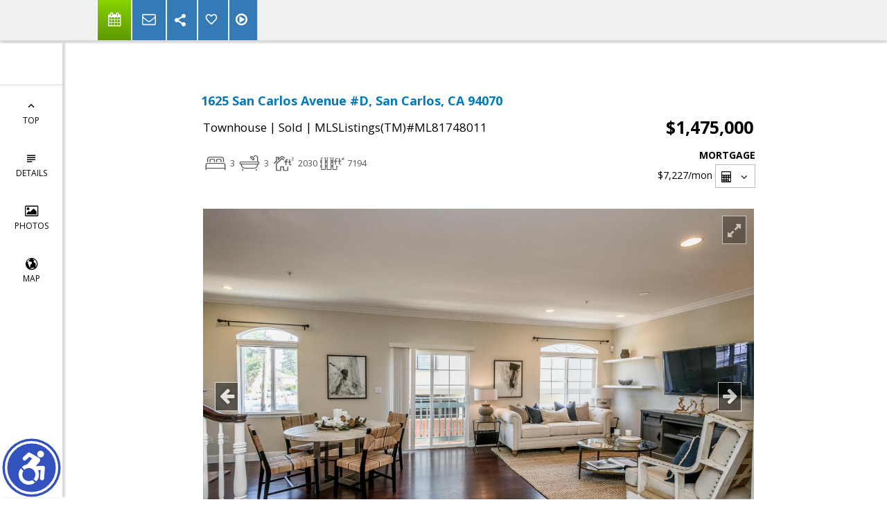

--- FILE ---
content_type: text/html; charset=utf-8
request_url: https://www.google.com/recaptcha/api2/anchor?ar=1&k=6LcGuSAUAAAAAMb457bWlGuEZ6IUGB1SNkLgHvC3&co=aHR0cHM6Ly9kb25uYW1hcmllYmFsZHdpbi5jb206NDQz&hl=en&v=PoyoqOPhxBO7pBk68S4YbpHZ&size=normal&anchor-ms=20000&execute-ms=30000&cb=4zsz1gqjbjkf
body_size: 49423
content:
<!DOCTYPE HTML><html dir="ltr" lang="en"><head><meta http-equiv="Content-Type" content="text/html; charset=UTF-8">
<meta http-equiv="X-UA-Compatible" content="IE=edge">
<title>reCAPTCHA</title>
<style type="text/css">
/* cyrillic-ext */
@font-face {
  font-family: 'Roboto';
  font-style: normal;
  font-weight: 400;
  font-stretch: 100%;
  src: url(//fonts.gstatic.com/s/roboto/v48/KFO7CnqEu92Fr1ME7kSn66aGLdTylUAMa3GUBHMdazTgWw.woff2) format('woff2');
  unicode-range: U+0460-052F, U+1C80-1C8A, U+20B4, U+2DE0-2DFF, U+A640-A69F, U+FE2E-FE2F;
}
/* cyrillic */
@font-face {
  font-family: 'Roboto';
  font-style: normal;
  font-weight: 400;
  font-stretch: 100%;
  src: url(//fonts.gstatic.com/s/roboto/v48/KFO7CnqEu92Fr1ME7kSn66aGLdTylUAMa3iUBHMdazTgWw.woff2) format('woff2');
  unicode-range: U+0301, U+0400-045F, U+0490-0491, U+04B0-04B1, U+2116;
}
/* greek-ext */
@font-face {
  font-family: 'Roboto';
  font-style: normal;
  font-weight: 400;
  font-stretch: 100%;
  src: url(//fonts.gstatic.com/s/roboto/v48/KFO7CnqEu92Fr1ME7kSn66aGLdTylUAMa3CUBHMdazTgWw.woff2) format('woff2');
  unicode-range: U+1F00-1FFF;
}
/* greek */
@font-face {
  font-family: 'Roboto';
  font-style: normal;
  font-weight: 400;
  font-stretch: 100%;
  src: url(//fonts.gstatic.com/s/roboto/v48/KFO7CnqEu92Fr1ME7kSn66aGLdTylUAMa3-UBHMdazTgWw.woff2) format('woff2');
  unicode-range: U+0370-0377, U+037A-037F, U+0384-038A, U+038C, U+038E-03A1, U+03A3-03FF;
}
/* math */
@font-face {
  font-family: 'Roboto';
  font-style: normal;
  font-weight: 400;
  font-stretch: 100%;
  src: url(//fonts.gstatic.com/s/roboto/v48/KFO7CnqEu92Fr1ME7kSn66aGLdTylUAMawCUBHMdazTgWw.woff2) format('woff2');
  unicode-range: U+0302-0303, U+0305, U+0307-0308, U+0310, U+0312, U+0315, U+031A, U+0326-0327, U+032C, U+032F-0330, U+0332-0333, U+0338, U+033A, U+0346, U+034D, U+0391-03A1, U+03A3-03A9, U+03B1-03C9, U+03D1, U+03D5-03D6, U+03F0-03F1, U+03F4-03F5, U+2016-2017, U+2034-2038, U+203C, U+2040, U+2043, U+2047, U+2050, U+2057, U+205F, U+2070-2071, U+2074-208E, U+2090-209C, U+20D0-20DC, U+20E1, U+20E5-20EF, U+2100-2112, U+2114-2115, U+2117-2121, U+2123-214F, U+2190, U+2192, U+2194-21AE, U+21B0-21E5, U+21F1-21F2, U+21F4-2211, U+2213-2214, U+2216-22FF, U+2308-230B, U+2310, U+2319, U+231C-2321, U+2336-237A, U+237C, U+2395, U+239B-23B7, U+23D0, U+23DC-23E1, U+2474-2475, U+25AF, U+25B3, U+25B7, U+25BD, U+25C1, U+25CA, U+25CC, U+25FB, U+266D-266F, U+27C0-27FF, U+2900-2AFF, U+2B0E-2B11, U+2B30-2B4C, U+2BFE, U+3030, U+FF5B, U+FF5D, U+1D400-1D7FF, U+1EE00-1EEFF;
}
/* symbols */
@font-face {
  font-family: 'Roboto';
  font-style: normal;
  font-weight: 400;
  font-stretch: 100%;
  src: url(//fonts.gstatic.com/s/roboto/v48/KFO7CnqEu92Fr1ME7kSn66aGLdTylUAMaxKUBHMdazTgWw.woff2) format('woff2');
  unicode-range: U+0001-000C, U+000E-001F, U+007F-009F, U+20DD-20E0, U+20E2-20E4, U+2150-218F, U+2190, U+2192, U+2194-2199, U+21AF, U+21E6-21F0, U+21F3, U+2218-2219, U+2299, U+22C4-22C6, U+2300-243F, U+2440-244A, U+2460-24FF, U+25A0-27BF, U+2800-28FF, U+2921-2922, U+2981, U+29BF, U+29EB, U+2B00-2BFF, U+4DC0-4DFF, U+FFF9-FFFB, U+10140-1018E, U+10190-1019C, U+101A0, U+101D0-101FD, U+102E0-102FB, U+10E60-10E7E, U+1D2C0-1D2D3, U+1D2E0-1D37F, U+1F000-1F0FF, U+1F100-1F1AD, U+1F1E6-1F1FF, U+1F30D-1F30F, U+1F315, U+1F31C, U+1F31E, U+1F320-1F32C, U+1F336, U+1F378, U+1F37D, U+1F382, U+1F393-1F39F, U+1F3A7-1F3A8, U+1F3AC-1F3AF, U+1F3C2, U+1F3C4-1F3C6, U+1F3CA-1F3CE, U+1F3D4-1F3E0, U+1F3ED, U+1F3F1-1F3F3, U+1F3F5-1F3F7, U+1F408, U+1F415, U+1F41F, U+1F426, U+1F43F, U+1F441-1F442, U+1F444, U+1F446-1F449, U+1F44C-1F44E, U+1F453, U+1F46A, U+1F47D, U+1F4A3, U+1F4B0, U+1F4B3, U+1F4B9, U+1F4BB, U+1F4BF, U+1F4C8-1F4CB, U+1F4D6, U+1F4DA, U+1F4DF, U+1F4E3-1F4E6, U+1F4EA-1F4ED, U+1F4F7, U+1F4F9-1F4FB, U+1F4FD-1F4FE, U+1F503, U+1F507-1F50B, U+1F50D, U+1F512-1F513, U+1F53E-1F54A, U+1F54F-1F5FA, U+1F610, U+1F650-1F67F, U+1F687, U+1F68D, U+1F691, U+1F694, U+1F698, U+1F6AD, U+1F6B2, U+1F6B9-1F6BA, U+1F6BC, U+1F6C6-1F6CF, U+1F6D3-1F6D7, U+1F6E0-1F6EA, U+1F6F0-1F6F3, U+1F6F7-1F6FC, U+1F700-1F7FF, U+1F800-1F80B, U+1F810-1F847, U+1F850-1F859, U+1F860-1F887, U+1F890-1F8AD, U+1F8B0-1F8BB, U+1F8C0-1F8C1, U+1F900-1F90B, U+1F93B, U+1F946, U+1F984, U+1F996, U+1F9E9, U+1FA00-1FA6F, U+1FA70-1FA7C, U+1FA80-1FA89, U+1FA8F-1FAC6, U+1FACE-1FADC, U+1FADF-1FAE9, U+1FAF0-1FAF8, U+1FB00-1FBFF;
}
/* vietnamese */
@font-face {
  font-family: 'Roboto';
  font-style: normal;
  font-weight: 400;
  font-stretch: 100%;
  src: url(//fonts.gstatic.com/s/roboto/v48/KFO7CnqEu92Fr1ME7kSn66aGLdTylUAMa3OUBHMdazTgWw.woff2) format('woff2');
  unicode-range: U+0102-0103, U+0110-0111, U+0128-0129, U+0168-0169, U+01A0-01A1, U+01AF-01B0, U+0300-0301, U+0303-0304, U+0308-0309, U+0323, U+0329, U+1EA0-1EF9, U+20AB;
}
/* latin-ext */
@font-face {
  font-family: 'Roboto';
  font-style: normal;
  font-weight: 400;
  font-stretch: 100%;
  src: url(//fonts.gstatic.com/s/roboto/v48/KFO7CnqEu92Fr1ME7kSn66aGLdTylUAMa3KUBHMdazTgWw.woff2) format('woff2');
  unicode-range: U+0100-02BA, U+02BD-02C5, U+02C7-02CC, U+02CE-02D7, U+02DD-02FF, U+0304, U+0308, U+0329, U+1D00-1DBF, U+1E00-1E9F, U+1EF2-1EFF, U+2020, U+20A0-20AB, U+20AD-20C0, U+2113, U+2C60-2C7F, U+A720-A7FF;
}
/* latin */
@font-face {
  font-family: 'Roboto';
  font-style: normal;
  font-weight: 400;
  font-stretch: 100%;
  src: url(//fonts.gstatic.com/s/roboto/v48/KFO7CnqEu92Fr1ME7kSn66aGLdTylUAMa3yUBHMdazQ.woff2) format('woff2');
  unicode-range: U+0000-00FF, U+0131, U+0152-0153, U+02BB-02BC, U+02C6, U+02DA, U+02DC, U+0304, U+0308, U+0329, U+2000-206F, U+20AC, U+2122, U+2191, U+2193, U+2212, U+2215, U+FEFF, U+FFFD;
}
/* cyrillic-ext */
@font-face {
  font-family: 'Roboto';
  font-style: normal;
  font-weight: 500;
  font-stretch: 100%;
  src: url(//fonts.gstatic.com/s/roboto/v48/KFO7CnqEu92Fr1ME7kSn66aGLdTylUAMa3GUBHMdazTgWw.woff2) format('woff2');
  unicode-range: U+0460-052F, U+1C80-1C8A, U+20B4, U+2DE0-2DFF, U+A640-A69F, U+FE2E-FE2F;
}
/* cyrillic */
@font-face {
  font-family: 'Roboto';
  font-style: normal;
  font-weight: 500;
  font-stretch: 100%;
  src: url(//fonts.gstatic.com/s/roboto/v48/KFO7CnqEu92Fr1ME7kSn66aGLdTylUAMa3iUBHMdazTgWw.woff2) format('woff2');
  unicode-range: U+0301, U+0400-045F, U+0490-0491, U+04B0-04B1, U+2116;
}
/* greek-ext */
@font-face {
  font-family: 'Roboto';
  font-style: normal;
  font-weight: 500;
  font-stretch: 100%;
  src: url(//fonts.gstatic.com/s/roboto/v48/KFO7CnqEu92Fr1ME7kSn66aGLdTylUAMa3CUBHMdazTgWw.woff2) format('woff2');
  unicode-range: U+1F00-1FFF;
}
/* greek */
@font-face {
  font-family: 'Roboto';
  font-style: normal;
  font-weight: 500;
  font-stretch: 100%;
  src: url(//fonts.gstatic.com/s/roboto/v48/KFO7CnqEu92Fr1ME7kSn66aGLdTylUAMa3-UBHMdazTgWw.woff2) format('woff2');
  unicode-range: U+0370-0377, U+037A-037F, U+0384-038A, U+038C, U+038E-03A1, U+03A3-03FF;
}
/* math */
@font-face {
  font-family: 'Roboto';
  font-style: normal;
  font-weight: 500;
  font-stretch: 100%;
  src: url(//fonts.gstatic.com/s/roboto/v48/KFO7CnqEu92Fr1ME7kSn66aGLdTylUAMawCUBHMdazTgWw.woff2) format('woff2');
  unicode-range: U+0302-0303, U+0305, U+0307-0308, U+0310, U+0312, U+0315, U+031A, U+0326-0327, U+032C, U+032F-0330, U+0332-0333, U+0338, U+033A, U+0346, U+034D, U+0391-03A1, U+03A3-03A9, U+03B1-03C9, U+03D1, U+03D5-03D6, U+03F0-03F1, U+03F4-03F5, U+2016-2017, U+2034-2038, U+203C, U+2040, U+2043, U+2047, U+2050, U+2057, U+205F, U+2070-2071, U+2074-208E, U+2090-209C, U+20D0-20DC, U+20E1, U+20E5-20EF, U+2100-2112, U+2114-2115, U+2117-2121, U+2123-214F, U+2190, U+2192, U+2194-21AE, U+21B0-21E5, U+21F1-21F2, U+21F4-2211, U+2213-2214, U+2216-22FF, U+2308-230B, U+2310, U+2319, U+231C-2321, U+2336-237A, U+237C, U+2395, U+239B-23B7, U+23D0, U+23DC-23E1, U+2474-2475, U+25AF, U+25B3, U+25B7, U+25BD, U+25C1, U+25CA, U+25CC, U+25FB, U+266D-266F, U+27C0-27FF, U+2900-2AFF, U+2B0E-2B11, U+2B30-2B4C, U+2BFE, U+3030, U+FF5B, U+FF5D, U+1D400-1D7FF, U+1EE00-1EEFF;
}
/* symbols */
@font-face {
  font-family: 'Roboto';
  font-style: normal;
  font-weight: 500;
  font-stretch: 100%;
  src: url(//fonts.gstatic.com/s/roboto/v48/KFO7CnqEu92Fr1ME7kSn66aGLdTylUAMaxKUBHMdazTgWw.woff2) format('woff2');
  unicode-range: U+0001-000C, U+000E-001F, U+007F-009F, U+20DD-20E0, U+20E2-20E4, U+2150-218F, U+2190, U+2192, U+2194-2199, U+21AF, U+21E6-21F0, U+21F3, U+2218-2219, U+2299, U+22C4-22C6, U+2300-243F, U+2440-244A, U+2460-24FF, U+25A0-27BF, U+2800-28FF, U+2921-2922, U+2981, U+29BF, U+29EB, U+2B00-2BFF, U+4DC0-4DFF, U+FFF9-FFFB, U+10140-1018E, U+10190-1019C, U+101A0, U+101D0-101FD, U+102E0-102FB, U+10E60-10E7E, U+1D2C0-1D2D3, U+1D2E0-1D37F, U+1F000-1F0FF, U+1F100-1F1AD, U+1F1E6-1F1FF, U+1F30D-1F30F, U+1F315, U+1F31C, U+1F31E, U+1F320-1F32C, U+1F336, U+1F378, U+1F37D, U+1F382, U+1F393-1F39F, U+1F3A7-1F3A8, U+1F3AC-1F3AF, U+1F3C2, U+1F3C4-1F3C6, U+1F3CA-1F3CE, U+1F3D4-1F3E0, U+1F3ED, U+1F3F1-1F3F3, U+1F3F5-1F3F7, U+1F408, U+1F415, U+1F41F, U+1F426, U+1F43F, U+1F441-1F442, U+1F444, U+1F446-1F449, U+1F44C-1F44E, U+1F453, U+1F46A, U+1F47D, U+1F4A3, U+1F4B0, U+1F4B3, U+1F4B9, U+1F4BB, U+1F4BF, U+1F4C8-1F4CB, U+1F4D6, U+1F4DA, U+1F4DF, U+1F4E3-1F4E6, U+1F4EA-1F4ED, U+1F4F7, U+1F4F9-1F4FB, U+1F4FD-1F4FE, U+1F503, U+1F507-1F50B, U+1F50D, U+1F512-1F513, U+1F53E-1F54A, U+1F54F-1F5FA, U+1F610, U+1F650-1F67F, U+1F687, U+1F68D, U+1F691, U+1F694, U+1F698, U+1F6AD, U+1F6B2, U+1F6B9-1F6BA, U+1F6BC, U+1F6C6-1F6CF, U+1F6D3-1F6D7, U+1F6E0-1F6EA, U+1F6F0-1F6F3, U+1F6F7-1F6FC, U+1F700-1F7FF, U+1F800-1F80B, U+1F810-1F847, U+1F850-1F859, U+1F860-1F887, U+1F890-1F8AD, U+1F8B0-1F8BB, U+1F8C0-1F8C1, U+1F900-1F90B, U+1F93B, U+1F946, U+1F984, U+1F996, U+1F9E9, U+1FA00-1FA6F, U+1FA70-1FA7C, U+1FA80-1FA89, U+1FA8F-1FAC6, U+1FACE-1FADC, U+1FADF-1FAE9, U+1FAF0-1FAF8, U+1FB00-1FBFF;
}
/* vietnamese */
@font-face {
  font-family: 'Roboto';
  font-style: normal;
  font-weight: 500;
  font-stretch: 100%;
  src: url(//fonts.gstatic.com/s/roboto/v48/KFO7CnqEu92Fr1ME7kSn66aGLdTylUAMa3OUBHMdazTgWw.woff2) format('woff2');
  unicode-range: U+0102-0103, U+0110-0111, U+0128-0129, U+0168-0169, U+01A0-01A1, U+01AF-01B0, U+0300-0301, U+0303-0304, U+0308-0309, U+0323, U+0329, U+1EA0-1EF9, U+20AB;
}
/* latin-ext */
@font-face {
  font-family: 'Roboto';
  font-style: normal;
  font-weight: 500;
  font-stretch: 100%;
  src: url(//fonts.gstatic.com/s/roboto/v48/KFO7CnqEu92Fr1ME7kSn66aGLdTylUAMa3KUBHMdazTgWw.woff2) format('woff2');
  unicode-range: U+0100-02BA, U+02BD-02C5, U+02C7-02CC, U+02CE-02D7, U+02DD-02FF, U+0304, U+0308, U+0329, U+1D00-1DBF, U+1E00-1E9F, U+1EF2-1EFF, U+2020, U+20A0-20AB, U+20AD-20C0, U+2113, U+2C60-2C7F, U+A720-A7FF;
}
/* latin */
@font-face {
  font-family: 'Roboto';
  font-style: normal;
  font-weight: 500;
  font-stretch: 100%;
  src: url(//fonts.gstatic.com/s/roboto/v48/KFO7CnqEu92Fr1ME7kSn66aGLdTylUAMa3yUBHMdazQ.woff2) format('woff2');
  unicode-range: U+0000-00FF, U+0131, U+0152-0153, U+02BB-02BC, U+02C6, U+02DA, U+02DC, U+0304, U+0308, U+0329, U+2000-206F, U+20AC, U+2122, U+2191, U+2193, U+2212, U+2215, U+FEFF, U+FFFD;
}
/* cyrillic-ext */
@font-face {
  font-family: 'Roboto';
  font-style: normal;
  font-weight: 900;
  font-stretch: 100%;
  src: url(//fonts.gstatic.com/s/roboto/v48/KFO7CnqEu92Fr1ME7kSn66aGLdTylUAMa3GUBHMdazTgWw.woff2) format('woff2');
  unicode-range: U+0460-052F, U+1C80-1C8A, U+20B4, U+2DE0-2DFF, U+A640-A69F, U+FE2E-FE2F;
}
/* cyrillic */
@font-face {
  font-family: 'Roboto';
  font-style: normal;
  font-weight: 900;
  font-stretch: 100%;
  src: url(//fonts.gstatic.com/s/roboto/v48/KFO7CnqEu92Fr1ME7kSn66aGLdTylUAMa3iUBHMdazTgWw.woff2) format('woff2');
  unicode-range: U+0301, U+0400-045F, U+0490-0491, U+04B0-04B1, U+2116;
}
/* greek-ext */
@font-face {
  font-family: 'Roboto';
  font-style: normal;
  font-weight: 900;
  font-stretch: 100%;
  src: url(//fonts.gstatic.com/s/roboto/v48/KFO7CnqEu92Fr1ME7kSn66aGLdTylUAMa3CUBHMdazTgWw.woff2) format('woff2');
  unicode-range: U+1F00-1FFF;
}
/* greek */
@font-face {
  font-family: 'Roboto';
  font-style: normal;
  font-weight: 900;
  font-stretch: 100%;
  src: url(//fonts.gstatic.com/s/roboto/v48/KFO7CnqEu92Fr1ME7kSn66aGLdTylUAMa3-UBHMdazTgWw.woff2) format('woff2');
  unicode-range: U+0370-0377, U+037A-037F, U+0384-038A, U+038C, U+038E-03A1, U+03A3-03FF;
}
/* math */
@font-face {
  font-family: 'Roboto';
  font-style: normal;
  font-weight: 900;
  font-stretch: 100%;
  src: url(//fonts.gstatic.com/s/roboto/v48/KFO7CnqEu92Fr1ME7kSn66aGLdTylUAMawCUBHMdazTgWw.woff2) format('woff2');
  unicode-range: U+0302-0303, U+0305, U+0307-0308, U+0310, U+0312, U+0315, U+031A, U+0326-0327, U+032C, U+032F-0330, U+0332-0333, U+0338, U+033A, U+0346, U+034D, U+0391-03A1, U+03A3-03A9, U+03B1-03C9, U+03D1, U+03D5-03D6, U+03F0-03F1, U+03F4-03F5, U+2016-2017, U+2034-2038, U+203C, U+2040, U+2043, U+2047, U+2050, U+2057, U+205F, U+2070-2071, U+2074-208E, U+2090-209C, U+20D0-20DC, U+20E1, U+20E5-20EF, U+2100-2112, U+2114-2115, U+2117-2121, U+2123-214F, U+2190, U+2192, U+2194-21AE, U+21B0-21E5, U+21F1-21F2, U+21F4-2211, U+2213-2214, U+2216-22FF, U+2308-230B, U+2310, U+2319, U+231C-2321, U+2336-237A, U+237C, U+2395, U+239B-23B7, U+23D0, U+23DC-23E1, U+2474-2475, U+25AF, U+25B3, U+25B7, U+25BD, U+25C1, U+25CA, U+25CC, U+25FB, U+266D-266F, U+27C0-27FF, U+2900-2AFF, U+2B0E-2B11, U+2B30-2B4C, U+2BFE, U+3030, U+FF5B, U+FF5D, U+1D400-1D7FF, U+1EE00-1EEFF;
}
/* symbols */
@font-face {
  font-family: 'Roboto';
  font-style: normal;
  font-weight: 900;
  font-stretch: 100%;
  src: url(//fonts.gstatic.com/s/roboto/v48/KFO7CnqEu92Fr1ME7kSn66aGLdTylUAMaxKUBHMdazTgWw.woff2) format('woff2');
  unicode-range: U+0001-000C, U+000E-001F, U+007F-009F, U+20DD-20E0, U+20E2-20E4, U+2150-218F, U+2190, U+2192, U+2194-2199, U+21AF, U+21E6-21F0, U+21F3, U+2218-2219, U+2299, U+22C4-22C6, U+2300-243F, U+2440-244A, U+2460-24FF, U+25A0-27BF, U+2800-28FF, U+2921-2922, U+2981, U+29BF, U+29EB, U+2B00-2BFF, U+4DC0-4DFF, U+FFF9-FFFB, U+10140-1018E, U+10190-1019C, U+101A0, U+101D0-101FD, U+102E0-102FB, U+10E60-10E7E, U+1D2C0-1D2D3, U+1D2E0-1D37F, U+1F000-1F0FF, U+1F100-1F1AD, U+1F1E6-1F1FF, U+1F30D-1F30F, U+1F315, U+1F31C, U+1F31E, U+1F320-1F32C, U+1F336, U+1F378, U+1F37D, U+1F382, U+1F393-1F39F, U+1F3A7-1F3A8, U+1F3AC-1F3AF, U+1F3C2, U+1F3C4-1F3C6, U+1F3CA-1F3CE, U+1F3D4-1F3E0, U+1F3ED, U+1F3F1-1F3F3, U+1F3F5-1F3F7, U+1F408, U+1F415, U+1F41F, U+1F426, U+1F43F, U+1F441-1F442, U+1F444, U+1F446-1F449, U+1F44C-1F44E, U+1F453, U+1F46A, U+1F47D, U+1F4A3, U+1F4B0, U+1F4B3, U+1F4B9, U+1F4BB, U+1F4BF, U+1F4C8-1F4CB, U+1F4D6, U+1F4DA, U+1F4DF, U+1F4E3-1F4E6, U+1F4EA-1F4ED, U+1F4F7, U+1F4F9-1F4FB, U+1F4FD-1F4FE, U+1F503, U+1F507-1F50B, U+1F50D, U+1F512-1F513, U+1F53E-1F54A, U+1F54F-1F5FA, U+1F610, U+1F650-1F67F, U+1F687, U+1F68D, U+1F691, U+1F694, U+1F698, U+1F6AD, U+1F6B2, U+1F6B9-1F6BA, U+1F6BC, U+1F6C6-1F6CF, U+1F6D3-1F6D7, U+1F6E0-1F6EA, U+1F6F0-1F6F3, U+1F6F7-1F6FC, U+1F700-1F7FF, U+1F800-1F80B, U+1F810-1F847, U+1F850-1F859, U+1F860-1F887, U+1F890-1F8AD, U+1F8B0-1F8BB, U+1F8C0-1F8C1, U+1F900-1F90B, U+1F93B, U+1F946, U+1F984, U+1F996, U+1F9E9, U+1FA00-1FA6F, U+1FA70-1FA7C, U+1FA80-1FA89, U+1FA8F-1FAC6, U+1FACE-1FADC, U+1FADF-1FAE9, U+1FAF0-1FAF8, U+1FB00-1FBFF;
}
/* vietnamese */
@font-face {
  font-family: 'Roboto';
  font-style: normal;
  font-weight: 900;
  font-stretch: 100%;
  src: url(//fonts.gstatic.com/s/roboto/v48/KFO7CnqEu92Fr1ME7kSn66aGLdTylUAMa3OUBHMdazTgWw.woff2) format('woff2');
  unicode-range: U+0102-0103, U+0110-0111, U+0128-0129, U+0168-0169, U+01A0-01A1, U+01AF-01B0, U+0300-0301, U+0303-0304, U+0308-0309, U+0323, U+0329, U+1EA0-1EF9, U+20AB;
}
/* latin-ext */
@font-face {
  font-family: 'Roboto';
  font-style: normal;
  font-weight: 900;
  font-stretch: 100%;
  src: url(//fonts.gstatic.com/s/roboto/v48/KFO7CnqEu92Fr1ME7kSn66aGLdTylUAMa3KUBHMdazTgWw.woff2) format('woff2');
  unicode-range: U+0100-02BA, U+02BD-02C5, U+02C7-02CC, U+02CE-02D7, U+02DD-02FF, U+0304, U+0308, U+0329, U+1D00-1DBF, U+1E00-1E9F, U+1EF2-1EFF, U+2020, U+20A0-20AB, U+20AD-20C0, U+2113, U+2C60-2C7F, U+A720-A7FF;
}
/* latin */
@font-face {
  font-family: 'Roboto';
  font-style: normal;
  font-weight: 900;
  font-stretch: 100%;
  src: url(//fonts.gstatic.com/s/roboto/v48/KFO7CnqEu92Fr1ME7kSn66aGLdTylUAMa3yUBHMdazQ.woff2) format('woff2');
  unicode-range: U+0000-00FF, U+0131, U+0152-0153, U+02BB-02BC, U+02C6, U+02DA, U+02DC, U+0304, U+0308, U+0329, U+2000-206F, U+20AC, U+2122, U+2191, U+2193, U+2212, U+2215, U+FEFF, U+FFFD;
}

</style>
<link rel="stylesheet" type="text/css" href="https://www.gstatic.com/recaptcha/releases/PoyoqOPhxBO7pBk68S4YbpHZ/styles__ltr.css">
<script nonce="puwrmETegpE89wvd2NdUOw" type="text/javascript">window['__recaptcha_api'] = 'https://www.google.com/recaptcha/api2/';</script>
<script type="text/javascript" src="https://www.gstatic.com/recaptcha/releases/PoyoqOPhxBO7pBk68S4YbpHZ/recaptcha__en.js" nonce="puwrmETegpE89wvd2NdUOw">
      
    </script></head>
<body><div id="rc-anchor-alert" class="rc-anchor-alert"></div>
<input type="hidden" id="recaptcha-token" value="[base64]">
<script type="text/javascript" nonce="puwrmETegpE89wvd2NdUOw">
      recaptcha.anchor.Main.init("[\x22ainput\x22,[\x22bgdata\x22,\x22\x22,\[base64]/[base64]/[base64]/ZyhXLGgpOnEoW04sMjEsbF0sVywwKSxoKSxmYWxzZSxmYWxzZSl9Y2F0Y2goayl7RygzNTgsVyk/[base64]/[base64]/[base64]/[base64]/[base64]/[base64]/[base64]/bmV3IEJbT10oRFswXSk6dz09Mj9uZXcgQltPXShEWzBdLERbMV0pOnc9PTM/bmV3IEJbT10oRFswXSxEWzFdLERbMl0pOnc9PTQ/[base64]/[base64]/[base64]/[base64]/[base64]\\u003d\x22,\[base64]\x22,\[base64]/CvATDlw48wqoywqXDjj3CiilNRsOlw6jDvn3DrsKEPQ7CjT1gwpbDqsODwoVdwrsoVcOpwrPDjsO/KXFNZgnCgD0Zwq8PwoRVO8KDw5PDp8O2w4cYw7cLXzgVeXzCkcK7GyTDn8OtecKcTTnCssKRw5bDv8OxH8ORwpE0TxYbwpDDtsOcUWrCm8Okw5TCq8OywoYaC8K2eEoXJVx6AMO6asKZUMOURjbCpCvDuMOsw59sWSnDusO/w4vDtwllScONwrFAw7JFw5U1wqfCn1syXTXDsnDDs8OIZsOWwpl4wqjDjMOqwpzDmsOpEHNlbm/[base64]/CkWvCvcKtFMKhwrPCnsKnZiXDicK+wpjCmTvCoGUTw7XDmB8Pw5Rifz/Ct8KJwoXDjHPCpXXCksKuwrlfw68sw5IEwqkMwp3DhzwLDsOVYsOiw7LCoitSw55hwp0cLsO5wrrCnRjCh8KTKcOHY8KCwpTDqEnDoDJ4wozClMObw7Mfwqlcw6fCssOdXhDDnEV0H1TCug7CqhDCuw1iPhLCicKeNBxLworCmU3DqMO7G8K/LVNrc8OLRcKKw5vCtlvClcKQHsOhw6PCqcKFw7lYKlfCrsK3w7Fbw73DmcOXGsK/bcKawqDDv8Oswp0KdMOwb8KqacOawqw/w59iSn1BRRnCscKjF0/[base64]/CnQ8Jw7A/HWTDgcKEw5zDmsOWTWXDjgXDssK5w6rDmE55VMKtwqVhw6jDqRTDgMKzwos/wp0XUUPDjR0SYSfDi8O7d8OpFMK0wpjDgAsFasODwpcvw4PCk1I2RMOowqwNw4nDq8KKw4NqwrEGESdnw78AbSHCsMKnwqg9w4/[base64]/w6hgw5zDkwNaw4kfHX1LwpwMAsORw5fDq0Ixw4AyO8KCwqLChsOywovDoWhlRk4pCxvCo8Kdfx7DrDI5ecKjGsKZwpAYw4fCicOVPlg/[base64]/Cu8O5w6/Dq2bDpl/DohvCoUIcLFRwfcOnwrnDoBJTTMOqw5FjwoLDscObw5tgwrBuCsO6f8KYHXjCl8OJw5FeOcKqw7VAwqTCrAPDgsOXBTnCmVoMYyLCncOIScKdw7w8w6nDpMOmw4nCtMKKE8Orwo9+w4jClg/Dr8OUwofDnsKywrxNwol5X19kwpsIdcOKOMOxwoEzw7jCgsO4w4kTOh/Ct8O/w5rCrC3DmcKpNcOEw53DtcOcw7LDrMK3w4DDiBwLBWwYOcOdRATDhALCvHULQl4RTsO2woDDkcO9V8Kvw6oXJ8KcA8KvwpQxwpMoOcK+wpo+w5/CowcOT2FHw6LCmULCpMKxJ3XCjMKWwpMPwpbCkTnDiz0Vw6wJWcOIwpAAw44LBG3Cg8Kfw5Ipwr3CrhbCh3QvC3XDq8KiBwU0wpsKw6trKxTDjxHDuMK5wrgjwrPDr3Mnwq8KwqJEEFXCqsKowr5fwqs4woRow5FnwpZCwqYYYi0Qwq3Ch17Dk8KtwpjDiEkBAcKKw4/DgMK3D09LFW3CqMOAYinDtcOmZMOjwqzCqS93BMK7wpoGDsO8w7xmQcKWEcKIXmNWwprDs8O4wqXCp3gDwo9/wrfCsivDksKNdGtCw49Qw6VTASrDiMOMelLDlCYGwoJXw4YaQcOvFi8Kw5PCmcKyMMKWw5RCw5ZXfjkaZwTDhnMRLsOUTx7DnsOxQsKTCVYUccOBAMOZw7TCmBTDgcO2wpY0w4hJDFVRw4XCggEZZMOtwpcXwo/Cv8KaKG0Twp/DqmJ7wpzCpiteBWDDqUfDssO2alZTw6nDnMKqw7oywp7DmGDChlnChH/[base64]/DnMKQXE/CmsO8AcOpwogDM8Kud8Kjw60GwrE+Nz/ClwHDhm19a8KtL07CvTrDqlkEXQhRw78hw7NOwoE/w7XDpWfDtMKPw6IHYMK+METCuTALwq3DrMOUWEN3PsO9FcOkXGnDqMKlEixjw71hOsK6Q8KBFnc8F8OJw4nDvFlKwpMBwovCiHXCnS7CixgmZG3Cg8OuwrLCq8ORRkrCmcOqaSlvLiYlw5vCu8KnZcKsEGjCscO2EA5GRXg+w6QXLMK/[base64]/wq3Dh1lhw4jCjMOFw4sfKsKdY8OqwrvCoW/DsA7DlCpWZMKrZQ/DphZRJMKyw61Bw69bZMKRezIjw6fCijVzQyo2w7XDs8KzJxrCo8OXwojDtcODwpMcHWg9wpPCvsKMwoVfJMKuw6PDp8KBMMKIw7PCpMOlwqrCs1cobsK8woJGw6tRJsKHwr7Ct8KRKzTCkcOaShvCq8KFORjCgMKQwqjChHbDnwfCjMO5woRYw4/Dh8OxD0XCjzrCvHTDusKqwpDCjFPCsWsMw7FnOcOuAcKhw5XDgSjCuxXCpyLCjDNUBlVRwooZwpjCuAgwQ8OJGcOaw4tGRDYMwpIcd3/DtiHDkMO/w5/Dp8KVwoQEw550w7ldWsKDwrIlwoDCqcKYw7orw5nCocKUfsO8YMOoGsOBHAwPwqo0w5B/BsO/[base64]/DiGLDjcKGw7vCsVhCM8KLAsKLHiXDv8ORLR7Ct8Oqa0rCssKNGlrDiMKaehrCohLDgRfCpxPCjVLDojlww6TCscOhTcK8w4ckwrJPwrPCjsKiFXN4Pw1mw4DDk8KEw5Bfw5XCl2rDgywnIxnCn8KNAEPDssKtJx/DvsKfGAjDlyzDmsOgMw/[base64]/wo/DhcKmw50tbMODwoDDgh8YT8K8PMOAWwMTw55DVD7DqMKnXMKTw5s3ZsKPC3nCl2bCk8KUwrfCjMKGwqd9CMKsccKFwp7DrMKtw7N6w7jDpRjCtsKpwpEHZB5mGj4Hw5jCq8KqZsO+ScOyGXbDnn/Cs8Kyw6BWwqY8P8KpCwtKw4/CscKGZF1vbCfCo8KvM3rDsUJhcMOhAMKpZwFnwqbDgsOawpHDghoDCsOYwpDDncOPw5sJwo9aw49tw6LDi8OsZcK/PMO3w5lLwqIyPsOsIXh+w4fCrgwew6HCjjETwqnDqWnCn1MLwqrCoMOjw512ADLDnMOmwq4Dc8O7ccKnw5IhOsOEdmIheG/DicKtRsOCGMO7NxF7VMO7FsK0WlZ6HCXDrcOmw7h5W8OhYnUKDk4uw7nCscODdXrDlwvCqD7DhD7CvcKpwqs/LMOTwr/CkjTCn8OfUgvDunErcA4JasO/acKaeBrDuTVywq4DTwTDmcKzw4vCp8O8OB0uwonDtx0ITnTCvsK2woPDtMO3w5jDosOWw4zDk8Oww4ZWT2zDqsKRKSd/EMOmw4Jdw4HDncKHwqHDvETDgcO/wrTCucKsw44ZZMKhdGjDq8KCJcKnB8O/wq/Dmjprw5JMwrd7RsOHPxHDjcKlw73Cv37DhsOqwp7Ch8OoSBErw4jCjcKVwrTDsX5aw71/fMKIw6JwH8OWwoZpwr9ZW3UEc0HDiCVZYgZXw6N8wrnCpsKjwozDhClqwptDwpRPOk0Aw5zDksKzdcOBXMKqM8KEKTMmwo0lw6DDoFLDux/Cn1MCDMKfwrtXCcOEwqtxwrvDiE7DuTwUwo7DkcKAw63Cq8OLE8OhwpHDkcKZwphSYsKqVC51w5HCucOkwrTCkl8YGSUDPsK3K0LCisKKXg/[base64]/AsOGwozDp34mwpnDskrDnsOudEXDjcKAZ8KMa8ODwobDhcKsDHlOw77DmBFoA8Kzw60BNQjCkDU7w70SO2p/wqfCoWN1w7TDmcOYQMOywqjCjhLCuXMow57Diwd9cyJbFFHDl2FiCMORZ1/Dl8OjwpFvbDZOwrgHwqQfJVTCt8K/a3VTNGwRwpfDqsOpETHCjnrDtn1eZMOXVMK+wrsRw73CgcOZw73Dg8O4w7w2B8KWw61NOsKFwrXCp1jCqcOPwr3CgFtxw6zChlfCkiTCmMOUdCbDq0sew6HCmVUvw4/DpsK0w4vDmSvCg8OFw7Nfw57Dq0bCucO/AyUkw5HDrC/[base64]/[base64]/Cmy/DuMK3aicsw7rCmsOGDDTDgMOeScKSwqQdQsOZw6UvTXx+ewQDwpXCssOgfcKpw4vDtsO/ccKbw7NJI8OADGfCi1rDnW7CqcK7wpTCvSoUwr1JCsOBLsKqC8KDKMOHRD3Cm8OXwooYLxPDrCRGw5jCphFWw7BraEVOw5hpw71nw6zCpsKuScKGcDotw5o6OsKkwq3DnMOPdnvCkk0fw6cxw6/Dn8OdAlzDl8OgVnrDpsKzwqLCgsOIw5LCncKBWsOgOHnDssOOPMOiwqVlY0TDmMKzwp0KZsKfwr/DtyBWfMOYcsKbwq/CjMKITAPCscOoQcKXw4HDsVfCvF3DnsKNCC4uw7jDvcOrVX4TwoVJw7I8LsOOw7FtOsKcw4fDiDrChxVhDMKEw73CtSpuw7vCvANdw4pHw4Ruw7dyMFTCjBDCm3nDs8OxScOPTsKiw4/CncKCwr8Uwq3CssOlLcOZwptsw6d1Ei4/Ikc8wpvCksKqOivDh8KMfMKoA8KiBGrCucOswprDqmAtfTjDj8KMAMOVwrA/ThLDoF0lwrXDvzTDqF3DgcOVU8OsdlvDhx/CgxXDhcOtw6PCg8OowrDDoh4dwqzCscOGOcOAw4sKVcKnWsOow6gxGcOOwr9gV8Ofw6jCtR9XPD7CiMK1M24PwrBOw5TCnMKhYsONwrlYwrPClsOdCnEUB8KEWsO1woTCuVTCqcKLw7HCt8OMO8OAwoTDkcKJFg/CjcKHCsOBwqcvDFclJMORw7RaL8OzwrXClQXDpcKxRgLDs0jDgMKBUsKewqfDrMOxw4Aew6pYw48Uw6NSwqjCnkwVw4LDhMKHSkN/w6grwp9Ew50swokhJcKgwqTClTpeFMKhPMOPw4PDp8KEJF3CjXPDmsO0EMK6JVDCpsOdw43DssO0QSXDvUEnw6c5wpbCnXNqwr4KATnDrcKJJMOuwqTDk2IPw7giJjLCrSvCuy8WPcO5DS/[base64]/bxTDu8Kmw7nDoMOaXz5jMsKyLnPCu1Row6DDm8OTFsOcw7DDrBnCtyzDlzTDoj7DqsKhw6bDgcKewp8Iw6TDlxLDq8KwfhF3w4AOwpXCo8O1wqDCh8KBwrpmwoPDu8KyKVDDoljCs0peP8OdWcOWOXlndyLChVskw5ciwr/DlRIPwoFswolsWRvDnsKQw5jDqcOeV8K/[base64]/[base64]/ajrDt8Orw6I+WcO1wq3DiSZEL8ONw6/[base64]/CoMOOw5zDjsODXj1vwq0QwqoTworDnzMNwqEdwqXChsOSQ8K1w7DDlFbCk8K7IjUwVsKxw5bCv1YQTQvDulHCrj5ywo/Ch8K6YErDlCAcNMOywpjDnkfDs8Omwrlyw7x2AndzLnZ7wonCmsONwpYcB2rDqkLDicOMw4jCjDbDnMO6eH/DhMK0OMKbc8KcworCnCDCusK6w7rCtzfDpcOQw7bDtsOXwql7w7UtfcOgSinCmMKmwp3CgWnCg8OHw7/CogYdI8K+w73DkAjCjHTCocKaNmPDoTfCq8OMY1vCmH8ed8KCwpbDlVcBfjTDsMKow7JNDU8Uw53CiB/DiFMsFx9NwpLCiyFtGVBQMQTCjWNdw4TDuUnCkS/DhsKIwobDhH4lwpwWMcOcw4DDp8KwwqDDmkJWw5Jfw4jDn8KlHmBZwrvDscOxw57ClgLCk8OADBp4woJyThUlw77DgREFw7tbw5MmY8K7c1w2wrdRI8Osw7QTNcK5wp/DucO/woEew5/[base64]/Dt1HCncKgwqbCnGYWw49zw7rCtCDCrMO/wr14e8KhwqTCvMOwLwfCrB5ZwpfDpG9ebMOxwrgWXHnDosOCenzCrsKgZcK2GcOVOcK3J3PDv8OEwoLCicOrw4PCpi5aw7Vow4h8woAVT8KowqIoIn7DlMOoYyfCihw8ASBjTE7DmsKjw5nCnsOQw6/CrhDDtUhhIj3CpDtuOcKMwp3DlMOHwqHCpMOpKcOLHC7CgMK8wo0cw7JhU8O5fsOAEsK9w6JZXVJOSsOdQsO2wrTDh3NyeivDo8O5PAp2aMKLYMKfKCtXH8KiwqF5w5FkKFLChlcfwpTDuxReIRUcw47CjsKFwowJCXXDksOUwrMZciVXw7kqw6FuOcK/[base64]/[base64]/OjrCt1DDpHjDv8OHd2VNw7XCosOPCHXDsnhDwq/CssKYwqPDjRMmw6UhKkzCjcOfwrVlwr5Kw50zwo3CqRXDqMKIYCbDpS0IIzDDkMOzw6rCocOFblVxwofDp8O7wqc9w5QBw6UEITnDoRHDk8KFwrjDlMKuwqcGw57Cpm/[base64]/Dh3XDqxLDiE0Gw5PDhFYdG8KdXhXDpMObA8OAw5vCvSswccOyPwTCj3vCoTcSw5Ryw67CiQPDmVzDn0XCnGpVFcO2EMKpCsOOfyHDpMOZwrZJw5jDvMORwrPDuMOwwrPCoMOIwqnDssOfw4wKK3JkV1XCgsKYF2lQwq8/w7wOwqTCgh/CisOIDlnDvi/CrVPCnm5EdAnDrBZdVBMCw58Pw74hdw/DrsOwwrLDksOzFx1cw7defsKEw4sIwr5gZcO9w6jDnxJnw4tJw7bCoSM2w5IswoPDlTDCjGfDq8OYw47CpsK5D8KvwqfDv3oLwp0ewrk6wptvN8KGwodKKhNBTT3CkkLCq8OqwqHCoTrDtsOMAwjDkcKXw6bCpMOxwoTCoMK1wqYfwpI0wrcUPGFSwoItwpodw7/DsAXCjiBuKQ8swr/DuCkuw43CpMKuwo/Ds1xnaMKhw60ewrDCpMKrTcKHLATCnWfCo2rCnhcRw7B7w6fDuhZITMOTV8KAKcOGw4ZmZEJVbUDDhcOFTT1wwr/CtXLCgzTCnMO7esOrw6gNwoRcwooiw4XChCPCh1lCZRxsZXrCmkjDhxHDpj9hHsOUwrN6w6bDlFTClMKXwr3DtcOuY0/CgcKAwrMgworClMKjwrZWUMKbRMKrwp3CvMOzw4tow5UdP8KVwojCqMOnL8KXw5kIFsKiwrVyWRnCsinDqcOWNsOVTcORwq3DpzsHQMOSTsOzwqQ/[base64]/Ckmt4T8KXwpw2IlnCryk/bkUSGm3Dl8KTwr/Ck2HCmcOGwp4xw40qwpgEFcKPwq8Ow4s1w43DsFgDBsKKw6Qbw7UHwrbCon8PNmDClsOXVzVJw5zChcO+wr7CuW/Dg8KlMlAjP0Ytwr5+wpHDrEzCmVt8w691T33DmsKUS8K0IMKiwpjDq8OKwqLDhwjCh1MXwqXDrMKvwolhN8K7GkDCi8OScVrCpil+wqQJwp44G1DDpk1ywrnCgMKOwpBtw6cSwqXCtVxCR8KXw4M5woRCwrE9di/DlEXDtCBjw6bChsKxw4HClX4Xw4JsNQPDgwvDoMKiR8Ofw4fDtAnCu8OUwrMswoEAwosxMl7Cu1MMKcOTwr4vS0/Dm8Kdwot8w4MxPcKraMKBAxFRwoRlw4t2w7ouw7tSwp4/[base64]/w5/CtRMaACglw4HCpkA/w4Eqw4McwpHDhcONwrDCuyxhw6wzKcKwGsOeY8KtfMKAd0fDiyJUdER4wqHCocOlV8OeNAPDt8KZb8OAw4BNwq/[base64]/CjcOxJMOAwqxTAcKXw67DhcKDwoPCnsKgwqbCgxbCocKBG8K/[base64]/M8Kvw4vDsTnCgXLDjjhOwo1Uw4LDhUkCORhCUcO9VB89w63CjUTCusKmw6ZSwrPCoMKZw5LCr8KZw4QuwqHCiF1Iw5vCpcKEw6zCo8KrwrjCqCEFwr9Yw7LDpsOzwpHDr2HCmsOww49kJX9ABHDCtVNNXA3CqUPDtAtnTMKfwqzDnn/CgUUaCMKdw4ZvCcKCGx/Dr8Kvwo1IBcOADw/CqcO4wofDgsOzwo/CkD/CgXEcViEzw7vDqcOKTMKQPBV2cMOGw6IlwoHCtsKKwpDCt8K/[base64]/CtnjCmXjCgjTCuMOULUU7LggBcWpdTMOjw7MfNAstSMK/S8OYAcObw5YeWQoYbzYhwrfChMODVHEmGxTDosK7w7gww53Dogtww4snRR8bYMKkwoROF8OWP2N4wrXDmsKewqwJw5wIw7c3R8OOwobCnMOWHcKuYW9gwq3Cq8K3w7fDllvDmiLChMKDU8O4PHUYw6LCn8KRwq4MLnlqwp7DhFLDu8O2T8O8woVoW0/DjyDCtD8QwoB2XyF9w6sOw7nDm8KDQHHCr0XDvsOKXhnDnzjDncOdw65/wqXDicK3CWLDgBYVFgnCtsOCwrXDq8KJwq1NccK+RcOJwoJlGBM9ccOFwr4Kw5pMTEBnWWsVIMOhw60kIBYACCvCrcOYA8K/woPDmHvCvcKdHTHDriPCjnwEeMOBwrtWw5fCnMKZwoZvw6tRw7NuNGcjD24NM3TChsK4ccKZAi04BMObwqMiScOCwqZ5T8KsLyJUwqlID8OhwqvDucOsZDNewpRowqnCnEjCosOxw7Q9Gj7ChMOgw7TCtx15BcKcwq/Dk23CkcKBw4p7w4FTJk3CtcK1w47DqWHClsKDCcOUMQ9/wpbCrWIFTARDwq8ew5fDlMONw4PDp8K5wrXDhFnDhsKJwqcSwp4Vw4F1QcKiw43Dsx/CmRfCtkBwE8KsbcKyJ3clw7I6d8ObwoIqwr5DesK+w6MAw4NAZcK9wr9jX8KpCsO7w6IIwoEXMcOUwoNrbRNDUn5Gw4BhKwjDvFVVwrrCvGjDmsKSOjnChcKVwqjDuMOKwpgIwoQseSUGC3Z8KcO8wrwZf2ZRw6ZMccOzwovDksKyNwjDi8KOwql2ASLDrxg/wqQmwqtcMsOEwr/CpANJQcODwpluwrbDvSXDjMO/[base64]/[base64]/Dm08WbcKcH8KrRGcmwoDCm8OodsK9TMK9PnIEw4nCnBYFHhEZwrDCkTLDnMKOw4HDiGjChcOMPRvDvsKsDcK1wrzCu0t/Y8KvMcO5XsKcFcKhw5bClFHCpMKsVmcCwpxFGcOSN2AdGMKZd8O5w4LDi8KTw6PCvMOeI8KwXQxfw4TCkMKnwqh9wrzDn3LCi8O/w4DCh0fCjg/DqVF1w7TCv1Qqw4rCrxXChGNrwrTDoV/Dg8OKCFDCjcOgwq9CdsK0MnM0A8KFw5hjw4jDjMKSw4XCgQpbe8O6w4jDqcK8wo5ZwrQFdMK0IkvDgGDDvMKYwp/CosKUwpdbwrbDglvCo2PCqsO+w5tpZnFeeFPCly3CjQfDtsO6wpnDk8KVXcOQZsOnw4oPL8KlwqZ9w6dDwoZOwphsCcOtw6DCt2bCv8KAbGdHPsKbwpfDohtTwoEycsKNH8OwTjPCnCZKBWXCjx57w6IbfcK1LcKNw5/[base64]/w7JpK8OYw6UdwrrCnMKzC8K+w4EFw5MRfcOUWmjCsMO8wqUQw5fCjMKYw5zDtcOQKynDrsKKORXCnXbCi1fCjcKEw6kSP8OPc2dFMBJmP1Qow5PCpyQ/w63DtTnDn8Oywpsaw6LCtWhNLAbDvVowFlbDnmwNw4gNIR/CtcOfwpfCtTYSw4xJw7jCncKqw5LCp2PChsKZwr0dwpLCqsOkesKxdhYDwoQ0M8KFV8KtXT5GeMKXwpHCizPCmU12w5oSD8Kvw4/CnMOaw5hgG8Oyw4vCiXTCqF4sQUIfw6lbNkPCqcO+w4xGaWtkRGVewrBCw6UNCcKTHzB7wrc5w6IwBTrDpMOkwoRDw5nDjGtoQcO/[base64]/CilzCjjdpw57Ctgs7CsOOP8OtwrjCsEQOwrTDkk/DiVfCom/DkXLCphrCm8KbwplbWcKeIX/DnDHDosO5fcKMD3rConvDvSbDixPDncOqeBU2w6tHw4LDs8K/w5bDgEvCnMOWw4fCpsO/fyLCmy3DpsOsOsKyL8OMQ8O0bcKDw7PDv8OMw6xBWmnCoT3Ch8OtUsKMwoDCnMKPBnwFdMOlw4FOUys8wq5dFSjDm8OtE8KrwqctZMKpw60ow5fDscKxw5/DlMKXwpzCjcKQG1LCuHwSwqTDrTPCj1fCusKtP8O+w5ZVMMKIw5IoacOvw4IuZCUjwot5wrXCvsO/w6DDucOzHQknXMKywrrCl2rDiMOQQMKTw63Dq8Kmw5PDsC3DksO5wooYIMOaGVIjBsOhIHXDhV0lbcONaMKBwrBOYsOiwpvCkTEXDGEUw5h2wp/Ds8OXwrHCo8OgTQBGU8KIw6Ukwp7Cu3xrZ8KjwonCtMO+QypUD8O5w4xYwp7CssKQIV/CvVHCgMK4w7d/w7LDgMKMUcKXMTHDusOtOnbCusO6wpvCusKLwpFkw5XCm8KEUsOxVcKBYVjDjMORb8KrwrQ3UDltw57DtMOZJF0bHsOmw6ESwoHCqsOZMMOnw7g0w4BfX0tJw6pEw7B/dC1Bw5M1wqHCu8KHwpzCp8OIJmLDqnPDj8OCwo4mwrxzwqoVw4IFw4ZpwrLDlcOTc8KIKcOIQWUfwqDDqcKxw5zCosOLwpB5w53CncOHURkKN8KECcOKBUUtwr/[base64]/DuMKMJAnDrwxnIxzDrjvDrQnDpMKAP8KkbXfCgBlLWcOGwrXDucKgwqE9UH45woxGeSfCnllowpYHw6x/[base64]/XlEAw6RAZMOacMK0w6xCVsOaAhXCsUhbDx/[base64]/[base64]/CvxAaw6Y4w4jCk8KZfcOTHF1gwonCtQVcVk5DPSgVw617R8Olw6fDmD/[base64]/Emoewp3Cp3suIn0ew6VEV8KaW8ONBCZbWsO7NAXDmG/CjzgqWCAHUMOAw57CplN0w4h6GW4iw7kkZEnDslDCusOva1pcRcOPH8Kcwow8wqbCicKTeW5Ew6fCgkprwoANPsOAbRMkYA8kWsKMwpXDvMKkwp/CvsO9wpRow4V7Fz7DgMKSeEPCgjFaw6JicsKEwrDCsMKjw4XDqMOcw5MxwrE7w5zCm8KdF8KFw4XDrAlhF3bCmMORwpdBw6kdw4kFwp/CjWILejobXxxORcOcBMOFW8O5wp7Cv8KRccOXw55fwpdTw60sci/CtxxafwTClhzCn8Kmw5TCvnVjcsO4w4/ClcK/WcODwrTCo2lIwqXCnkoXw6M6D8KjARnDsFURasOADMKvW8K+w4M5wqYxUMOhwrzCusO+UAXDncKLwonDhcKLw71Fw7AUTwwGwpXCvGUELsKeW8KJA8Osw6YLRh3Clk0kJmdcw7jCusKxw7Fwf8KRLwgfCSgBTMOAeQk0YMOWVcOPFHo/H8K0w4bCgMONwojChsKNcBfDt8KAwr/[base64]/CocObDMOLwpxwwoLDjHHCqBXCu8Ouw7DDn8OCXcKywqAxwpDCl8OVwpdgwrPDjQTDmy7DhkISw7vCgGHCvhpnSsKLbsOKw4QCw5/DgMKzbMOjBgJ1fMODwrnDrcO9w6/CqsKUw5zCh8KxMMKgdmLCl2DDq8KuwpfCucOHwonCjMKNPMKjw7ADSTppLw7CtcObO8KRw69Qw4I6wrjDucK6w7JJwr3CnMKLDsOMw4Flw6kxN8OEVQLCg1DCmmNnw5rCvcKfPAvCjl01Mm3Cl8K2RMOMw5N4w4XDpMOvChdVZ8OtJFBKasOPVizCoyQww6PCl3p/wq3ChxXCtyYQwroPw7XDmsOcwpbCmUkHLsOGRMKbc3xIXTnCnBrCocKFwqDDl2pAw5PDi8KBI8KAOMOJQcK9wrTCj3/DkMOfw4Bywp1MwpbCqADDujw2N8OPw7HCosKUwqU7ecOBwoTCh8OtOTnDhDfDjBLDvX8PSknDpcKBwqVWO0bDrxFvEnwfwo1Ow5fDsgl5Q8Orw75mWMK+aHwPwqcicMKpwr1dwqhaMDlZQMKow6RjIUHCqcKPBsOLw48bKcObw4EmdmLDrk3CsRzCrQzDhUodw44/XcKKwoEmw7RwbXzCksOWLMKkw6PDlVHDkQVnw5PDsV7Do1zCisOXw67CsxogejfDkcOvwr1YwrtbCsKAF27Co8KdwobDhTE1AlnDtcOnwqlzPBjCjcOIwqdRw5TDtMOXWVxbRMKxw7l0wrTDq8OUB8KJwr/[base64]/RBpNwp87wqVxwqvDqWrDgQfDqk/[base64]/Ch3zDonjDphDDpcOmXBnCjG8rZXQWw7Ugw7bCgcOsYjJaw4E0SwcqIHEyGn/[base64]/wrJCXsObw7ICO8OaDcOnRntlwoTDjn3DnMOoAcO3wq3CvcO6woc3wpnCtHDCocOXw4vCnEDDtsKDwoVSw6zDtDtIw6RbIHTDusKYwqXCuC4SZ8K7dsKoLD18CmrDtMKxw5LCqcKjwrRkwq/DmsOlTz0TwpvCt3zCocKhwrU6TsKrwojDt8KcEgXDscKPfXLCgiAowqbDowAow6pmwq8Gw5wKw5vDh8OwOcK9w59TbQsKX8O+wpxLwo4VJSBCAT/DqVLCsnZcw6jDqQdDFVAuw5REw7bDs8OdKsKVw5jCnsK1C8OYEsOkwpQbw6/CjFR4wqFRwqtwTsOKw5LClcOYbUTDv8OFwodbYcOUwrbCksKEKMOcwrJGNTLDiWI5w7jCliTDucOXFMOmFz9Xw6/CuCMVw6lDZ8KtCGHDgsKLw58fwqzCg8KaeMO9w5BeEsK3IsOtw5NKw58Yw4XDtsO5woEDw4DCqcODwoHDusKFF8OBw7sDa1VgFcK8VGbDvVLCtR/ClMOjZ388wr1Fw54lw4jCoS5pw7rCosO3woEZOsK/[base64]/DizVhXcOgw4USLMKuwp1dA8Ozwr/CqWzCucOkQ8OLeFPDsGMOw7LCoBzCr0YdwqJOZgIxfzZAw71uRjpww7LDrR1JM8O6csKjLSd5MzrDjcKfwrkJwr3DpWY4wo/CjTBRNMKZYMKGRmjCrkXCrsK/PcK/wpfDpMKFCcO9YcOsPR8/[base64]/[base64]/DucKMwowhwognLhnDv8KZccOXFsO7w6vDqsKXGjFmw7HClgZWwpJaV8KMVcKiwqvCvHjCr8OEXMKIwo0ddC/DvcO+w6ZBw5M8w4TChsKRY8KxdidzTcK5wq3ClMOlwqg4UsORwrjCpcKPWwNMY8KbwrpHwrUgaMOHw4cCw5AXYsOEw54gwrtgF8Odw7gaw7XDiQTDr3PCqcKxwrMxwoDDs3zDvFhSEMK1w5dAwq/CtMK4w7LCkGfCicKlwr55ADnCl8Ocw6bCr1TDlsOmwovDrRrCksKZZsO4dUoTH0fDiUHDqsKobsKBJsKHa21yQwgzw4I6wqDCjMOXN8ODNMOdw6B3bHsowohfL2DDrRdeN3/[base64]/CtX/Dg8K5dl7DosO5wqzCg3YawrDCpsKzUMKtwqPDmUIoLxbCosKlw7XCs8KSFjRKQToTbsKkwrLDtcO7w5nDmUrCoSPCn8KxwprCplJoHMKracOHM1p/VcOTwp4QwqQIZFPDt8KfRhBUdsKmwp/Cnxtnw7RrElwcR0rDrXnCj8K5wpXCt8OFB1HDocKrw5DCmcK7MidnCmDCrsOtQV3CtiM/[base64]/Ct8OTKsKpw4LDgWdcw7pGw5s/CMK/[base64]/DgMOrw7/[base64]/DlsKKJMK6w5pxw6rCh8OfwqLCnSwdw4s+w43DuMOqCsKzw7zCucKmcsO0HjdVwrdqwoNfwrHDtjvDscO9LCgdw6vDh8KUWCESwpLCr8Okw5o/wqzDgsOfw4rDgnd8c2fClRMuwrTDhcOlBy/CtMOSa8KgHcO4wqzDgTpBwo3CtR0AAkPDn8OKd3NTdDJ4wohdwoFJCsKUbMKzdCElACfDssKuWhI2woMhwrBsQsKLbQUqwqHDrDpFw5TCu2UEwpDCksKQLiMATWUyCAYXwqDDgsOiwqRow6jDjlbDrcKJFsK8dX7Dv8KOI8KQwrLDgj/CvMOJUcKYS37CvWHDtsKvGSHCuw3DhcK7bcKiAXEnTmJpFyrCvcKnw6Y/wosmPg1+w5jCgcKTw47Dm8Kww5zDkSAtOMO8CQfDhQNmw4LCkcKcEcOowpHDnCPDrsKnwrt+J8KbwqfCscOmegMza8KTw6nDpnkGaBhVw43CiMKyw5MORx/CmsKdw4PDpMKbwoXChhkGw4x6w57DpQjDvsOMfGttBnMdw6lqTsK1wpFaeW/DisOJwqjCjUghBcOxIMKZw415w65hDMOMHG7DonM0JMOLwoltwr0xH3ZiwrZPMnnCrW/[base64]/DoMKjIk1HwoN7w4gZE8OEA8KtwoPCjF9jw4zCtGxhwoHChF3CtlJ+wqBDPMOCacOqwqwlcBTDlyk7F8KaAErDmMKSw4hmwpJpw5obwqnDvMK/w5zCh2PDs0tjJcO2QFIca0DDnzlJwrzCpy3CqcOSNUkjw443BRxFw4/Dl8KyK0HCnVQ3UMOuMsK6UsKubMO0wo54wqDDszwTJHDDjXTDrCXChWZId8KTw5FZCcOnMFkqwqzDpsK9CmpKdsOqJcKCwonCmxjCihhxP3xgw4HCpkXDoDLDgH1vQTVDw7PCn1/DrsKHw7V0w40gRF9bwq0ZTEEvAMOhw4pkwpYHw6UGwrTDpsKPwovDiDbDtX7DjMKAclBCR33CncO3wpjCtEnCoBBTfQvCj8O1RcO0w79jR8KIw6rDkcK9IsKffsOXwrwKw4Jbw6MGwp3DolPCsgQ/CsKhw5t/w645ClJJwqAMwrTDrsKCw6rDmAVGTcKBw7/[base64]/CtCUQPiAPXsOeL8KUw7FQKEjDsFo7J8Olw6LDj13DkTwlwoTDlFvCpMKZw7DCmxsyX2BGFcOAwoEqHcKSw7LDssKkwpvDiDgjw4tDfXh0PMONw47DqEFoTsOjwrXChmI7FXjCv2gSR8O4F8KIThHDn8OAfsK/wpQDwoXDtyjDsyBzEiIeBlfDqsOcE2LCtcKwB8OKdUhpKMK7w4JwQMKYw4t8w7vCgjfDncKEQU/[base64]/w73CmsOjJ8OFa8KRNXnDil7CucKnw4DDpMK9fSnDvMOpQMKXwq3DghnDkMKCYsK1NEpTYCYZE8KlwoXCvlTCu8OyVsO+wobCpjzDi8OIwr0lwpkPw5MWNMKTAnzDqcKxw5PCrMOAw7o2w688Bz/CrGYXbsONw7HCr07DqcOqUcOAUMKhw5Zcw6PDsw3DtHJbUsKCH8OATWt3HsK+XcO0woA/[base64]/Dn8KdDyQqAnJWwrDCm8Ktw6fCtcKewoxXw6XDk8Opwo9JXsKow7nDo8KXwobChk85w6TCm8KOK8OHH8Kdw7zDmcKGd8OlXDUGWxTDkEENw7MkwpzDoVTDpTvDqsKKw5rDvg/[base64]/DsE3DtcK6CcOveMKrwplWP8KxXcKhw4R+wrzDlgBSwrsjJsOLw4HDhMOdR8OyWsOpagvDusKUWcOIw4Zhw4kOCGAeKsKQwqbCjF3DmXjDuVnDi8OGwol3wpF6woTCtVpUF3hzw5xUfxjCr1gVcF/Dmg/ChjMWAQ4xWVrCp8OUe8KcfsK9wp7CuSLDscOEQ8OUw6IWS8OFTQzCpMKGAz1BIMOFEELDrcO5QCXCpMK1w67DgMOAD8K7KsKKe0d/KzfDk8KJAR7CjsKZw7rCisOwAB3CoQIeUcKDJWfCtsO3w7BzJMKfw7FkHsKAHMKRw4/DusK7wqXCq8O/w4dmYMKtwoYHBjALwovCrMOEHhJcdRJvw5UBwqBOeMKEZcO8w7NmJ8OewoMFw713wqLCu3kKw5l+w5kZHUIbw6jCjA5XDsORw5RSwoA7w7lWZcO3w6/DnMKJw7ATd8K6PX3ClSHDqcKHwq7DkH3CnhfDh8KXw6LCkTvDhBLClw7DvMOBwpfCpsOED8KNwqQQPMO4QMKHGsO8PsKxw4AUw5cMw7fDlsOwwrw4E8Kiw4jDnztgTcKgw5VCw5QIw7Nlw5JubsKqCMOfWsORFSx5cwsiJX3DtB/CgMKMCMOiw7BZQwBmKcOFwoXCoy/Ds0ESH8O5w6zDgMOEw7rDosOYGcK9w67DhR/ClsOew7nDiEwHBcOuwqpkw4U1woluwqgjwr91woYtKF5lAcKRRMKcw7ZfZcKnwqzDscKZw6XDmsK2HcKxeRXDqcKDA3h1B8ODUSTDgMK2ZMOlPgV1BcOVGkU9w6fCuDk/CcKQw5AawqHDgcK1wqXDrMOtw6PDv0LCnmHCiMOqFRIobRYOwqnDhkDDj0nCij3CjsK0woUcwr42wpN1VFoNVyTCuQAbwrYMw4Zhw7zDmjTCgwvDssKuGVJRw6XDn8Orw6fCgR7Dr8K5UsORwoNHwr0iAjZwTsK1w4/Dn8OtwqjCrsKAAcO5Vz3CljRZwpPDsMOGbcKww5VGwqFAeMOnw41/SVrDpsO1woljFsKGKRLChsO9bgYAW3kpQEnCnEFbKWDDmcKoEFJbQMObSMKGw4jCpmDDksOuw6gVw7LCnxfChMKRGEbCtcOsfcOHJ2HDjz3DsXNhw75Qw6Vawo7CjlDDk8KjaCDCtcO0QUrDgzDDn2EKw4/DjzsEw5wkw6fCsx4bwro+N8KtIsK1w5nDiyMiwqDCicOBQ8KlwpRvw59lwpjCqCtQGF/ChjHClcKXwrrCn37Dm1QtdSglCsKwwoF1wp7DqcKVwq7DuFvCizYJwpk7PcKnw6rDv8Kuwp3CtV9qw4FSbMOLw7TCvMOBWiQfw4QtLMO3Z8Kzw6gqSw/DggQ9w7TCj8KaU2ULIEnDjcONO8O/wqvCiMKcYsKQw70MF8KwYhDDl1bDssKIbMO2woDCm8KGwqh7HBY0w74UURPDk8O5w418PiXDgCvCqcOnwq9+X3EvwozCux0KwoU+LQnDqMKWw53Cln0Sw6Vnwo7Dvz/DjRo9w6TCmgfCmsK9w6w2FcK7wrPDuTnCrGnDpsO9wrYqSBgtw7kAw7QKbcOFWsORwrbCqlnCl0/CssOcQXtYKMKNwrrDv8KiwqbDusKsKmwRRwHClh/DrcK8HmoOfcOyasO8w4fDpsKOMcKcw7E/[base64]/[base64]/woZUMMODwpBwX07CtsO/[base64]/CucKpw783w4bDrmJwYltWLsO6wpZGw5HCoMKFK8OFwo7Cm8Ogwr/CkMOydnkeD8OPLcKeLlsfEn/[base64]/[base64]\x22],null,[\x22conf\x22,null,\x226LcGuSAUAAAAAMb457bWlGuEZ6IUGB1SNkLgHvC3\x22,0,null,null,null,0,[21,125,63,73,95,87,41,43,42,83,102,105,109,121],[1017145,768],0,null,null,null,null,0,null,0,1,700,1,null,0,\[base64]/76lBhnEnQkZnOKMAhmv8xEZ\x22,0,0,null,null,1,null,0,1,null,null,null,0],\x22https://donnamariebaldwin.com:443\x22,null,[1,1,1],null,null,null,0,3600,[\x22https://www.google.com/intl/en/policies/privacy/\x22,\x22https://www.google.com/intl/en/policies/terms/\x22],\x22mPZ2qMpJ6vqLmpSuDR8Qx+Cuu6gOvsnxbXs4wL/k5DU\\u003d\x22,0,0,null,1,1768974226216,0,0,[36,202,181,119],null,[178],\x22RC-NzZ_u4mFK-4KOA\x22,null,null,null,null,null,\x220dAFcWeA4c7nlONi0YDVfhc84PetzeTtJCAVOPUBts63WZKBst7q45M0dsdLXS7KoirZ435vlzFVLetQByx_KzZKsJxFtzwiibPw\x22,1769057026108]");
    </script></body></html>

--- FILE ---
content_type: text/html;charset=UTF-8
request_url: https://donnamariebaldwin.com/FramePropertyDetails
body_size: 9252
content:













<div class="agentInfoTop">
  







<div class="span4 contacts-info" id="_agentInfoView">
  
    <div class="details-agent-foto">
      <img alt="Agent Photo" src = "https://isvr.acceleragent.com/usr/1350088685//1414515784.jpg"/>
    </div>
  
  
    <div class="details-agent-logo">
      <img alt="COMPASS Company Logo" src = "https://isvr.acceleragent.com/usr/1350088685/Compass.png"/>
    </div>
  
   <div class="agentInfoView">
     
      <div class="details-agent-title-name">
         <h3>DONNAMARIE BALDWIN</h3>
        <div class="details-agent-title">
            Realtor®
        </div>
      </div>
     
    <div class="details-agent-title-contact-information">
      
        <div class="details-agent-company-name">COMPASS</div>
      
      
        <div>1440 Chapin Avenue  Suite 200, Burlingame, CA 94010</div>
      
      
      
      <div id="hidable_agent_info">
        
        
          <div><b>Cell:</b> (650) 796-6080</div>
        
        
        
        
        
          <div>Website: www.DonnaMarieBaldwin.com</div>
        
          <div>Email: donnamarie.baldwin@compass.com</div>
        
      </div>
    </div>
         
    <div class="details-agent-lic-num-mail-web">
        
          <div><b>DRE#:</b> 00560346</div>
        
        
          <a href="mailto:donnamarie.baldwin@compass.com">donnamarie.baldwin@compass.com</a>
        
        <br/>
        <a href="//donnamariebaldwin.com" target=_blank>donnamariebaldwin.com</a>
    </div>
     
       
       
       
       
       
     
     <div class='sharethis-sticky-share-buttons' data-url='//google.com'></div>

      
    </div>
  </div>
</div>

</div>














<div class="content-details contain">
    <div class="row-class">
        <div class="discription-wrapp">
            <div class="discription-required-info"></div>
            <div class="discription-adress">1625 San Carlos Avenue #D, San Carlos, CA 94070</div>
            <table class="discription-table-price">
                <tbody>
                <tr>
                    <td class="discription-status">
                        <article class="uniListingClass_RES">
                            <dt class="listing-type">
                                <span class="MlsClassText">Townhouse</span> | <span>Sold</span>
                                 | <span class="mlsNumberText">MLSListings(TM)#ML81748011</span>
                            </dt>

                        </article>
                    </td>
                    <td class="discription-price">$1,475,000</td>
                </tr>
                </tbody>
            </table>
            <div class="details-property-data clearfix">
          <span class="beds-baths-sqft inline-block">
          </span>
                












<div id="_mortgageCalculatorView" style="" class="mortgage-calculator-view">

<div class="morgage-wrap inline-block">
  <div class="tit-mor">Mortgage</div>
  <div class="_monthlyPaymentView"><span class="_monthlyPayment">0</span><span>/mon</span></div>
  <button id="mortgage-calc-btn" class="btn btn-xs">
    <span class="more-btn-label">
      <i class="icon-prom-calc"></i>
    </span>
    <i class="icon-prom-angle-down"></i>
  </button>

  <div style="display:none;">
    <div id="mortgage-calc" class="_mortgagePopupView">
      <div class="monthlyPaymentBlock">
        Monthly Payment
        <span class="_monthlyPayment">0</span><span>/mon</span>
      </div>
      <div class="form-group clearfix">
        <label class="col-xs-5 control-label">Property Price:
          <div class="bt-price-wrapper input-group ">
            <input type="text" class="form-control _propertyPrice" value='1475000'/>
          </div>
        </label>
      </div>
      <div class="form-group clearfix">
        <label class="col-xs-5 control-label">Down Payment (%/$):
          <div class="bt-price-wrapper input-group _downPaymentPercentDiv">
            <input type="text" class="form-control _downPaymentPercent percent" value='20' min="0" max="100"/>
          </div>
          <div class="bt-price-wrapper input-group _downPaymentDollarDiv" style="display: none">
            <input type="text" class="form-control _downPaymentDollar"/>
          </div>
        </label>

        <ul class="col-xs-4 radio-unit downPaymentType">
          <li>
            <label class="pm-form-label radio">
              <input type="radio" name="unit-entity" class = "_downPaymentType" value='%'  checked/>
                  <span>
                  </span>%
            </label>
          </li>
          <li>
            <label class="pm-form-label radio">
              <input type="radio" name="unit-entity" class = "_downPaymentType" value='$'/>
                  <span>
                  </span>$
            </label>
          </li>
        </ul>
      </div>
      <div class="form-group clearfix">
        <label for="LoanAmount" class="col-xs-5 control-label">Loan Amount:</label>
        <div>
          <span class="col-xs-5 _loanAmount" id="LoanAmount"></span>
        </div>
      </div>
      <div class="form-group clearfix">
        <label for="InterestRate" class="col-xs-5 control-label">Interest Rate (%):</label>
        <div class="col-xs-3">
          <div class="bt-price-wrapper input-group rate">
            <input type="text" class="form-control _rate percent" id="InterestRate"  min="0" max="100" value='6.2'/>
          </div>
        </div>
      </div>
      <div class="form-group clearfix">
        <label for="LoanTerm" class="col-xs-5 control-label">Loan Term (years):</label>
        <div class="col-xs-3">
          <div class="bt-price-wrapper input-group ">
            <input type="text" class="form-control _years" id="LoanTerm" value='30'/>
          </div>
        </div>
      </div>
    </div>
  </div>
</div>

</div>
            </div>
        </div>
    </div>
</div>

  
  



















<input type="hidden" id="details_seo_title" value="1625 San Carlos Avenue #D, San Carlos, CA 94070    $1,468,000 www.donnamariebaldwin.com MLS#ML81748011">



<div id="content-details" class="content-s">
  <div class="contain">
    <div class="row-class">
      <div class="discription-wrapp">
        <div class="span6 slider-block">
          <div id="_SliderProPhotosView" class="slider-pro">

            <div class="sp-slides">
              
              
                <div class="sp-slide">
                
                  <img class="sp-image" data_url="https://media.mlslmedia.com/property/MLSL/81748011/163fade6965c46ff8c9f84a131e345b0/2/1"/>
                  
                
                </div>
              
                <div class="sp-slide">
                
                  <img class="sp-image" data_url="https://media.mlslmedia.com/property/MLSL/81748011/163fade6965c46ff8c9f84a131e345b0/2/2"/>
                  
                
                </div>
              
                <div class="sp-slide">
                
                  <img class="sp-image" data_url="https://media.mlslmedia.com/property/MLSL/81748011/163fade6965c46ff8c9f84a131e345b0/2/3"/>
                  
                
                </div>
              
                <div class="sp-slide">
                
                  <img class="sp-image" data_url="https://media.mlslmedia.com/property/MLSL/81748011/163fade6965c46ff8c9f84a131e345b0/2/4"/>
                  
                
                </div>
              
                <div class="sp-slide">
                
                  <img class="sp-image" data_url="https://media.mlslmedia.com/property/MLSL/81748011/163fade6965c46ff8c9f84a131e345b0/2/5"/>
                  
                
                </div>
              
                <div class="sp-slide">
                
                  <img class="sp-image" data_url="https://media.mlslmedia.com/property/MLSL/81748011/163fade6965c46ff8c9f84a131e345b0/2/6"/>
                  
                
                </div>
              
                <div class="sp-slide">
                
                  <img class="sp-image" data_url="https://media.mlslmedia.com/property/MLSL/81748011/163fade6965c46ff8c9f84a131e345b0/2/7"/>
                  
                
                </div>
              
                <div class="sp-slide">
                
                  <img class="sp-image" data_url="https://media.mlslmedia.com/property/MLSL/81748011/163fade6965c46ff8c9f84a131e345b0/2/8"/>
                  
                
                </div>
              
                <div class="sp-slide">
                
                  <img class="sp-image" data_url="https://media.mlslmedia.com/property/MLSL/81748011/163fade6965c46ff8c9f84a131e345b0/2/9"/>
                  
                
                </div>
              
                <div class="sp-slide">
                
                  <img class="sp-image" data_url="https://media.mlslmedia.com/property/MLSL/81748011/163fade6965c46ff8c9f84a131e345b0/2/10"/>
                  
                
                </div>
              
                <div class="sp-slide">
                
                  <img class="sp-image" data_url="https://media.mlslmedia.com/property/MLSL/81748011/163fade6965c46ff8c9f84a131e345b0/2/11"/>
                  
                
                </div>
              
                <div class="sp-slide">
                
                  <img class="sp-image" data_url="https://media.mlslmedia.com/property/MLSL/81748011/163fade6965c46ff8c9f84a131e345b0/2/12"/>
                  
                
                </div>
              
                <div class="sp-slide">
                
                  <img class="sp-image" data_url="https://media.mlslmedia.com/property/MLSL/81748011/163fade6965c46ff8c9f84a131e345b0/2/13"/>
                  
                
                </div>
              
                <div class="sp-slide">
                
                  <img class="sp-image" data_url="https://media.mlslmedia.com/property/MLSL/81748011/163fade6965c46ff8c9f84a131e345b0/2/14"/>
                  
                
                </div>
              
                <div class="sp-slide">
                
                  <img class="sp-image" data_url="https://media.mlslmedia.com/property/MLSL/81748011/163fade6965c46ff8c9f84a131e345b0/2/15"/>
                  
                
                </div>
              
                <div class="sp-slide">
                
                  <img class="sp-image" data_url="https://media.mlslmedia.com/property/MLSL/81748011/163fade6965c46ff8c9f84a131e345b0/2/16"/>
                  
                
                </div>
              
                <div class="sp-slide">
                
                  <img class="sp-image" data_url="https://media.mlslmedia.com/property/MLSL/81748011/163fade6965c46ff8c9f84a131e345b0/2/17"/>
                  
                
                </div>
              
                <div class="sp-slide">
                
                  <img class="sp-image" data_url="https://media.mlslmedia.com/property/MLSL/81748011/163fade6965c46ff8c9f84a131e345b0/2/18"/>
                  
                
                </div>
              
                <div class="sp-slide">
                
                  <img class="sp-image" data_url="https://media.mlslmedia.com/property/MLSL/81748011/163fade6965c46ff8c9f84a131e345b0/2/19"/>
                  
                
                </div>
              
                <div class="sp-slide">
                
                  <img class="sp-image" data_url="https://media.mlslmedia.com/property/MLSL/81748011/163fade6965c46ff8c9f84a131e345b0/2/20"/>
                  
                
                </div>
              
                <div class="sp-slide">
                
                  <img class="sp-image" data_url="https://media.mlslmedia.com/property/MLSL/81748011/163fade6965c46ff8c9f84a131e345b0/2/21"/>
                  
                
                </div>
              
                <div class="sp-slide">
                
                  <img class="sp-image" data_url="https://media.mlslmedia.com/property/MLSL/81748011/163fade6965c46ff8c9f84a131e345b0/2/22"/>
                  
                
                </div>
              
                <div class="sp-slide">
                
                  <img class="sp-image" data_url="https://media.mlslmedia.com/property/MLSL/81748011/163fade6965c46ff8c9f84a131e345b0/2/23"/>
                  
                
                </div>
              
              
            </div>

            <div class="sp-thumbnails">
              
              
                
                  
                    <div class="sp-thumbnail">
                      <img class="sp-thumbnail-image" data_url="https://media.mlslmedia.com/property/MLSL/81748011/163fade6965c46ff8c9f84a131e345b0/2/1"/>
                    </div>
                  
                  
                
              
                
                  
                    <div class="sp-thumbnail">
                      <img class="sp-thumbnail-image" data_url="https://media.mlslmedia.com/property/MLSL/81748011/163fade6965c46ff8c9f84a131e345b0/2/2"/>
                    </div>
                  
                  
                
              
                
                  
                    <div class="sp-thumbnail">
                      <img class="sp-thumbnail-image" data_url="https://media.mlslmedia.com/property/MLSL/81748011/163fade6965c46ff8c9f84a131e345b0/2/3"/>
                    </div>
                  
                  
                
              
                
                  
                    <div class="sp-thumbnail">
                      <img class="sp-thumbnail-image" data_url="https://media.mlslmedia.com/property/MLSL/81748011/163fade6965c46ff8c9f84a131e345b0/2/4"/>
                    </div>
                  
                  
                
              
                
                  
                    <div class="sp-thumbnail">
                      <img class="sp-thumbnail-image" data_url="https://media.mlslmedia.com/property/MLSL/81748011/163fade6965c46ff8c9f84a131e345b0/2/5"/>
                    </div>
                  
                  
                
              
                
                  
                    <div class="sp-thumbnail">
                      <img class="sp-thumbnail-image" data_url="https://media.mlslmedia.com/property/MLSL/81748011/163fade6965c46ff8c9f84a131e345b0/2/6"/>
                    </div>
                  
                  
                
              
                
                  
                    <div class="sp-thumbnail">
                      <img class="sp-thumbnail-image" data_url="https://media.mlslmedia.com/property/MLSL/81748011/163fade6965c46ff8c9f84a131e345b0/2/7"/>
                    </div>
                  
                  
                
              
                
                  
                    <div class="sp-thumbnail">
                      <img class="sp-thumbnail-image" data_url="https://media.mlslmedia.com/property/MLSL/81748011/163fade6965c46ff8c9f84a131e345b0/2/8"/>
                    </div>
                  
                  
                
              
                
                  
                    <div class="sp-thumbnail">
                      <img class="sp-thumbnail-image" data_url="https://media.mlslmedia.com/property/MLSL/81748011/163fade6965c46ff8c9f84a131e345b0/2/9"/>
                    </div>
                  
                  
                
              
                
                  
                    <div class="sp-thumbnail">
                      <img class="sp-thumbnail-image" data_url="https://media.mlslmedia.com/property/MLSL/81748011/163fade6965c46ff8c9f84a131e345b0/2/10"/>
                    </div>
                  
                  
                
              
                
                  
                    <div class="sp-thumbnail">
                      <img class="sp-thumbnail-image" data_url="https://media.mlslmedia.com/property/MLSL/81748011/163fade6965c46ff8c9f84a131e345b0/2/11"/>
                    </div>
                  
                  
                
              
                
                  
                    <div class="sp-thumbnail">
                      <img class="sp-thumbnail-image" data_url="https://media.mlslmedia.com/property/MLSL/81748011/163fade6965c46ff8c9f84a131e345b0/2/12"/>
                    </div>
                  
                  
                
              
                
                  
                    <div class="sp-thumbnail">
                      <img class="sp-thumbnail-image" data_url="https://media.mlslmedia.com/property/MLSL/81748011/163fade6965c46ff8c9f84a131e345b0/2/13"/>
                    </div>
                  
                  
                
              
                
                  
                    <div class="sp-thumbnail">
                      <img class="sp-thumbnail-image" data_url="https://media.mlslmedia.com/property/MLSL/81748011/163fade6965c46ff8c9f84a131e345b0/2/14"/>
                    </div>
                  
                  
                
              
                
                  
                    <div class="sp-thumbnail">
                      <img class="sp-thumbnail-image" data_url="https://media.mlslmedia.com/property/MLSL/81748011/163fade6965c46ff8c9f84a131e345b0/2/15"/>
                    </div>
                  
                  
                
              
                
                  
                    <div class="sp-thumbnail">
                      <img class="sp-thumbnail-image" data_url="https://media.mlslmedia.com/property/MLSL/81748011/163fade6965c46ff8c9f84a131e345b0/2/16"/>
                    </div>
                  
                  
                
              
                
                  
                    <div class="sp-thumbnail">
                      <img class="sp-thumbnail-image" data_url="https://media.mlslmedia.com/property/MLSL/81748011/163fade6965c46ff8c9f84a131e345b0/2/17"/>
                    </div>
                  
                  
                
              
                
                  
                    <div class="sp-thumbnail">
                      <img class="sp-thumbnail-image" data_url="https://media.mlslmedia.com/property/MLSL/81748011/163fade6965c46ff8c9f84a131e345b0/2/18"/>
                    </div>
                  
                  
                
              
                
                  
                    <div class="sp-thumbnail">
                      <img class="sp-thumbnail-image" data_url="https://media.mlslmedia.com/property/MLSL/81748011/163fade6965c46ff8c9f84a131e345b0/2/19"/>
                    </div>
                  
                  
                
              
                
                  
                    <div class="sp-thumbnail">
                      <img class="sp-thumbnail-image" data_url="https://media.mlslmedia.com/property/MLSL/81748011/163fade6965c46ff8c9f84a131e345b0/2/20"/>
                    </div>
                  
                  
                
              
                
                  
                    <div class="sp-thumbnail">
                      <img class="sp-thumbnail-image" data_url="https://media.mlslmedia.com/property/MLSL/81748011/163fade6965c46ff8c9f84a131e345b0/2/21"/>
                    </div>
                  
                  
                
              
                
                  
                    <div class="sp-thumbnail">
                      <img class="sp-thumbnail-image" data_url="https://media.mlslmedia.com/property/MLSL/81748011/163fade6965c46ff8c9f84a131e345b0/2/22"/>
                    </div>
                  
                  
                
              
                
                  
                    <div class="sp-thumbnail">
                      <img class="sp-thumbnail-image" data_url="https://media.mlslmedia.com/property/MLSL/81748011/163fade6965c46ff8c9f84a131e345b0/2/23"/>
                    </div>
                  
                  
                
              
              
            </div>

          </div>
        </div>

        
        <div class="p-description">
          Townhome in the heart of downtown San Carlos. The first floor enjoys the perfect open floorplan, with kitchen, dining and living room combined. The kitchen has stainless steel appliances, gas range, an island peninsula with additional seating and ample cabinetry. This floor also boasts a bedroom and bath. Upstairs, enjoy the 2nd bed and bath, with marble flooring and a stall shower. The master suite enjoys its own sitting area with gas fireplace, and bath with soaking tub, dual sinks, shower and private water closet. Off the master- your home office and workout room with its own private deck and hot tub. Additional features include solar panels, air conditioning, two car, large, attached garage and laundry on the second floor. Steps away from Laurel Street. A hub of peninsula dining and shopping. Take the kids for a walk to nearby park or library. San Carlos has some of the most highly rated public schools. This location, is blocks from Caltrain, 101 and 280.
        </div>
        
          





<div class="disclaimer-top-block row">
    <div class="disclaimer-top listed-by col-sm-6 col-xs-12">
        <h4>LISTED BY</h4>
        <div class="listed-by-company-name">
            <b>
                
                    
                    
                        Sternsmith Group,
                    
                
                Compass
            </b>
        </div>
        <div class="listed-by-contact-info">
            
                
                    650-678-5455
                
            
        </div>
        <div class="listed-by-coAgentName">
            
                
                
            
                
        </div>
        <div class="listed-by-buyerAgentName">
            
                
                
                    Buyer/Sale agent: Fang Li Yang,
                
            
                
        </div>
        <div class="listed-by-coBuyerAgentName">
            
                
                
            
                
        </div>

    </div>
    <div class="disclaimer-top advertising-agent col-sm-6 col-xs-12">
        <h4>ADVERTISING AGENT</h4>
        
            <div class="advertising-agent-company-name">
                <b>
                    
                        <span>DONNAMARIE BALDWIN, </span>
                    
                    <span>COMPASS</span>
                </b>
            </div>
        
        
            <div class="advertising-agent-email">
                <a href="mailto:donnamarie.baldwin@compass.com">donnamarie.baldwin@compass.com</a>
            </div>
        

        <div class="view-more">
            <ul id="details-navigation-menu" style="list-style: none;">
                <li>
                    <a href="#footer-content">
                        View More
                    </a>
                </li>
            </ul>
        </div>
    </div>
</div>

        
        
      </div>

      

    </div>
  </div>
  

  
  

</div>





















<div class="property-details" id="property-details">

  
  
  
    <h1 class="heading">
      <span>Property details</span>
    </h1>
    <div class="row show-grid">
      <h2>Common</h2>
      
      







  
    <div class="col-xs-6 col-sm-3">
      <b>Area:</b> - Howard Park Etc. 353
    </div>
  

  
    <div class="col-xs-6 col-sm-3">
      <b>Age:</b> 19
    </div>
  

  
    <div class="col-xs-6 col-sm-3">
      <b>Approx. Acr:</b> .17acres
    </div>
  

  
    <div class="col-xs-6 col-sm-3">
      <b>Approx. Bldg:</b> 2030
    </div>
  

  
    <div class="col-xs-6 col-sm-3">
      <b>Approx. Lot:</b> 7,194sq. ft.
    </div>
  

  
    <div class="col-xs-6 col-sm-3">
      <b>Bathrooms Full:</b> 3
    </div>
  

  
    <div class="col-xs-6 col-sm-3">
      <b>Bathrooms Total:</b> 3
    </div>
  

  
    <div class="col-xs-6 col-sm-3">
      <b>Bedrooms:</b> 3
    </div>
  

  
    <div class="col-xs-6 col-sm-3">
      <b>Days On Website:</b> 34
    </div>
  

  
    <div class="col-xs-6 col-sm-3">
      <b>List Date:</b> 04/22/2019
    </div>
  

  
    <div class="col-xs-6 col-sm-3">
      <b>MLS#:</b> ML81748011
    </div>
  

  
    <div class="col-xs-6 col-sm-3">
      <b>Price per sq. ft.:</b> $726
    </div>
  

  
    <div class="col-xs-6 col-sm-3">
      <b>Sale Date:</b> 07/26/2019
    </div>
  

  
    <div class="col-xs-6 col-sm-3">
      <b>Sale Price:</b> $1,475,000
    </div>
  

  
    <div class="col-xs-6 col-sm-3">
      <b>Status:</b> Sold
    </div>
  

  
    <div class="col-xs-6 col-sm-3">
      <b>Type:</b> Townhouse
    </div>
  

  
    <div class="col-xs-6 col-sm-3">
      <b>Year Built:</b> 2003
    </div>
  


    </div>
  
  
  

  
  
  
    <div class="row show-grid">
      <h2>Specific</h2>
      
      







  
    <div class="col-xs-6 col-sm-3">
      <b>Cross Street:</b> Cedar
    </div>
  

  
    <div class="col-xs-6 col-sm-3">
      <b>HOA Fee:</b> 320
    </div>
  

  
    <div class="col-xs-6 col-sm-3">
      <b>Zoning:</b> R2
    </div>
  

  
    <div class="col-xs-6 col-sm-3">
      <b>Elementary School:</b> Brittan Acres Elementary
    </div>
  

  
    <div class="col-xs-6 col-sm-3">
      <b>Elementary School District:</b> San Carlos Elementary
    </div>
  

  
    <div class="col-xs-6 col-sm-3">
      <b>Middle School:</b> Central Middle
    </div>
  

  
    <div class="col-xs-6 col-sm-3">
      <b>High School District:</b> Sequoia Union High
    </div>
  

  
    <div class="col-xs-6 col-sm-3">
      <b>High School:</b> Carlmont High
    </div>
  


    </div>
  
  
  

  
  
  
  
  

    
    
    
    
    

  
  
  
    
      <div class="row show-grid">
        <h2>Features</h2>
        
        







  
    <div class="col-xs-6 col-sm-3">
      <b># of Stories:</b> 2
    </div>
  

  
    <div class="col-xs-6 col-sm-3">
      <b># of Units in Building Max:</b> 4
    </div>
  

  
    <div class="col-xs-6 col-sm-3">
      <b># of Units in Building Min:</b> 4
    </div>
  

  
    <div class="col-xs-6 col-sm-3">
      <b>Additional Rooms:</b> Den/Study/Office
    </div>
  

  
    <div class="col-xs-6 col-sm-3">
      <b>Amenities Misc:</b> Vaulted Ceiling , Walk-in Closet 
    </div>
  

  
    <div class="col-xs-6 col-sm-3">
      <b>Bathroom Description:</b> Primary - Stall Shower(s), Shower and Tub, Stall Shower, Tub in Primary Bedroom, Updated Bath(s)
    </div>
  

  
    <div class="col-xs-6 col-sm-3">
      <b>Bedrooms Description:</b> Primary Suite/Retreat
    </div>
  

  
    <div class="col-xs-6 col-sm-3">
      <b>City Limits:</b> Yes
    </div>
  

  
    <div class="col-xs-6 col-sm-3">
      <b>Cooling:</b> Central Forced Air
    </div>
  

  
    <div class="col-xs-6 col-sm-3">
      <b>Dining Room:</b> Dining Area in Living Room
    </div>
  

  
    <div class="col-xs-6 col-sm-3">
      <b>Family Room:</b> No Family Room
    </div>
  

  
    <div class="col-xs-6 col-sm-3">
      <b>Fireplaces:</b> Gas Burning
    </div>
  

  
    <div class="col-xs-6 col-sm-3">
      <b>Flooring:</b> Carpet, Wood
    </div>
  

  
    <div class="col-xs-6 col-sm-3">
      <b>Foundation:</b> Concrete Slab
    </div>
  

  
    <div class="col-xs-6 col-sm-3">
      <b>Garage #:</b> 2
    </div>
  

  
    <div class="col-xs-6 col-sm-3">
      <b>Garage Parking:</b> Attached Garage
    </div>
  

  
    <div class="col-xs-6 col-sm-3">
      <b>Heating:</b> Forced Air, Solar with Backup
    </div>
  

  
    <div class="col-xs-6 col-sm-3">
      <b>Horse Property:</b> No
    </div>
  

  
    <div class="col-xs-6 col-sm-3">
      <b>Incorporated:</b> Yes
    </div>
  

  
    <div class="col-xs-6 col-sm-3">
      <b>Kitchen:</b> 220 Volt Outlet, Countertop - Granite, Garbage Disposal, Oven Range - Gas, Refrigerator (s)
    </div>
  

  
    <div class="col-xs-6 col-sm-3">
      <b>Laundry:</b> Inside, Washer/Dryer
    </div>
  

  
    <div class="col-xs-6 col-sm-3">
      <b>Ownership Type:</b> Common Interest Development
    </div>
  

  
    <div class="col-xs-6 col-sm-3">
      <b>Restrictions:</b> None
    </div>
  

  
    <div class="col-xs-6 col-sm-3">
      <b>Roof:</b> Composition
    </div>
  

  
    <div class="col-xs-6 col-sm-3">
      <b>Sewer Septic:</b> Sewer - Public
    </div>
  

  
    <div class="col-xs-6 col-sm-3">
      <b>Water:</b> Public
    </div>
  


     </div>
    
  
  

    
  
  

    
    
      
        
      
    
      
    

    
      <div class="row show-grid">
        <h2>Description</h2>
        
        







  
    <div class="col-xs-6 col-sm-3">
      <b>Additional Listing Info:</b> Not Applicable / Not Disclosed
    </div>
  

  


      </div>
    
  
  
  

</div>










<div class="content" id="photos-details">
  <div class="page-space">
     <h1 class="heading"><span>Photos</span></h1>
  </div>
  <div class="clearfix"></div>
  <div class="photos-content">
    <ul class="photos">
      
          <li>
            
              
                <a class="fancybox" rel="gallery" href="https://media.mlslmedia.com/property/MLSL/81748011/163fade6965c46ff8c9f84a131e345b0/2/1" data-fancybox-href="https://media.mlslmedia.com/property/MLSL/81748011/163fade6965c46ff8c9f84a131e345b0/2/1" data-fancybox-type="image">
                  <img data_url="https://media.mlslmedia.com/property/MLSL/81748011/163fade6965c46ff8c9f84a131e345b0/2/1" alt="Listing photo"/>
                </a>
              
              
            
          </li>
      
          <li>
            
              
                <a class="fancybox" rel="gallery" href="https://media.mlslmedia.com/property/MLSL/81748011/163fade6965c46ff8c9f84a131e345b0/2/2" data-fancybox-href="https://media.mlslmedia.com/property/MLSL/81748011/163fade6965c46ff8c9f84a131e345b0/2/2" data-fancybox-type="image">
                  <img data_url="https://media.mlslmedia.com/property/MLSL/81748011/163fade6965c46ff8c9f84a131e345b0/2/2" alt="Listing photo"/>
                </a>
              
              
            
          </li>
      
          <li>
            
              
                <a class="fancybox" rel="gallery" href="https://media.mlslmedia.com/property/MLSL/81748011/163fade6965c46ff8c9f84a131e345b0/2/3" data-fancybox-href="https://media.mlslmedia.com/property/MLSL/81748011/163fade6965c46ff8c9f84a131e345b0/2/3" data-fancybox-type="image">
                  <img data_url="https://media.mlslmedia.com/property/MLSL/81748011/163fade6965c46ff8c9f84a131e345b0/2/3" alt="Listing photo"/>
                </a>
              
              
            
          </li>
      
          <li>
            
              
                <a class="fancybox" rel="gallery" href="https://media.mlslmedia.com/property/MLSL/81748011/163fade6965c46ff8c9f84a131e345b0/2/4" data-fancybox-href="https://media.mlslmedia.com/property/MLSL/81748011/163fade6965c46ff8c9f84a131e345b0/2/4" data-fancybox-type="image">
                  <img data_url="https://media.mlslmedia.com/property/MLSL/81748011/163fade6965c46ff8c9f84a131e345b0/2/4" alt="Listing photo"/>
                </a>
              
              
            
          </li>
      
          <li>
            
              
                <a class="fancybox" rel="gallery" href="https://media.mlslmedia.com/property/MLSL/81748011/163fade6965c46ff8c9f84a131e345b0/2/5" data-fancybox-href="https://media.mlslmedia.com/property/MLSL/81748011/163fade6965c46ff8c9f84a131e345b0/2/5" data-fancybox-type="image">
                  <img data_url="https://media.mlslmedia.com/property/MLSL/81748011/163fade6965c46ff8c9f84a131e345b0/2/5" alt="Listing photo"/>
                </a>
              
              
            
          </li>
      
          <li>
            
              
                <a class="fancybox" rel="gallery" href="https://media.mlslmedia.com/property/MLSL/81748011/163fade6965c46ff8c9f84a131e345b0/2/6" data-fancybox-href="https://media.mlslmedia.com/property/MLSL/81748011/163fade6965c46ff8c9f84a131e345b0/2/6" data-fancybox-type="image">
                  <img data_url="https://media.mlslmedia.com/property/MLSL/81748011/163fade6965c46ff8c9f84a131e345b0/2/6" alt="Listing photo"/>
                </a>
              
              
            
          </li>
      
          <li>
            
              
                <a class="fancybox" rel="gallery" href="https://media.mlslmedia.com/property/MLSL/81748011/163fade6965c46ff8c9f84a131e345b0/2/7" data-fancybox-href="https://media.mlslmedia.com/property/MLSL/81748011/163fade6965c46ff8c9f84a131e345b0/2/7" data-fancybox-type="image">
                  <img data_url="https://media.mlslmedia.com/property/MLSL/81748011/163fade6965c46ff8c9f84a131e345b0/2/7" alt="Listing photo"/>
                </a>
              
              
            
          </li>
      
          <li>
            
              
                <a class="fancybox" rel="gallery" href="https://media.mlslmedia.com/property/MLSL/81748011/163fade6965c46ff8c9f84a131e345b0/2/8" data-fancybox-href="https://media.mlslmedia.com/property/MLSL/81748011/163fade6965c46ff8c9f84a131e345b0/2/8" data-fancybox-type="image">
                  <img data_url="https://media.mlslmedia.com/property/MLSL/81748011/163fade6965c46ff8c9f84a131e345b0/2/8" alt="Listing photo"/>
                </a>
              
              
            
          </li>
      
          <li>
            
              
                <a class="fancybox" rel="gallery" href="https://media.mlslmedia.com/property/MLSL/81748011/163fade6965c46ff8c9f84a131e345b0/2/9" data-fancybox-href="https://media.mlslmedia.com/property/MLSL/81748011/163fade6965c46ff8c9f84a131e345b0/2/9" data-fancybox-type="image">
                  <img data_url="https://media.mlslmedia.com/property/MLSL/81748011/163fade6965c46ff8c9f84a131e345b0/2/9" alt="Listing photo"/>
                </a>
              
              
            
          </li>
      
          <li>
            
              
                <a class="fancybox" rel="gallery" href="https://media.mlslmedia.com/property/MLSL/81748011/163fade6965c46ff8c9f84a131e345b0/2/10" data-fancybox-href="https://media.mlslmedia.com/property/MLSL/81748011/163fade6965c46ff8c9f84a131e345b0/2/10" data-fancybox-type="image">
                  <img data_url="https://media.mlslmedia.com/property/MLSL/81748011/163fade6965c46ff8c9f84a131e345b0/2/10" alt="Listing photo"/>
                </a>
              
              
            
          </li>
      
          <li>
            
              
                <a class="fancybox" rel="gallery" href="https://media.mlslmedia.com/property/MLSL/81748011/163fade6965c46ff8c9f84a131e345b0/2/11" data-fancybox-href="https://media.mlslmedia.com/property/MLSL/81748011/163fade6965c46ff8c9f84a131e345b0/2/11" data-fancybox-type="image">
                  <img data_url="https://media.mlslmedia.com/property/MLSL/81748011/163fade6965c46ff8c9f84a131e345b0/2/11" alt="Listing photo"/>
                </a>
              
              
            
          </li>
      
          <li>
            
              
                <a class="fancybox" rel="gallery" href="https://media.mlslmedia.com/property/MLSL/81748011/163fade6965c46ff8c9f84a131e345b0/2/12" data-fancybox-href="https://media.mlslmedia.com/property/MLSL/81748011/163fade6965c46ff8c9f84a131e345b0/2/12" data-fancybox-type="image">
                  <img data_url="https://media.mlslmedia.com/property/MLSL/81748011/163fade6965c46ff8c9f84a131e345b0/2/12" alt="Listing photo"/>
                </a>
              
              
            
          </li>
      
          <li>
            
              
                <a class="fancybox" rel="gallery" href="https://media.mlslmedia.com/property/MLSL/81748011/163fade6965c46ff8c9f84a131e345b0/2/13" data-fancybox-href="https://media.mlslmedia.com/property/MLSL/81748011/163fade6965c46ff8c9f84a131e345b0/2/13" data-fancybox-type="image">
                  <img data_url="https://media.mlslmedia.com/property/MLSL/81748011/163fade6965c46ff8c9f84a131e345b0/2/13" alt="Listing photo"/>
                </a>
              
              
            
          </li>
      
          <li>
            
              
                <a class="fancybox" rel="gallery" href="https://media.mlslmedia.com/property/MLSL/81748011/163fade6965c46ff8c9f84a131e345b0/2/14" data-fancybox-href="https://media.mlslmedia.com/property/MLSL/81748011/163fade6965c46ff8c9f84a131e345b0/2/14" data-fancybox-type="image">
                  <img data_url="https://media.mlslmedia.com/property/MLSL/81748011/163fade6965c46ff8c9f84a131e345b0/2/14" alt="Listing photo"/>
                </a>
              
              
            
          </li>
      
          <li>
            
              
                <a class="fancybox" rel="gallery" href="https://media.mlslmedia.com/property/MLSL/81748011/163fade6965c46ff8c9f84a131e345b0/2/15" data-fancybox-href="https://media.mlslmedia.com/property/MLSL/81748011/163fade6965c46ff8c9f84a131e345b0/2/15" data-fancybox-type="image">
                  <img data_url="https://media.mlslmedia.com/property/MLSL/81748011/163fade6965c46ff8c9f84a131e345b0/2/15" alt="Listing photo"/>
                </a>
              
              
            
          </li>
      
          <li>
            
              
                <a class="fancybox" rel="gallery" href="https://media.mlslmedia.com/property/MLSL/81748011/163fade6965c46ff8c9f84a131e345b0/2/16" data-fancybox-href="https://media.mlslmedia.com/property/MLSL/81748011/163fade6965c46ff8c9f84a131e345b0/2/16" data-fancybox-type="image">
                  <img data_url="https://media.mlslmedia.com/property/MLSL/81748011/163fade6965c46ff8c9f84a131e345b0/2/16" alt="Listing photo"/>
                </a>
              
              
            
          </li>
      
          <li>
            
              
                <a class="fancybox" rel="gallery" href="https://media.mlslmedia.com/property/MLSL/81748011/163fade6965c46ff8c9f84a131e345b0/2/17" data-fancybox-href="https://media.mlslmedia.com/property/MLSL/81748011/163fade6965c46ff8c9f84a131e345b0/2/17" data-fancybox-type="image">
                  <img data_url="https://media.mlslmedia.com/property/MLSL/81748011/163fade6965c46ff8c9f84a131e345b0/2/17" alt="Listing photo"/>
                </a>
              
              
            
          </li>
      
          <li>
            
              
                <a class="fancybox" rel="gallery" href="https://media.mlslmedia.com/property/MLSL/81748011/163fade6965c46ff8c9f84a131e345b0/2/18" data-fancybox-href="https://media.mlslmedia.com/property/MLSL/81748011/163fade6965c46ff8c9f84a131e345b0/2/18" data-fancybox-type="image">
                  <img data_url="https://media.mlslmedia.com/property/MLSL/81748011/163fade6965c46ff8c9f84a131e345b0/2/18" alt="Listing photo"/>
                </a>
              
              
            
          </li>
      
          <li>
            
              
                <a class="fancybox" rel="gallery" href="https://media.mlslmedia.com/property/MLSL/81748011/163fade6965c46ff8c9f84a131e345b0/2/19" data-fancybox-href="https://media.mlslmedia.com/property/MLSL/81748011/163fade6965c46ff8c9f84a131e345b0/2/19" data-fancybox-type="image">
                  <img data_url="https://media.mlslmedia.com/property/MLSL/81748011/163fade6965c46ff8c9f84a131e345b0/2/19" alt="Listing photo"/>
                </a>
              
              
            
          </li>
      
          <li>
            
              
                <a class="fancybox" rel="gallery" href="https://media.mlslmedia.com/property/MLSL/81748011/163fade6965c46ff8c9f84a131e345b0/2/20" data-fancybox-href="https://media.mlslmedia.com/property/MLSL/81748011/163fade6965c46ff8c9f84a131e345b0/2/20" data-fancybox-type="image">
                  <img data_url="https://media.mlslmedia.com/property/MLSL/81748011/163fade6965c46ff8c9f84a131e345b0/2/20" alt="Listing photo"/>
                </a>
              
              
            
          </li>
      
          <li>
            
              
                <a class="fancybox" rel="gallery" href="https://media.mlslmedia.com/property/MLSL/81748011/163fade6965c46ff8c9f84a131e345b0/2/21" data-fancybox-href="https://media.mlslmedia.com/property/MLSL/81748011/163fade6965c46ff8c9f84a131e345b0/2/21" data-fancybox-type="image">
                  <img data_url="https://media.mlslmedia.com/property/MLSL/81748011/163fade6965c46ff8c9f84a131e345b0/2/21" alt="Listing photo"/>
                </a>
              
              
            
          </li>
      
          <li>
            
              
                <a class="fancybox" rel="gallery" href="https://media.mlslmedia.com/property/MLSL/81748011/163fade6965c46ff8c9f84a131e345b0/2/22" data-fancybox-href="https://media.mlslmedia.com/property/MLSL/81748011/163fade6965c46ff8c9f84a131e345b0/2/22" data-fancybox-type="image">
                  <img data_url="https://media.mlslmedia.com/property/MLSL/81748011/163fade6965c46ff8c9f84a131e345b0/2/22" alt="Listing photo"/>
                </a>
              
              
            
          </li>
      
          <li>
            
              
                <a class="fancybox" rel="gallery" href="https://media.mlslmedia.com/property/MLSL/81748011/163fade6965c46ff8c9f84a131e345b0/2/23" data-fancybox-href="https://media.mlslmedia.com/property/MLSL/81748011/163fade6965c46ff8c9f84a131e345b0/2/23" data-fancybox-type="image">
                  <img data_url="https://media.mlslmedia.com/property/MLSL/81748011/163fade6965c46ff8c9f84a131e345b0/2/23" alt="Listing photo"/>
                </a>
              
              
            
          </li>
      
    </ul>
    <div id="fullphoto_wrapper"></div>
  </div>
</div>























<div class="content" id="map-details" style = "">
    


<div id = "_detailsGoogleMapControl" style = "display: none;">
  <div class="MapControlWrapp _mapControl">
    <div class="map-street-view">
      <div class="_panoramaMap map_button">
        <i class="fa fa-street-view" aria-hidden="true"></i>
      </div>
      
    </div>
    <div class="map-zoom-wrapp">
      <div>
        <div class="_zoomIn map_zoom map_button" data-type="UP">
          <i class="icon-prom-plus"></i>
        </div>
      </div>
      <div>
        <div class="_zoomOut map_zoom map_button" data-type="DOWN">
          <i class="icon-prom-minus"></i>
        </div>
      </div>
    </div>
    <div class="map_type map-popup">
      <a title="Map" class="map_button popupButton map_type_button">
        <i class="icon-prom-globe-2"></i>
      </a>
    </div>
    <div class="map-type-popup-wrapp">
      
      <div class="map-type-popup">
        <ul>
          <li>
            <label class="pm-form-label radio">
              <input type="radio" name="details_map_type" value="AUTO" class="_mapType" checked="checked"/>
              <span></span>
              Auto
            </label>
          </li>
          <li>
            <label class="pm-form-label radio">
              <input type="radio" name="details_map_type" value="ROADMAP" class="_mapType"/>
              <span></span>
              Roadmap
            </label>
          </li>
          <li>
            <label class="pm-form-label radio">
              <input type="radio" name="details_map_type" value="SATELLITE" class="_mapType"/>
              <span></span>
              Satellite
            </label>
          </li>
          <li>
            <label class="pm-form-label radio">
              <input type="radio" name="details_map_type" value="HYBRID" class="_mapType"/>
              <span></span>
              Hybrid
            </label>
          </li>
          <li>
            <label class="pm-form-label radio">
              <input type="radio" name="details_map_type" value="TERRAIN" class="_mapType"/>
              <span></span>
              Terrain
            </label>
          </li>
        </ul>
      </div>
    </div>
  </div>
</div>

    <div class="container hidden" id="_detailsMapView">
      <div class="row">
        <div class="page-space">
          <div class="span12">
            <h1 class="heading"><span>Map</span></h1>
          </div>
          <div class = "MapAndLayers _MapAndLayers">
              <a class="loadMapMask loadMap _loadMap">
                  <button class="loadMapBtn btn btn-primary">
                      <i style="font-size: 120%; margin-right: 2px; vertical-align: text-top;" class="fa fa-angle-double-down"></i>
                      Show on Map
                  </button>
              </a>
              


<div id="_detailsLayersMapControl">
  <div class="details_map_control_layers">
    <div class="tab-content">
      <div class="tab-pan" id="details-tab-amenities">
        <h4 class="title">
          Amenities
        </h4>
        <ul>
          <li>
            <label class="checkbox ">
              <input type="checkbox" name="details_amenitiesLayers" value="restaurants" class="_amenitiesLayers"/>
									<span class="span-che">
									</span>
              <p class="classText">
                Restaurants
              </p>
            </label>
          </li>
          <li>
            <label class="checkbox ">
              <input type="checkbox" name="details_amenitiesLayers" value="groceries" class="_amenitiesLayers"/>
									<span class="span-che">
									</span>
              <p class="classText">
                Groceries
              </p>
            </label>
          </li>
          <li>
            <label class="checkbox ">
              <input type="checkbox" name="details_amenitiesLayers" value="nightlife" class="_amenitiesLayers"/>
									<span class="span-che">
									</span>
              <p class="classText">
                Nightlife
              </p>
            </label>
          </li>
          <li>
            <label class="checkbox ">
              <input type="checkbox" name="details_amenitiesLayers" value="cafes" class="_amenitiesLayers"/>
									<span class="span-che">
									</span>
              <p class="classText">
                Cafes
              </p>
            </label>
          </li>
          <li>
            <label class="checkbox ">
              <input type="checkbox" name="details_amenitiesLayers" value="shopping" class="_amenitiesLayers"/>
									<span class="span-che">
									</span>
              <p class="classText">
                Shopping
              </p>
            </label>
          </li>
          <li>
            <label class="checkbox ">
              <input type="checkbox" name="details_amenitiesLayers" value="arts" class="_amenitiesLayers"/>
									<span class="span-che">
									</span>
              <p class="classText">
                Arts &amp; Entertainment
              </p>
            </label>
          </li>
          
            
              
									
									
              
                
              
            
          
          <li>
            <label class="checkbox ">
              <input type="checkbox" name="details_amenitiesLayers" value="bank" class="_amenitiesLayers"/>
									<span class="span-che">
									</span>
              <p class="classText">
                Banks
              </p>
            </label>
          </li>
          <li>
            <label class="checkbox ">
              <input type="checkbox" name="details_amenitiesLayers" value="gyms" class="_amenitiesLayers"/>
									<span class="span-che">
									</span>
              <p class="classText">
                Active Life
              </p>
            </label>
          </li>
        </ul>
      </div>
      <div class="tab-pan details-schools" id="details-tab-schools">
        <h4 class="title">
          Schools
        </h4>
        <div class="school_filters">
          <ul>
            <li>
              <label class="checkbox ">
                <input type="checkbox" name="schoolLayer" value="all" class="_schoolsLevelAll all"/>
										<span class="span-che">
										</span>
                <p class="classText">
                  All
                </p>
              </label>
            </li>
            <li>
              <label class="checkbox ">
                <input type="checkbox" name="schoolLevel" value="Elementary" class="_schoolsLevel elementary"/>
										<span class="span-che">
										</span>
                <p class="classText">
                  Elementary
                </p>
              </label>
            </li>
            <li>
              <label class="checkbox ">
                <input type="checkbox" name="details_schoolLevel" value="Middle" class="_schoolsLevel middle"/>
										<span class="span-che">
										</span>
                <p class="classText">
                  Middle
                </p>
              </label>
            </li>
            <li>
              <label class="checkbox ">
                <input type="checkbox" name="details_schoolLevel" value="High" class="_schoolsLevel high"/>
										<span class="span-che">
										</span>
                <p class="classText">
                  High
                </p>
              </label>
            </li>
            <li style="display: none;">
              <label class="checkbox ">
                <input type="checkbox" name="schoolsUnrated" class="_schoolsUnrated"/>
										<span class="span-che">
										</span>
                <p class="classText">
                  Unrated
                </p>
              </label>
            </li>
          </ul>
        </div>
        <div>
          <div class="slider-range-schools-wrap">
            <label for="slider-range-schools" class="slider-range-schools-title">
              Schools rated higher than:
            </label>
            <input id="slider-range-schools" class="slider-range-schools _schoolsRatingRange" type="text" data-slider-min="1" data-slider-max="5" data-slider-step="1" data-slider-value="1" value="1" />
								<span class="CurrentSliderValLabel">
									<span class="SliderVal">
										1
									</span>/5
								</span>
          </div>
        </div>
      </div>
    </div>
  </div>
</div>
              <div class="mapContainerMask _loadMap"></div>
              <div class="_mapContainer detailsMapContainer"></div>
          </div>
        </div>
        <div class="clearfix"></div>
      </div>
    </div>
  
</div>








<div id="statistics-details" class="statistics-details hidden">
  <h1 class="heading">
		 <span>
	     Statistics
	   </span>
  </h1>
  <div id="_DetailsStatisticView">
    <div id="filterBy" class="_statisticFilterByDiv statisticFilterBy" style="display:none;">
      <div class="li-class">
        <label class="radio _controls">
          <input type="radio" name="filter" value="county" id="showCountyCtl" class="_statisticFilterBy">
          By county
        </label>
      </div>
      <div class="li-class">
        <label class="radio _controls">
          <input type="radio" name="filter" value="zip" id="showZipCtl" class="_statisticFilterBy">
          By zip
        </label>
      </div>
    </div>
    <div id="countiesStatistics" class="_countyStatisticHtml StatisticHtml" style="display:none;"></div>
    <div id="zipsStatistics" class="_zipStatisticHtml StatisticHtml" style="display:none;"></div>
  </div>
</div>












<div id="_fullSimilarView"  class="hidden ComparablesNotAllowed">

<div id="similar-details" class="similar-list">
  <h1 class="heading">
		 <span>
		 	 Similar Listings
		 </span>
  </h1>

  <div style="display: none">
    <div id="_similarListingTm" class="similarListingTm">
      <div class="overlayContainer image-loaded">
        <a class="propertyLink _detailsURL" href="" target="_blank">
          <div class="propertyPhoto imageContainerCovered _picture">
          </div>
          <span class="overlayPhoto overlayFull mls clickable">
          </span>
          
            
              
                
                
                
                
              
            
          
          <div class="_openHouse">
          </div>
          <div class="overlayTransparent overlayBottom typeReversed hpCardText clickable">
            <ul class="mbm property-card-details">
              <li>
                <dt class="listing-type">
                  <span class="classText"></span> | <span class="statusText"></span>
                  <span class="internal _listingClass"></span>
                </dt>
              </li>
              <li class="man">
                <span class="property-price _priceToShowStr">
                </span>
                <span class="man noWrap">
                  <span class="bedroomsWrap"><span class="_bedrooms"></span> bd</span>
                  <span class="bathAsStrWrap"><span class="_bathAsStr bathAsStr"></span> ba</span>
                  <span class="bathTotalAsStrWrap"><span class="_bathTotalAsStr"></span> ba</span>
                  <span class="bathPartDiv"><span class="_bathPartAsStr"></span> bpt</span>
                  <span class="squareFeetWrap"><span class="_squareFeet"></span> sqft</span>
                </span>
              </li>
              <li class="man property-address _addressStr">
              </li>
            </ul>
          </div>
        </a>
      </div>
    </div>
  </div>

  <div id="_similarListings" class="similarListings">
    <div class="_labelSimilarGroupActive empty">
      <h2>Active</h2>
      <div class="similarListingsWrapp">
        <div class = "_activeContainer similarListingsContainer"></div>
      </div>
    </div>
    <div class="_labelSimilarGroupPending empty">
      <h2>Pending</h2>
      <div class="similarListingsWrapp">
        <div class = "_pendingContainer similarListingsContainer"></div>
      </div>
    </div>
    <div class="_labelSimilarGroupSold empty">
      <h2>Sold</h2>
      <div class="similarListingsWrapp">
        <div class = "_soldContainer similarListingsContainer"></div>
      </div>
    </div>
  </div>
</div>

</div>














<!--Footer Content-->
<footer id="footer-content">
    <h1 class="heading">
        
            
            
            
        
    </h1>
  
    
  
    <div class="row">
      <div class="page-space">
        <div class="span12">
          <div class="row">
            







<div class="span4 contacts-info" id="_agentInfoView">
  
    <div class="details-agent-foto">
      <img alt="Agent Photo" src = "https://isvr.acceleragent.com/usr/1350088685//1414515784.jpg"/>
    </div>
  
  
    <div class="details-agent-logo">
      <img alt="COMPASS Company Logo" src = "https://isvr.acceleragent.com/usr/1350088685/Compass.png"/>
    </div>
  
   <div class="agentInfoView">
     
      <div class="details-agent-title-name">
         <h3>DONNAMARIE BALDWIN</h3>
        <div class="details-agent-title">
            Realtor®
        </div>
      </div>
     
    <div class="details-agent-title-contact-information">
      
        <div class="details-agent-company-name">COMPASS</div>
      
      
        <div>1440 Chapin Avenue  Suite 200, Burlingame, CA 94010</div>
      
      
      
      <div id="hidable_agent_info">
        
        
          <div><b>Cell:</b> (650) 796-6080</div>
        
        
        
        
        
          <div>Website: www.DonnaMarieBaldwin.com</div>
        
          <div>Email: donnamarie.baldwin@compass.com</div>
        
      </div>
    </div>
         
    <div class="details-agent-lic-num-mail-web">
        
          <div><b>DRE#:</b> 00560346</div>
        
        
          <a href="mailto:donnamarie.baldwin@compass.com">donnamarie.baldwin@compass.com</a>
        
        <br/>
        <a href="//donnamariebaldwin.com" target=_blank>donnamariebaldwin.com</a>
    </div>
     
       
       
       
       
       
     
     <div class='sharethis-sticky-share-buttons' data-url='//google.com'></div>

      
    </div>
  </div>
</div>

         </div>
       </div>
     </div>
   </div>
   <div class="disclaimer_mls">
      <div class="disclaimer"><a href="http://www.MLSListings.com" target="_blank"><img src='https://global.acceleragent.com/mlspics/disclaimers/reil_logo.png' height='44' width='75' alt='MLSListings logo' border='0' align='left' hspace='10' vspace='10' /></a> 
      The real estate data for listings marked with this icon comes from the Internet Data Exchange program of the MLSListings(TM) MLS system. This web site may reference real estate listing(s) held by a brokerage firm other than the broker and/or agent who owns this web site. The information provided is for the consumer's personal, non-commercial use and may not be used for any purpose other than to identify prospective properties consumer may be interested in purchasing. The accuracy of all information, regardless of source, including but not limited to square footage and lot sizes, is deemed reliable but not guaranteed and should be personally verified through personal inspection by and/or with appropriate professionals. This site is updated at least 4 times a day.<br/> 
<p style="text-align: center;"> Copyright © MLSListings Inc. 2026. All rights reserved</p><br/> This content last updated on 01/20/2026 08:36 PM.</div>
      <div class="disclaimer info_deemed">Information deemed reliable but not guaranteed to be accurate.</div>
      
        <div style="text-align:center;"><img src="//isvr.acceleragent.com/3_logo.gif" alt="Logo of Realtor.com and MLS Listings"></div>
      
   </div>

</footer>

<script>
  var _inFavorites = false;
  var _listingZip = '94070';
  var _listingCounty = 'SAN MATEO';
  var _listingState = 'CA';
  var _agentId = '00560346';
  var _islistTrackEnable = $.parseJSON('false');
  var _tourLinksBean = {'virtualTourLink': 'https://1625SanCarlos.com/1281868?idx=1','threeDTourLink': '','droneTourLink': '','additionalTourLink': ''};
</script>

--- FILE ---
content_type: text/html; charset=utf-8
request_url: https://www.google.com/recaptcha/api2/anchor?ar=1&k=6LcGuSAUAAAAAMb457bWlGuEZ6IUGB1SNkLgHvC3&co=aHR0cHM6Ly9kb25uYW1hcmllYmFsZHdpbi5jb206NDQz&hl=en&v=PoyoqOPhxBO7pBk68S4YbpHZ&size=normal&anchor-ms=20000&execute-ms=30000&cb=ewmitplw35xv
body_size: 49272
content:
<!DOCTYPE HTML><html dir="ltr" lang="en"><head><meta http-equiv="Content-Type" content="text/html; charset=UTF-8">
<meta http-equiv="X-UA-Compatible" content="IE=edge">
<title>reCAPTCHA</title>
<style type="text/css">
/* cyrillic-ext */
@font-face {
  font-family: 'Roboto';
  font-style: normal;
  font-weight: 400;
  font-stretch: 100%;
  src: url(//fonts.gstatic.com/s/roboto/v48/KFO7CnqEu92Fr1ME7kSn66aGLdTylUAMa3GUBHMdazTgWw.woff2) format('woff2');
  unicode-range: U+0460-052F, U+1C80-1C8A, U+20B4, U+2DE0-2DFF, U+A640-A69F, U+FE2E-FE2F;
}
/* cyrillic */
@font-face {
  font-family: 'Roboto';
  font-style: normal;
  font-weight: 400;
  font-stretch: 100%;
  src: url(//fonts.gstatic.com/s/roboto/v48/KFO7CnqEu92Fr1ME7kSn66aGLdTylUAMa3iUBHMdazTgWw.woff2) format('woff2');
  unicode-range: U+0301, U+0400-045F, U+0490-0491, U+04B0-04B1, U+2116;
}
/* greek-ext */
@font-face {
  font-family: 'Roboto';
  font-style: normal;
  font-weight: 400;
  font-stretch: 100%;
  src: url(//fonts.gstatic.com/s/roboto/v48/KFO7CnqEu92Fr1ME7kSn66aGLdTylUAMa3CUBHMdazTgWw.woff2) format('woff2');
  unicode-range: U+1F00-1FFF;
}
/* greek */
@font-face {
  font-family: 'Roboto';
  font-style: normal;
  font-weight: 400;
  font-stretch: 100%;
  src: url(//fonts.gstatic.com/s/roboto/v48/KFO7CnqEu92Fr1ME7kSn66aGLdTylUAMa3-UBHMdazTgWw.woff2) format('woff2');
  unicode-range: U+0370-0377, U+037A-037F, U+0384-038A, U+038C, U+038E-03A1, U+03A3-03FF;
}
/* math */
@font-face {
  font-family: 'Roboto';
  font-style: normal;
  font-weight: 400;
  font-stretch: 100%;
  src: url(//fonts.gstatic.com/s/roboto/v48/KFO7CnqEu92Fr1ME7kSn66aGLdTylUAMawCUBHMdazTgWw.woff2) format('woff2');
  unicode-range: U+0302-0303, U+0305, U+0307-0308, U+0310, U+0312, U+0315, U+031A, U+0326-0327, U+032C, U+032F-0330, U+0332-0333, U+0338, U+033A, U+0346, U+034D, U+0391-03A1, U+03A3-03A9, U+03B1-03C9, U+03D1, U+03D5-03D6, U+03F0-03F1, U+03F4-03F5, U+2016-2017, U+2034-2038, U+203C, U+2040, U+2043, U+2047, U+2050, U+2057, U+205F, U+2070-2071, U+2074-208E, U+2090-209C, U+20D0-20DC, U+20E1, U+20E5-20EF, U+2100-2112, U+2114-2115, U+2117-2121, U+2123-214F, U+2190, U+2192, U+2194-21AE, U+21B0-21E5, U+21F1-21F2, U+21F4-2211, U+2213-2214, U+2216-22FF, U+2308-230B, U+2310, U+2319, U+231C-2321, U+2336-237A, U+237C, U+2395, U+239B-23B7, U+23D0, U+23DC-23E1, U+2474-2475, U+25AF, U+25B3, U+25B7, U+25BD, U+25C1, U+25CA, U+25CC, U+25FB, U+266D-266F, U+27C0-27FF, U+2900-2AFF, U+2B0E-2B11, U+2B30-2B4C, U+2BFE, U+3030, U+FF5B, U+FF5D, U+1D400-1D7FF, U+1EE00-1EEFF;
}
/* symbols */
@font-face {
  font-family: 'Roboto';
  font-style: normal;
  font-weight: 400;
  font-stretch: 100%;
  src: url(//fonts.gstatic.com/s/roboto/v48/KFO7CnqEu92Fr1ME7kSn66aGLdTylUAMaxKUBHMdazTgWw.woff2) format('woff2');
  unicode-range: U+0001-000C, U+000E-001F, U+007F-009F, U+20DD-20E0, U+20E2-20E4, U+2150-218F, U+2190, U+2192, U+2194-2199, U+21AF, U+21E6-21F0, U+21F3, U+2218-2219, U+2299, U+22C4-22C6, U+2300-243F, U+2440-244A, U+2460-24FF, U+25A0-27BF, U+2800-28FF, U+2921-2922, U+2981, U+29BF, U+29EB, U+2B00-2BFF, U+4DC0-4DFF, U+FFF9-FFFB, U+10140-1018E, U+10190-1019C, U+101A0, U+101D0-101FD, U+102E0-102FB, U+10E60-10E7E, U+1D2C0-1D2D3, U+1D2E0-1D37F, U+1F000-1F0FF, U+1F100-1F1AD, U+1F1E6-1F1FF, U+1F30D-1F30F, U+1F315, U+1F31C, U+1F31E, U+1F320-1F32C, U+1F336, U+1F378, U+1F37D, U+1F382, U+1F393-1F39F, U+1F3A7-1F3A8, U+1F3AC-1F3AF, U+1F3C2, U+1F3C4-1F3C6, U+1F3CA-1F3CE, U+1F3D4-1F3E0, U+1F3ED, U+1F3F1-1F3F3, U+1F3F5-1F3F7, U+1F408, U+1F415, U+1F41F, U+1F426, U+1F43F, U+1F441-1F442, U+1F444, U+1F446-1F449, U+1F44C-1F44E, U+1F453, U+1F46A, U+1F47D, U+1F4A3, U+1F4B0, U+1F4B3, U+1F4B9, U+1F4BB, U+1F4BF, U+1F4C8-1F4CB, U+1F4D6, U+1F4DA, U+1F4DF, U+1F4E3-1F4E6, U+1F4EA-1F4ED, U+1F4F7, U+1F4F9-1F4FB, U+1F4FD-1F4FE, U+1F503, U+1F507-1F50B, U+1F50D, U+1F512-1F513, U+1F53E-1F54A, U+1F54F-1F5FA, U+1F610, U+1F650-1F67F, U+1F687, U+1F68D, U+1F691, U+1F694, U+1F698, U+1F6AD, U+1F6B2, U+1F6B9-1F6BA, U+1F6BC, U+1F6C6-1F6CF, U+1F6D3-1F6D7, U+1F6E0-1F6EA, U+1F6F0-1F6F3, U+1F6F7-1F6FC, U+1F700-1F7FF, U+1F800-1F80B, U+1F810-1F847, U+1F850-1F859, U+1F860-1F887, U+1F890-1F8AD, U+1F8B0-1F8BB, U+1F8C0-1F8C1, U+1F900-1F90B, U+1F93B, U+1F946, U+1F984, U+1F996, U+1F9E9, U+1FA00-1FA6F, U+1FA70-1FA7C, U+1FA80-1FA89, U+1FA8F-1FAC6, U+1FACE-1FADC, U+1FADF-1FAE9, U+1FAF0-1FAF8, U+1FB00-1FBFF;
}
/* vietnamese */
@font-face {
  font-family: 'Roboto';
  font-style: normal;
  font-weight: 400;
  font-stretch: 100%;
  src: url(//fonts.gstatic.com/s/roboto/v48/KFO7CnqEu92Fr1ME7kSn66aGLdTylUAMa3OUBHMdazTgWw.woff2) format('woff2');
  unicode-range: U+0102-0103, U+0110-0111, U+0128-0129, U+0168-0169, U+01A0-01A1, U+01AF-01B0, U+0300-0301, U+0303-0304, U+0308-0309, U+0323, U+0329, U+1EA0-1EF9, U+20AB;
}
/* latin-ext */
@font-face {
  font-family: 'Roboto';
  font-style: normal;
  font-weight: 400;
  font-stretch: 100%;
  src: url(//fonts.gstatic.com/s/roboto/v48/KFO7CnqEu92Fr1ME7kSn66aGLdTylUAMa3KUBHMdazTgWw.woff2) format('woff2');
  unicode-range: U+0100-02BA, U+02BD-02C5, U+02C7-02CC, U+02CE-02D7, U+02DD-02FF, U+0304, U+0308, U+0329, U+1D00-1DBF, U+1E00-1E9F, U+1EF2-1EFF, U+2020, U+20A0-20AB, U+20AD-20C0, U+2113, U+2C60-2C7F, U+A720-A7FF;
}
/* latin */
@font-face {
  font-family: 'Roboto';
  font-style: normal;
  font-weight: 400;
  font-stretch: 100%;
  src: url(//fonts.gstatic.com/s/roboto/v48/KFO7CnqEu92Fr1ME7kSn66aGLdTylUAMa3yUBHMdazQ.woff2) format('woff2');
  unicode-range: U+0000-00FF, U+0131, U+0152-0153, U+02BB-02BC, U+02C6, U+02DA, U+02DC, U+0304, U+0308, U+0329, U+2000-206F, U+20AC, U+2122, U+2191, U+2193, U+2212, U+2215, U+FEFF, U+FFFD;
}
/* cyrillic-ext */
@font-face {
  font-family: 'Roboto';
  font-style: normal;
  font-weight: 500;
  font-stretch: 100%;
  src: url(//fonts.gstatic.com/s/roboto/v48/KFO7CnqEu92Fr1ME7kSn66aGLdTylUAMa3GUBHMdazTgWw.woff2) format('woff2');
  unicode-range: U+0460-052F, U+1C80-1C8A, U+20B4, U+2DE0-2DFF, U+A640-A69F, U+FE2E-FE2F;
}
/* cyrillic */
@font-face {
  font-family: 'Roboto';
  font-style: normal;
  font-weight: 500;
  font-stretch: 100%;
  src: url(//fonts.gstatic.com/s/roboto/v48/KFO7CnqEu92Fr1ME7kSn66aGLdTylUAMa3iUBHMdazTgWw.woff2) format('woff2');
  unicode-range: U+0301, U+0400-045F, U+0490-0491, U+04B0-04B1, U+2116;
}
/* greek-ext */
@font-face {
  font-family: 'Roboto';
  font-style: normal;
  font-weight: 500;
  font-stretch: 100%;
  src: url(//fonts.gstatic.com/s/roboto/v48/KFO7CnqEu92Fr1ME7kSn66aGLdTylUAMa3CUBHMdazTgWw.woff2) format('woff2');
  unicode-range: U+1F00-1FFF;
}
/* greek */
@font-face {
  font-family: 'Roboto';
  font-style: normal;
  font-weight: 500;
  font-stretch: 100%;
  src: url(//fonts.gstatic.com/s/roboto/v48/KFO7CnqEu92Fr1ME7kSn66aGLdTylUAMa3-UBHMdazTgWw.woff2) format('woff2');
  unicode-range: U+0370-0377, U+037A-037F, U+0384-038A, U+038C, U+038E-03A1, U+03A3-03FF;
}
/* math */
@font-face {
  font-family: 'Roboto';
  font-style: normal;
  font-weight: 500;
  font-stretch: 100%;
  src: url(//fonts.gstatic.com/s/roboto/v48/KFO7CnqEu92Fr1ME7kSn66aGLdTylUAMawCUBHMdazTgWw.woff2) format('woff2');
  unicode-range: U+0302-0303, U+0305, U+0307-0308, U+0310, U+0312, U+0315, U+031A, U+0326-0327, U+032C, U+032F-0330, U+0332-0333, U+0338, U+033A, U+0346, U+034D, U+0391-03A1, U+03A3-03A9, U+03B1-03C9, U+03D1, U+03D5-03D6, U+03F0-03F1, U+03F4-03F5, U+2016-2017, U+2034-2038, U+203C, U+2040, U+2043, U+2047, U+2050, U+2057, U+205F, U+2070-2071, U+2074-208E, U+2090-209C, U+20D0-20DC, U+20E1, U+20E5-20EF, U+2100-2112, U+2114-2115, U+2117-2121, U+2123-214F, U+2190, U+2192, U+2194-21AE, U+21B0-21E5, U+21F1-21F2, U+21F4-2211, U+2213-2214, U+2216-22FF, U+2308-230B, U+2310, U+2319, U+231C-2321, U+2336-237A, U+237C, U+2395, U+239B-23B7, U+23D0, U+23DC-23E1, U+2474-2475, U+25AF, U+25B3, U+25B7, U+25BD, U+25C1, U+25CA, U+25CC, U+25FB, U+266D-266F, U+27C0-27FF, U+2900-2AFF, U+2B0E-2B11, U+2B30-2B4C, U+2BFE, U+3030, U+FF5B, U+FF5D, U+1D400-1D7FF, U+1EE00-1EEFF;
}
/* symbols */
@font-face {
  font-family: 'Roboto';
  font-style: normal;
  font-weight: 500;
  font-stretch: 100%;
  src: url(//fonts.gstatic.com/s/roboto/v48/KFO7CnqEu92Fr1ME7kSn66aGLdTylUAMaxKUBHMdazTgWw.woff2) format('woff2');
  unicode-range: U+0001-000C, U+000E-001F, U+007F-009F, U+20DD-20E0, U+20E2-20E4, U+2150-218F, U+2190, U+2192, U+2194-2199, U+21AF, U+21E6-21F0, U+21F3, U+2218-2219, U+2299, U+22C4-22C6, U+2300-243F, U+2440-244A, U+2460-24FF, U+25A0-27BF, U+2800-28FF, U+2921-2922, U+2981, U+29BF, U+29EB, U+2B00-2BFF, U+4DC0-4DFF, U+FFF9-FFFB, U+10140-1018E, U+10190-1019C, U+101A0, U+101D0-101FD, U+102E0-102FB, U+10E60-10E7E, U+1D2C0-1D2D3, U+1D2E0-1D37F, U+1F000-1F0FF, U+1F100-1F1AD, U+1F1E6-1F1FF, U+1F30D-1F30F, U+1F315, U+1F31C, U+1F31E, U+1F320-1F32C, U+1F336, U+1F378, U+1F37D, U+1F382, U+1F393-1F39F, U+1F3A7-1F3A8, U+1F3AC-1F3AF, U+1F3C2, U+1F3C4-1F3C6, U+1F3CA-1F3CE, U+1F3D4-1F3E0, U+1F3ED, U+1F3F1-1F3F3, U+1F3F5-1F3F7, U+1F408, U+1F415, U+1F41F, U+1F426, U+1F43F, U+1F441-1F442, U+1F444, U+1F446-1F449, U+1F44C-1F44E, U+1F453, U+1F46A, U+1F47D, U+1F4A3, U+1F4B0, U+1F4B3, U+1F4B9, U+1F4BB, U+1F4BF, U+1F4C8-1F4CB, U+1F4D6, U+1F4DA, U+1F4DF, U+1F4E3-1F4E6, U+1F4EA-1F4ED, U+1F4F7, U+1F4F9-1F4FB, U+1F4FD-1F4FE, U+1F503, U+1F507-1F50B, U+1F50D, U+1F512-1F513, U+1F53E-1F54A, U+1F54F-1F5FA, U+1F610, U+1F650-1F67F, U+1F687, U+1F68D, U+1F691, U+1F694, U+1F698, U+1F6AD, U+1F6B2, U+1F6B9-1F6BA, U+1F6BC, U+1F6C6-1F6CF, U+1F6D3-1F6D7, U+1F6E0-1F6EA, U+1F6F0-1F6F3, U+1F6F7-1F6FC, U+1F700-1F7FF, U+1F800-1F80B, U+1F810-1F847, U+1F850-1F859, U+1F860-1F887, U+1F890-1F8AD, U+1F8B0-1F8BB, U+1F8C0-1F8C1, U+1F900-1F90B, U+1F93B, U+1F946, U+1F984, U+1F996, U+1F9E9, U+1FA00-1FA6F, U+1FA70-1FA7C, U+1FA80-1FA89, U+1FA8F-1FAC6, U+1FACE-1FADC, U+1FADF-1FAE9, U+1FAF0-1FAF8, U+1FB00-1FBFF;
}
/* vietnamese */
@font-face {
  font-family: 'Roboto';
  font-style: normal;
  font-weight: 500;
  font-stretch: 100%;
  src: url(//fonts.gstatic.com/s/roboto/v48/KFO7CnqEu92Fr1ME7kSn66aGLdTylUAMa3OUBHMdazTgWw.woff2) format('woff2');
  unicode-range: U+0102-0103, U+0110-0111, U+0128-0129, U+0168-0169, U+01A0-01A1, U+01AF-01B0, U+0300-0301, U+0303-0304, U+0308-0309, U+0323, U+0329, U+1EA0-1EF9, U+20AB;
}
/* latin-ext */
@font-face {
  font-family: 'Roboto';
  font-style: normal;
  font-weight: 500;
  font-stretch: 100%;
  src: url(//fonts.gstatic.com/s/roboto/v48/KFO7CnqEu92Fr1ME7kSn66aGLdTylUAMa3KUBHMdazTgWw.woff2) format('woff2');
  unicode-range: U+0100-02BA, U+02BD-02C5, U+02C7-02CC, U+02CE-02D7, U+02DD-02FF, U+0304, U+0308, U+0329, U+1D00-1DBF, U+1E00-1E9F, U+1EF2-1EFF, U+2020, U+20A0-20AB, U+20AD-20C0, U+2113, U+2C60-2C7F, U+A720-A7FF;
}
/* latin */
@font-face {
  font-family: 'Roboto';
  font-style: normal;
  font-weight: 500;
  font-stretch: 100%;
  src: url(//fonts.gstatic.com/s/roboto/v48/KFO7CnqEu92Fr1ME7kSn66aGLdTylUAMa3yUBHMdazQ.woff2) format('woff2');
  unicode-range: U+0000-00FF, U+0131, U+0152-0153, U+02BB-02BC, U+02C6, U+02DA, U+02DC, U+0304, U+0308, U+0329, U+2000-206F, U+20AC, U+2122, U+2191, U+2193, U+2212, U+2215, U+FEFF, U+FFFD;
}
/* cyrillic-ext */
@font-face {
  font-family: 'Roboto';
  font-style: normal;
  font-weight: 900;
  font-stretch: 100%;
  src: url(//fonts.gstatic.com/s/roboto/v48/KFO7CnqEu92Fr1ME7kSn66aGLdTylUAMa3GUBHMdazTgWw.woff2) format('woff2');
  unicode-range: U+0460-052F, U+1C80-1C8A, U+20B4, U+2DE0-2DFF, U+A640-A69F, U+FE2E-FE2F;
}
/* cyrillic */
@font-face {
  font-family: 'Roboto';
  font-style: normal;
  font-weight: 900;
  font-stretch: 100%;
  src: url(//fonts.gstatic.com/s/roboto/v48/KFO7CnqEu92Fr1ME7kSn66aGLdTylUAMa3iUBHMdazTgWw.woff2) format('woff2');
  unicode-range: U+0301, U+0400-045F, U+0490-0491, U+04B0-04B1, U+2116;
}
/* greek-ext */
@font-face {
  font-family: 'Roboto';
  font-style: normal;
  font-weight: 900;
  font-stretch: 100%;
  src: url(//fonts.gstatic.com/s/roboto/v48/KFO7CnqEu92Fr1ME7kSn66aGLdTylUAMa3CUBHMdazTgWw.woff2) format('woff2');
  unicode-range: U+1F00-1FFF;
}
/* greek */
@font-face {
  font-family: 'Roboto';
  font-style: normal;
  font-weight: 900;
  font-stretch: 100%;
  src: url(//fonts.gstatic.com/s/roboto/v48/KFO7CnqEu92Fr1ME7kSn66aGLdTylUAMa3-UBHMdazTgWw.woff2) format('woff2');
  unicode-range: U+0370-0377, U+037A-037F, U+0384-038A, U+038C, U+038E-03A1, U+03A3-03FF;
}
/* math */
@font-face {
  font-family: 'Roboto';
  font-style: normal;
  font-weight: 900;
  font-stretch: 100%;
  src: url(//fonts.gstatic.com/s/roboto/v48/KFO7CnqEu92Fr1ME7kSn66aGLdTylUAMawCUBHMdazTgWw.woff2) format('woff2');
  unicode-range: U+0302-0303, U+0305, U+0307-0308, U+0310, U+0312, U+0315, U+031A, U+0326-0327, U+032C, U+032F-0330, U+0332-0333, U+0338, U+033A, U+0346, U+034D, U+0391-03A1, U+03A3-03A9, U+03B1-03C9, U+03D1, U+03D5-03D6, U+03F0-03F1, U+03F4-03F5, U+2016-2017, U+2034-2038, U+203C, U+2040, U+2043, U+2047, U+2050, U+2057, U+205F, U+2070-2071, U+2074-208E, U+2090-209C, U+20D0-20DC, U+20E1, U+20E5-20EF, U+2100-2112, U+2114-2115, U+2117-2121, U+2123-214F, U+2190, U+2192, U+2194-21AE, U+21B0-21E5, U+21F1-21F2, U+21F4-2211, U+2213-2214, U+2216-22FF, U+2308-230B, U+2310, U+2319, U+231C-2321, U+2336-237A, U+237C, U+2395, U+239B-23B7, U+23D0, U+23DC-23E1, U+2474-2475, U+25AF, U+25B3, U+25B7, U+25BD, U+25C1, U+25CA, U+25CC, U+25FB, U+266D-266F, U+27C0-27FF, U+2900-2AFF, U+2B0E-2B11, U+2B30-2B4C, U+2BFE, U+3030, U+FF5B, U+FF5D, U+1D400-1D7FF, U+1EE00-1EEFF;
}
/* symbols */
@font-face {
  font-family: 'Roboto';
  font-style: normal;
  font-weight: 900;
  font-stretch: 100%;
  src: url(//fonts.gstatic.com/s/roboto/v48/KFO7CnqEu92Fr1ME7kSn66aGLdTylUAMaxKUBHMdazTgWw.woff2) format('woff2');
  unicode-range: U+0001-000C, U+000E-001F, U+007F-009F, U+20DD-20E0, U+20E2-20E4, U+2150-218F, U+2190, U+2192, U+2194-2199, U+21AF, U+21E6-21F0, U+21F3, U+2218-2219, U+2299, U+22C4-22C6, U+2300-243F, U+2440-244A, U+2460-24FF, U+25A0-27BF, U+2800-28FF, U+2921-2922, U+2981, U+29BF, U+29EB, U+2B00-2BFF, U+4DC0-4DFF, U+FFF9-FFFB, U+10140-1018E, U+10190-1019C, U+101A0, U+101D0-101FD, U+102E0-102FB, U+10E60-10E7E, U+1D2C0-1D2D3, U+1D2E0-1D37F, U+1F000-1F0FF, U+1F100-1F1AD, U+1F1E6-1F1FF, U+1F30D-1F30F, U+1F315, U+1F31C, U+1F31E, U+1F320-1F32C, U+1F336, U+1F378, U+1F37D, U+1F382, U+1F393-1F39F, U+1F3A7-1F3A8, U+1F3AC-1F3AF, U+1F3C2, U+1F3C4-1F3C6, U+1F3CA-1F3CE, U+1F3D4-1F3E0, U+1F3ED, U+1F3F1-1F3F3, U+1F3F5-1F3F7, U+1F408, U+1F415, U+1F41F, U+1F426, U+1F43F, U+1F441-1F442, U+1F444, U+1F446-1F449, U+1F44C-1F44E, U+1F453, U+1F46A, U+1F47D, U+1F4A3, U+1F4B0, U+1F4B3, U+1F4B9, U+1F4BB, U+1F4BF, U+1F4C8-1F4CB, U+1F4D6, U+1F4DA, U+1F4DF, U+1F4E3-1F4E6, U+1F4EA-1F4ED, U+1F4F7, U+1F4F9-1F4FB, U+1F4FD-1F4FE, U+1F503, U+1F507-1F50B, U+1F50D, U+1F512-1F513, U+1F53E-1F54A, U+1F54F-1F5FA, U+1F610, U+1F650-1F67F, U+1F687, U+1F68D, U+1F691, U+1F694, U+1F698, U+1F6AD, U+1F6B2, U+1F6B9-1F6BA, U+1F6BC, U+1F6C6-1F6CF, U+1F6D3-1F6D7, U+1F6E0-1F6EA, U+1F6F0-1F6F3, U+1F6F7-1F6FC, U+1F700-1F7FF, U+1F800-1F80B, U+1F810-1F847, U+1F850-1F859, U+1F860-1F887, U+1F890-1F8AD, U+1F8B0-1F8BB, U+1F8C0-1F8C1, U+1F900-1F90B, U+1F93B, U+1F946, U+1F984, U+1F996, U+1F9E9, U+1FA00-1FA6F, U+1FA70-1FA7C, U+1FA80-1FA89, U+1FA8F-1FAC6, U+1FACE-1FADC, U+1FADF-1FAE9, U+1FAF0-1FAF8, U+1FB00-1FBFF;
}
/* vietnamese */
@font-face {
  font-family: 'Roboto';
  font-style: normal;
  font-weight: 900;
  font-stretch: 100%;
  src: url(//fonts.gstatic.com/s/roboto/v48/KFO7CnqEu92Fr1ME7kSn66aGLdTylUAMa3OUBHMdazTgWw.woff2) format('woff2');
  unicode-range: U+0102-0103, U+0110-0111, U+0128-0129, U+0168-0169, U+01A0-01A1, U+01AF-01B0, U+0300-0301, U+0303-0304, U+0308-0309, U+0323, U+0329, U+1EA0-1EF9, U+20AB;
}
/* latin-ext */
@font-face {
  font-family: 'Roboto';
  font-style: normal;
  font-weight: 900;
  font-stretch: 100%;
  src: url(//fonts.gstatic.com/s/roboto/v48/KFO7CnqEu92Fr1ME7kSn66aGLdTylUAMa3KUBHMdazTgWw.woff2) format('woff2');
  unicode-range: U+0100-02BA, U+02BD-02C5, U+02C7-02CC, U+02CE-02D7, U+02DD-02FF, U+0304, U+0308, U+0329, U+1D00-1DBF, U+1E00-1E9F, U+1EF2-1EFF, U+2020, U+20A0-20AB, U+20AD-20C0, U+2113, U+2C60-2C7F, U+A720-A7FF;
}
/* latin */
@font-face {
  font-family: 'Roboto';
  font-style: normal;
  font-weight: 900;
  font-stretch: 100%;
  src: url(//fonts.gstatic.com/s/roboto/v48/KFO7CnqEu92Fr1ME7kSn66aGLdTylUAMa3yUBHMdazQ.woff2) format('woff2');
  unicode-range: U+0000-00FF, U+0131, U+0152-0153, U+02BB-02BC, U+02C6, U+02DA, U+02DC, U+0304, U+0308, U+0329, U+2000-206F, U+20AC, U+2122, U+2191, U+2193, U+2212, U+2215, U+FEFF, U+FFFD;
}

</style>
<link rel="stylesheet" type="text/css" href="https://www.gstatic.com/recaptcha/releases/PoyoqOPhxBO7pBk68S4YbpHZ/styles__ltr.css">
<script nonce="BzH9muH4rLVFcaEeVYs8DA" type="text/javascript">window['__recaptcha_api'] = 'https://www.google.com/recaptcha/api2/';</script>
<script type="text/javascript" src="https://www.gstatic.com/recaptcha/releases/PoyoqOPhxBO7pBk68S4YbpHZ/recaptcha__en.js" nonce="BzH9muH4rLVFcaEeVYs8DA">
      
    </script></head>
<body><div id="rc-anchor-alert" class="rc-anchor-alert"></div>
<input type="hidden" id="recaptcha-token" value="[base64]">
<script type="text/javascript" nonce="BzH9muH4rLVFcaEeVYs8DA">
      recaptcha.anchor.Main.init("[\x22ainput\x22,[\x22bgdata\x22,\x22\x22,\[base64]/[base64]/[base64]/ZyhXLGgpOnEoW04sMjEsbF0sVywwKSxoKSxmYWxzZSxmYWxzZSl9Y2F0Y2goayl7RygzNTgsVyk/[base64]/[base64]/[base64]/[base64]/[base64]/[base64]/[base64]/bmV3IEJbT10oRFswXSk6dz09Mj9uZXcgQltPXShEWzBdLERbMV0pOnc9PTM/bmV3IEJbT10oRFswXSxEWzFdLERbMl0pOnc9PTQ/[base64]/[base64]/[base64]/[base64]/[base64]\\u003d\x22,\[base64]\\u003d\x22,\x22QylxwrFaw5NUAsOTXMKAdX0+IAHDj8KyZhkewrURw6VbAsORXm0ywonDoxl0w7vCtXdgwq/CpMKuahNSYHkCKyQbwpzDpMOrwpJYwrzDpHLDn8KsBcKJNl3Dt8KAZMKewqDChgPCocOtd8KoQlnCnSDDpMO6KjPClCrDh8KJW8KROUshaGJXKHrCjsKTw5sXwqtiMDRlw6fCj8Kbw7LDs8K+w5XCpjEtHcOlIQnDrwhZw4/CpcOBUsONwp3DjRDDgcKzwqpmEcKfwrnDscOpVzYMZcKFw6HConc2Y1xkw6nDtsKOw4MqVS3Cv8KTw7fDuMK4wpXChC8Iw4Rcw67Dky/[base64]/wpBcw7ArJcK/J8OiwoXCmF9dw7PDjjFVw5DDqUTCuFcuwroZa8OeYcKuwqwBFAnDmBYjMMKVJFDCnMKdw795wo5Mw4wKwprDgsKww53CgVXDpUtfDMOmXGZCaFzDo25swqDCmwbClsOkARcBw4MhK3JOw4HCgsOIClTCnXI/ScOhG8KjEsKgUMOGwo94wpjCvjkdGGnDgHTDi3nChGtzfcK8w5FND8OPME4awo/DqcKZE0VFT8OJOMKNwrHCgj/ChCcFKnNCwqfChUXDhUbDnX5MFQVAw6HCu1HDocO/w6oxw5pHT2d6w7wGDW1XIMORw50Gw5sBw6NjwpTDvMKbw7bDgAbDsBPDrMKWZH5xXnLCpsOowr/CukbDvTNcQzjDj8O7YcOiw7JsZMKQw6vDoMKYLsKrcMO+wrA2w4xPw6lcwqPCmmHClloydMKRw5Nww6IJJG5VwpwswprDiMK+w6PDuHt6bMK8w73CqWF8wr7Do8O5aMO7UnXCgz/DjCvCm8KLTk/DssOIaMORw7N/TQI5UBHDr8O9bi7DmmA4PDt9D0zCoWXDh8KxEsONHMKTW1nDrCjCgAXDvEtPwpwXWcOGfcO/wqzCnnMUV3jCrMK+KCVgw6huwqoWw48gThUUwqwpO3/CoifCpVNLwpbChMKPwoJJw5vDlsOkangkT8KRR8O+wr9ifMOiw4RWA1Ukw6LCowYkSMO9ccKnNsOwwpESc8Klw5DCuSsyCwMAe8OrHMKZw7U0LUfDkXg+J8Obwq3DllPDpSphwovDqRbCjMKXw6XDvg49fWhLGsOjwqENHcKGwrzDq8Kqwr/DkAMsw55JbFJWIcOTw5vCj1stc8KPwr7ClFBuN37Cnzw+WsO3McK6VxHDj8OKc8KwwrYYwoTDnRbCk1VzFj5uFFHDqsO2OWHDicKcKcK5EE8eHcKMw6pCbsKzw5Vqw5XCpBPCv8KPZ1vCljbDoFjDhMK4wodxXMK/[base64]/[base64]/DoglvFAZBw4APYm18IMK/wrvDtiBfaXkbwpPDgsOFC18rOkgFw6nDlMK9w4/DtMOBwqpXwqHDicOXwqoLJ8Kkw7jCucKCwo7CtA1fw4bCn8OdM8OhPcOHwoXDhcO5KMOvXG9aTj7Dr0dyw45gw5vCn1fCvGzDqMKOw5vDpA/[base64]/KMOkw5XCmzoBAcOzw7gnw5NtfMKJR8KAw6hHSBE6w7kewrwKHDpcw74rw7R5wp0Fw7AJADEWZQRgw68tLT1APsOEZmXDo1p/[base64]/[base64]/CpsO8woDDmEQ3IcOswpRkwr4HwoMVw6YIwqxpw54uO1w+EcKoV8OGwrBTZcKjwr/Dk8KZw6XDn8KIHcKpFBnDp8KGfgRQMsO+ZznDrMO7ccOUGTQkBsOOIiULwrrDoyolTcKAwqQvw77CrMKiwqbCv8K2w47CoAfCnwHCscK1AwocQDAOwrrCu2XDpUnCiBfCjsK6woVGwq51w551U29RaQ3CtkYJwr4Cw5xyw4rDlTDDvyXDs8KpImxTw73DmcOnw6/CmhjCucKrfMOww7F+wpwpWg9ScMOsw6/Dn8O4w5rChcKiZMKDTwzCijIHw6PDqcO0D8KAwqlEwr9fBMO1w5Rab1jDpcKvwop/acODImTCrcOWCSktalgeTn7DpnB/LEDDmsKfEGxYYsOHCMOyw7DCvE7Dr8OOw6hFw5/Cmg3CgMKSG3PCrsKeRMKXF1rDu2fCnW1RwqNkw7powpHCmUTDmMKgRFjCj8OrTxbDggHDq28cw7HDuQc/wqEuw5nCnlsLwrUhdcKLIcKCwpzDoSQDw73CssO4fsOgwr1Ww747wrLCmSYPH37CuXDCg8KMw6jCln/DtX8qTTwKOsKUwoNUwoTDq8K5wr3DhEfChiZXwrAFe8Ohwr3Du8KQwp3CpRs0w4EGDcKDw7TCgsOFLSM0wrw/d8OOeMKIwq8gPg3ChWITw5DDisKeW3NSQ2vCosONKcOZw5XCiMKbYsKawpoZasK3JxPDsVbCr8K3RsKswoDCoMKCwrZ7HR4Nw6VjdDHDjMOXw6xrOXbDsRbCtcO9wpppQhEdwpjCkzkIwrk5ORfDisOzw7/CvlsSw7tBwqHDvxXDsxs9wqPDp2HCmsKDw54gFcKSwqvCmDnDklvCkMO9w6JuCxgWw7UHw7QVLsK+WsOMwpTCilnClF/DjcOceiRwKMK3wq7Cm8KlwrbDtcKoeW8KfV3DkinDjcOgRX0SIMK0PcOVwoHDncOqKsODw7EZfsOPwqtvHsOhw4HDpT9+w5/DiMKUbMOVw586w5N8wpPCpcKSecKbwrYdw5XDvsOsVErDrA4ow6nClsOfQQPCqjnCocKlYcOtJVTDj8KGdcKAOCc4wpUQEcKMXn81wqcQKzsCw5wzwpZVL8KpOsOPwplpQlrCs3zClQYFwpLDo8Kkwp9mTsKIw7PDhB7DrG/[base64]/CqcKtJcKUw60lLsO5wpx9W2/CkMKew5vCvwLCl8OBO8KawozCvE3CpcKdw783wqPDtWYnGgoUdcOTwqoHwq7DrsK9d8OIwqfCoMK7wpnCh8OKMnsjP8KKK8KYWC4/IFzChwZQwro3WUvDnMKoDMOcW8KZw6YJwrHCuw4Fw6LClsKGSsOOBiXDmsKDwpF2KgvCuMO8f08kwpkuW8KcwqQHw5/DmBzCiSTCrCHDrMOQGMKSwr3DrQbDkMKuwrPDi3F8NsKELsKow6PDm2zDjcKYd8OFw7bCj8K4AgFcwpLDlE/DsxXDkE9gWMKndnVwCMKzw5nCo8O5ZEbCvCHDvAHCg8KFw5Euwrk9JMOcw5rCtsOzw4ggwpxHW8OFJGhFwrYxUnvDnsKScMO4w5fDlEY4EkLDqDbDsMOQw7zCoMOOwonDmDguw4DDo2/[base64]/EinCqBnDpDzDlXjDilLDrcKkwrddwpPDvsK9VnDDginDkcKweivDkWbDs8Krw6szIMKZOGkRw4LCqEHDkg3DucKyCMKiwq/[base64]/[base64]/CvxTDmsOiLsO/w64aIHYUwqnCggsYKQTCllwoQgQww7MJw7LDhMO4w4wKHhMeKCoawrXCnljCom9pLcK/[base64]/Dh3/CmsOew5/DtCxSWcOGw5pYNWptbEzCt044dcKhw7lTwpwLZxDCjX/Dol06wpF7w6jDl8OSw53DkMOgPH0HwrAedcKgZQsXVFfDlUFrRlVKw4kVOndfBRMhXX4VWRspwqgaLUjDsMOCVMOmw6TDgTDDnMOZWcOMfHJ0wr7DncKFZDkCwqI8Q8Kew63DhSPDpcKEUyzCrMKKw7LDgsORw5siwrTDn8OedUxKw5/Cs0TCtxjChEUORyY/EA1wwoLCn8O3woA+w4XCsMKlT2LDrcKNYBjCt1zDoDfDu2R8w7I1w6DCnExsw5jCjwFONXbChDcaa0jDuBMDw6/Ct8KNMsOUwpHCk8KRIcKpBsKDw7RrwpN9wqvCnQ7CiSwSwpXCsA4Ywq/CuXfCnsObFcOAPSlhGsOlAQ8HwofCp8OTw6JEGcKJWG/DjjbDkS/[base64]/DoXg7RzLCkkUDIhdlZ07CuUZTw4cQwqlWVxYHwqZ7PsKoJcKBD8OPwpfChcK+wqXCgkrChyxJw5dtw6lZCB7CnE7Ch34sHMOOwrwpVlHCucO/[base64]/CTTCrMOpw6XCggMmw5VnZsOmw7nDg8KvQB1dw7XCpmbCnSHCqMKDbxsawqfCjzM8w4rChV1deE/[base64]/CmsOmw5Q/[base64]/ZEpNwohyLMOXw4I0wr/CnCg8w4ViG8KudDsawrzCrMORDsOdw6ZXc1kNRsOabg7CiUJNwrjCt8OUD1rCpizCp8OtCMKKRsKEc8K1wrbDmGZkwr0WwqXCvVXCpsOkTMOwwp7DmcOmw78LwppYw7QMMC/CtMKrO8KFMcOSbWTCh3PDp8KRwovDn1ILwrF5w5bDoMOswop/wrLCtsKgYMKlQ8KDPMKHClHCjl11wqbDr3gfWzTDo8OKAmBHDsO4LsKxw4xkQnfDtsKrJMOaLBLDjFzCj8K+w53Cu1Vawrc/w4NFw5XDvzXDsMKcBE8Swq0CwoLCi8KZwrTDkMO1wrN0wrXDrMKow6XDtsKCwp7DjiTCj1luKyk8wrDCgcOCw70AfnshWATDpCAYA8Kdw7IQw7rDvMKtw4fDp8O2w6A+w4UvNsO4wpMyw49dP8OMwpDCnV/[base64]/CqMKOwpbDmsOjYEs8MihEBSLDh8Owwr/Cs8Kiwp7DmcOtRcKfKz9AOVMNw4l4QMOFKzjDtsKxwokMw5HClAM6wovCpcOswpzDkQrDucOdw4HDl8O2woRiwoFuJsKiw4zCi8KiE8OLa8O/wpPCvcKnI33CjG/DsFvCg8KWw6x9JhlbRcO1wrEWLcKcwrLChMO/aijDp8O7XcOLwoLCnMKGSsK8GQUMGQbCjMOqBcKHfEZLw7HCuzw/EMO+DQdmwrDDncOeYS/[base64]/CtsOGw6ZEHcK4w5TDh8OTQ8O6O8KQwo7CisK2wpPDiSVBw7rCjMKAR8KzX8KYdMKvOj/CiGjDqMKTDMOBAAgvwqtJwonCi0DDllYXIMKWGHPCj04JwrczDmbCvSfCsnfCrmHDqcKew67DrsOBwrXCjinDu0jDjMO+wolbM8KHw4IRw4/ChlJXwqhVBCrDkF7DgMKVwolxE0DCiAnDncK8bXzDplo4HEQKwqUtJcK7wrrCi8OEbMKKHxFGT10/w5xgw7rCu8ONCnNGf8Kaw449w65YQEUtJ2jDt8K1aCAJeCjDg8Ouw57Dv2rCpsOZUAZHCy3CrcOjbzLCosOtw6jDvArDswYCVcKEw6pJw6/DiyMswqzDqFpBI8O/[base64]/Dh8K3wq3CnwDDmGHCmE7CvsKRw4EHPjHDsTrCpS/ClcOWA8Obw6plwqAUX8KTQUpxw4ZAV1pRwo/Cl8O6AsKuPA3DoFvCjMONwrTCoHZAwp/CrHfDsUcKPTfClDQAWkTDhsO0DMKGw48Ew6VAw6QdQW5HKFPDksKbw4PCsT9/w5TCnWLDvC3DvcO/w6oWJzJyGsK3wpjDrMOQH8K3w7IRwr1VwplTFsOzwr5PwoMJwqZEB8OFD3t0WcK2w4M2wqLDtsOPwrcxw5TDqBbDtQDCmMOQAVlPJcO+Y8KSB0xWw5RQwpFNw7powqkiwoLCmC3DisO7OcKewpRmw67CocKXY8K/wr3DlAIhFT3DlyzDncK7LcO2TMOQAjkWw749w6zCkVgCwrnCpz1EScO7a1XCtMOsIsOLZHgWJ8OHw5ozw5o9w73ChyXDnAJ9w4k2ZHjCvcOsw43DpsKdwogvNCsBw78wwqTDp8OSw64Ewq0/wr3Cu0U6w41jw5Bfw44Iw4BGw4DCjcKzFjXDpX51wpBAdhokwrjCj8OIPMKaBk/[base64]/CmmvDtsOTCcKwT8KFwrTDtcKlw6LCl8OwwovCpMK1w4JeJARBwoTDuBnDsBR3U8ORTMKVwoDDisKawpYCw4HDgMKPw5gtdAd1FSZuwrdhw7rDuMO6P8K5EyrDjsKSw4bDtMKYf8O3VcKdEcKKe8O/VQvDsC7CnSHDqE7CpMO1PT/DiHDDscO+w60gw4zCilJWwqLCs8OqOMOYPUZjS3sRw6pdUMKdw77DhFRND8K2w4M2w6AETmvDkHscRXIQQ2jConkUODLCinPDrV5GwpzCjmlkw77CicK4a2djwoHCqsKVw59vw6s+w5hmCcKkwqnCqjDCmUHCqi8ewrfDuzjClMO/woAzw7oBVMKSw63CmsKawpEwwpgpw73CgybCjCQRTjfCt8KWw4TCnsOFasOew4fDulDDv8OcVsKeIE0pw6fCu8O2BAxyZcKdAQcywpV9wr0HwqUEUsOfEFbCnMKew78UasK7QR9Fw4V0wrTCmhtAXcO/V0nCqMOdO1vCmsKQERlPwqdvw6IZTcOpw7fCpcOwPcOXdTEew5bDmcO5w5EtMMKswr4Lw4PDsg5VXcO1WQfDosOKIiHDomfDtljCjMKRwpvCqcKrEhDCiMOsOSsGwptmLzVww6ErYEnCpTbDjxYuM8OWd8Ktw4DDj13Du8O8w6rDiH7DhXPDthzCkcOpw5Iqw4Q5AWI/GMKXwpXCnxrCu8OewqfCmSFeM2Bxbx7DrWNXw7TDsAckwrtpK1bCoMK9w6TDgcOgXybClivCusOWTcOIAVQCwojDg8O8wqbCsFoeDcKpKMOzwr3CuE3Cv3/DiUrCnRrCv3F/EsKdHUB2FSMcwrBYUMO8w6slS8KaKTs1ckrDpijCk8KaDV7Cq049IMK2DUHDpMOZb07Dp8OOacOnDQEGw4/Di8O+XR/ChMOubWXDnF0nwrMWwqopwrg/woJpwrM1fW7Dn3/DocOrKTQTMjjCgsKywr0mBQDCu8OPYV7CrA3DnMONcsKHLsO3W8Ofw4kXw7jDtXrDkSLDkAh8w6/CgcKnezpAw6VjasOhQsOjw4ZRIsKxHH9JHWt5wrA+HR7CjizCpsOeW0zDqcORwp3DmsOAA2wTwqjCvsO/w7/[base64]/Cq2cxwojDssO/wq4xw71mJcOHw7Ztw4U9woM5C8Kqw5fDgMKkG8O6KUjCoA5Iwo3DmxDDg8Kbw4QtPsKkwr3ClC0kRHjDsDllMBTDjXpYw7HCuMOzw4lIQx4vBsOCwqDDh8OBbcKxw4gKwpUofMOUw7xUVcKUUxEZK10Ywr7CocOBw7LCqMO8NkUpwpglUsKRMQ/[base64]/[base64]/CmMO/wprCgjoWw6PDg8Odw5fCjMOoUsOjfULCpcKSwrLCscOtw7Rzw6TCrAsDd09cwobDpMK9Ph85GcKgwr5rcEDDqsOHCl/Ct3how6ICwo1OwoFWUhFtw6rDsMOiZAXDkCoGwq/DpRtfQMKww4PDm8Oww6RDwphyUsOPdSrCkwvCkUUlDMOcwp4Hw73Cgwt8w4NFdsKGw4rCiMK1DifDgnd5wpbCq3d9wrFoSnzDoDvClsOSw5jChD/CgzDDiBVpdMKmwo/Ci8Kcw7PCs3slw6bDmMO3cyfDiMO7w6jCosOcdxUFwpfDhScmBHo9w7fDusOJwqLCkkJlLHDDkhDDi8KFMsKYH3xPw4jDrcK7DsKmwpV7w5F8w7LClmzCkWAGYz3DkMKcJMK9w54tw57DrFrDmX85wpTCoGLClMOYOnsKHFFMZE7CkF18woPClHDCs8K/wqnDmhfDncKlf8KqwpjDmsOpZcOYdiTDvXJxJsOJGR/DosOwS8KqKcKaw7nCg8K/wpQGwrfCmGvCvW9/fysfVkDCkRrCvMOUd8KXwr7CpMKVwpPCscO8wrVeVlokHBsaR3gaRsOZwonCtADDgFNiw6Nlw5LDgcKqw7AAw5/CqsKMdBYEw4cMMMOWdQrDg8OPKMKfZjVAw5bDmh/Dv8KmRmA1HsOrwqvDiQRTwo/Du8Onw6MIw4LCphpZLsKqRcOhOjHDksO3QhdHwoMwI8O/K07DkkNYwoU9woIXwod2RCLCgGvCqFvDuHnDuEnDh8KQKC9MZyARwqXDr21uw7LChcOFw5BIwoDDrsO9YBkww6hVwpNpUsK3JELCqkvDmsK/RGERQm7DtMOkZxzCtygEw78ewrkCKhJsYUbDqsO6Zz3ClsOma8K9N8KmwopTUsKoaXQlw4/Dl0DDmCE6w58SFh1Yw5M3wrXCuF/DkRE/[base64]/Dk8KiPh4zwpoMwppgWcKswr4afMKaw6zDqCnDlnLDhg8iw6tMwp3DoEXDncKILMOkwpPCjsOVwrcJMwnCkyNSwpgpw4tfwptJw5lxPsKKJDXCq8Oew6XCuMK4VERKwqF1bGtBwo/DinnChWIpZMKIKGfDnSjCkcKYwqDDpgBTw4/CvMOXw6okecKfwr7DgA/DiQ7DgQY2wo/[base64]/[base64]/DpsOATgN4w4HCjWcEF8OqNBQHw4lswpLDjGLCo2rCsnHCksONw4gMw691w6fCrsOqScOJSRfCl8K+wo4jwpxRw6V3w6VWwo4Ewqdfw5YFFFJ/w4kGGi8ycjXDv3wKw4vDtMKzw4nCtMKlYMOpGcOxw6twwqZiTGrCiCMaMmkjwofDmwpZw4DChsKww74WaSFHwrLCmcK9RnXCv8K2P8KVFCPDhG8eCArDo8OQNh5YQMOuAlPCvcOzCcK0ehTDgVg/w7/[base64]/wpzCisObwqfDoGwUwqXDgwcdwrUWQT/CmcOEAxVoWgo5PcOFasO8P2p6CcK7w7vDvk1VwrUmPFLDgXNHw6fCrHjDu8KJLRhgw6TCmHdhw6HCpwAZQnjDiEnDnBrCr8OOwofDgcOPUlLDoSnDscOsBh1Mw5PCmVFcwrI/S8KgL8OtRzVbwrxFcMKxH3URwpEewoDCh8KJLMO+cS3CowzCsXfDi3fCj8KTw7XCucOrwqBiGcOBJydCen8LGiHCslzCnyPCvUvDikYoK8KUPMKRwoDCqxzCvnzDqMK5AEPClcKYM8O6w4nDjMKiasK6C8Ksw7xGJ0sJwpTDp1fCs8OmwqPCgS/CqXPDvSxIw7TCkMO1wpQ3QsKlw4HCiB/DnMO/MQDDj8OxwrQUfyd4KcKTYEUkwoUIZMOWw5TDv8KFK8KFwo7CkMKzwp3CtClEwpBDwpkHw4PChMO6f2nCgkHCmMKofQ0rwoVtwrlRNsKwQhY2woHDu8OVw7UPcgEiXMKhc8Kje8KMQTsvw4x3w7hBYcKNesO4fsOKfsOTw5kkw7fChMKGw5fCtVw/OsOqw7wAw4PCjMK7wpIJwqBFCFRmQMOBwqkRw7c0ey3DsWbDjcOAHA/DocOYwpjCsjjDog5abTcCGknChGrCn8Kgey9bwqjDtcKkHCUJLMO7BkImwo9rw6lROsO2w5vCmTAawoU/[base64]/DtsKxT8KWfADCksKGw7zChsKqw7/[base64]/w5LDiQs/cCLCnsKOQmrCvcOkw7FgZAhjMl/DkkTChMK8w6/DrcKuIsObw4IGw6bCtsKJDcOVaMOIA0szwqlQFcKawpVVw4DDlQnChMKGZMOJwqXCnzvCp3LCvMOcUkBDw6EXVXjDqWPDlRvDusKFAncwwpXDvlHDrsO7w5vDocK/FQk3ZMOvwqTCiQPDlcKrJDpTw4Apw57DuXvDhltqJMOewrrCo8OhLRjDr8KyRWrDmMOJZXvCv8OlYQrDgk82b8KWXMOawrfCtMKuwqLCpW/ChMKPwq9Be8OAwphEwojCmmPCgg7DgMKTRQfCvgXCk8OCLknDjMOtw7fCpRoVC8OeRSLDp8KnRsOVasKSw5Izwp9swrzCqMK/woLCqcK1woUjwqfCqsO3wrTDr1jDul9KGSpTWhlZw4l5AsOkwqFPwp/DiHhTLHfCg3Izw7oewrU9w6nDlS3DmXAYw5/CgGslwqXDsCTDn0lmwqlHwrsAw4U7XV/Cl8KGe8OgwpnCl8OEwrRWwq5HMhMYDBdgRQ/Crh4bZMOqw5nClAEHGgHDkAZ/[base64]/aG8YF8O3w7jDoF9+wr/Dl8OYw6gEw6Anw6VSw6slJMKHw6jCpMOJw4Z0NjRHCMONLGfClcOkLcKzw704w50Mw79zTGglw7zChcKRw73Do3IEw4BgwrN6w6Ygwr/CmWzChhDDmcKmTQXCgsOhYlHCtcKsdUXDq8OJSFlKfG5GwpzDsR8ywoY7w49Kw74aw7RKZznCuUQhO8O4w4rCisOnYcKsUzjDhno/[base64]/DjDTDiElKB8KpfggswpLDs0Nfw5E4SsOvwq3CncOwecKBwobCvw/[base64]/CucKYKMOWCD4nw40Rw43DlBYKw4PCmsKTwqzCksOxw64eIXVFOsOve8Kcw5bCh8KLKxrDrsKVw4UdV8ORwpVXw5w8w5DCqcO5P8KsY01TbcKkTxbCjsOYClF/[base64]/Co2EVTAjClhUTw7l8w5LDpSrChxofwrfDs8K1w4gfwpLCkmgDBMOQdE0CwqJ5GcKYfSTCh8KtYQjDuG0OwpZ4ZsKeKsOzwps4dsKFSxfDh01Ow6YCwq9WfiBIXsKXfMKbwq9jUcKoZMOjTHUlwrDDkjbDgcK3wrFRMEtabx0/w6TDiMOow6XCscOGc3jDlUFtfcKUw7cTVMKDw6rCqTk1w7/CqMKuPD97wokXTcO3csKTwoNYHm/Dr0ZkZsO2CA7Cv8OyJMKDcwLDvXbDt8OpXCgKw6BWw6nCiy7CnwXCjjbCkMKLwo/[base64]/CjMKSOcOZwq8WAMKewrVhw4fCqMKwM8KVAH/[base64]/DrR56JwjCqxs6dGzCoBrDiU3Drh3ChcKFw49Bw4vCjMOGwqQVw6A5clIgwrc4FMO3NMOVM8KbwpMgw64Tw5jCsTDDrcKMYMKWw7fDv8O/w7h5AEzCoSPDpcOew6XDpWM9UT1FwqNbIsK1w7xNfMO/[base64]/A8OrIMKRNEF9w4IrOMOSw7/Dr1XCo8OOQh8GYDo5w7rCnQ10wpzDmjZtcMKgwoZ/TsOIw6TDiHbDlMOdwqDCrWw6MwbDgsOhLBvCmzUFHQbCn8KlwpHDo8K2wp3CiGzDh8K6Mx7Cv8OPwqkVw63Do0Vnw5hfPsKlf8KNwpLDi8KKQ251w5jDmA4MUDwiYsKcwphobcODw7HCulfDh0tEdsOKOxbCvMO3w4vCtsKxwqPDlx9beDYaQzonA8KYw7VFZH/Dk8KCIcKLbybCrxTCoDbCq8ODw6/CqAvDlMKFwprDscO+TcO5ecO3HnfChVhtRcKYw4bDgsKswrzDmMOYw49zwosrwoHDgMK+WsKMwpLCnUzClMKjeEnCg8O9wrwaPiXCosK5D8OqAsKcw7bDu8KhZQ7CkF7CocKZwo0lwpI2w5Z6exp/[base64]/CpwRGaMOOwpvDhsOQFsK6w4HDvsKldsOywrDCmSRQXl8ZUTLClsO2w6lrbsKgDx4Kw7fDsGDDjT3DuVokZsKXw44GAMKzwogrw77DqMOqEl/DoMKjSXrCtnfDjMOOBMOHw4DCpXYTwobCrcOYw7vDpcK0wpHCql47G8OQBHQpw6/CksKfwqPDvMKWw5rDtcKIwoNzw7VcD8Kcw4XCrAEpfmsqw6kycsOcwrzCv8Kaw4xdwpbCmcO3dcOgwqbCrMOmSVTDmMKowpgnw4wUw69edl4ZwqopEykzYsKRYX3DsnwPGFYnw73DrcOhW8OEdMOXw4sGw6V6w4LDpMKhwq7ClcKsdBXCrU7CrhhcaU/CiMO7wrYRcB9sw53CvENXwobCp8KPFMKFwpg3wrQrwqcLwrAKw4bDsk/[base64]/w5TCmkHDkAPCtCTCpMKWNyF+VF9Lwp4nwo1RUcKMw7RVTFrDnsKSw6fCrMONb8O+ZcKmwrbCisKcwr3Dhi3Dl8O/wojDmsK8JzUtwrTCsMKuw7zDlypmwq7DvcKQw5/[base64]/Dv3U4bMKGNEIKw6B7OVjCoxrDqMOowqABwpPCqsK2w5rDgCHDoB9lw4ExR8Kvwp9Hwr3ChMKcSMKpwqvDoCdfwqE8DMKgw5clTnQbw4bDtMKnIcKew4I8Rn/Cn8OeUcOow7TCssOEw51HJMOxwqnClsKGfcKVXCLDmMKsw7TCjjzCjkvCkMK/[base64]/CsCU6ccK+wqg3wpArKAk6wrJZLT84woNlwqMfUQJBwrvDjsOQwqM1wohrKgXDmMOREFvDlMKVAsOOwpjDkhAuRsKswoNrwp5Qw6hawogZBB/[base64]/Dk2NsLsOpYg/DlRdiw6NGw5xbwqnCtWMJwrh1wrrDp8OTw4dZwqbDoMKOFy1OBcO1K8OVOMOTw4fCtXHCqhjCkAALw7PChhLDnAk1Z8KWw5jCn8O/w6bCv8Ozw6TCscObRMKlwqnDl3DDpCjCtMO8CMKsEcKgJRJ3w5bDsnHCqsO6SMOjPMObIAMTbsOoXMOFKwHDsBR7RcOrw63CrsO1w6zCokABw6YwwrAAw4JBwp/DlD7DghEtw4rDoivChsOtODx9w4NAw4RHwrNIP8Owwq9zPcOswrDDhMKNB8KiNwBTw6rCisK3CTBQDFzCiMK1w6rCgAbDlz7CuMKQbwjDr8KQw5PCjhZHbMKTwo5+EndCI8OjwpPDlE/CsGcswppmQ8KMUGRSwqTDvsOJcHs9HC/DqcKRCFjCoATCvcK1ccOwSmM/wqBUU8KDwq3CrghjJ8OgFMKuNXrCmsO8wolvw7jDgH3Dh8K1wqsARHAZw5LDi8KnwqRow45QO8OWeCRuwpnDssKbHFzCtA7CnB1/[base64]/DsQ9Yw5nDs3bDo8KVwqNnCsOUw6pdwqEswr7DtcOuw67DjcKZZ8OwMggsPMKMImE4ZMK/wqHCiRnCvcOuwpXCisOpGTzCkzA4WcOgLRDCisOlJ8ONGn3CvsOLZ8OzL8K/wpfDuC8Sw5oFwrvDlcOzwpFxYDLDn8Oww5IJFBMow5paFsOyEgnDv8OrYmN8w6fCgghPP8O9ZUHDq8O6w7PCjDnDoULCjcOXw57CoBcsT8KFQWvCtmvCg8Kyw4kow6rDvsOEwrhUN1vDhXsRwrwnScKhQHlhYMKQwqVSHMOywrXDpcOCGwHCpsKtw6/CvhrDlcK2w7zDtcKUw54VwppnQG1qw7fCnCAYa8Kmwr3DisK5Q8OGwonDrMKQwoQVE3BDTcKtYcKnw54WfcOqY8OrBMKowpLDrHrCmy/[base64]/DgsKnw4rDicO4EEw0wrV2w6oiBAgSwqYbecOIBsOww5lkw4xsw67DrcKSwrh/[base64]/woTDgBzCqcKjAcKTwovCtUvDvHg7KMKgDG/Ch8KqwowQwqvDgErDiVZhw6Z4aHXClMKTGMKiw5LDhSVnYyp7GsOge8K0Dg7CssOcBcK9w4tCB8OZwpFTOMKEwoATBRPDoMO2w5PDs8Oiw7w7CQRJw5jCnFM1C2/CuiEEwrR7wrjCvGd0wrFxQSlBwqQhwpXDmcOgw4bDgjQ3wrElEcKVwqEmHMK3wrHCpsK0R8KDw70pTQMXw67DmsO2dRbCncKBw4FRw4TDrVwRw7B6bsKtw7LCnsKlPcKTQDLChjs/UVDChMKqD3/Cm3zDvMK9w7/DjMOxw6YKQznCk0/Ck14ewpJfT8KGKsKDO1vCtcKew5sKwo5MeFfDqWXDu8KsGTleGQgjGwvDhMK4woA/w5LCg8KSwppyDiYtN3oWZMOgA8Ogwp5/ScKuwroQw6xMw7fDnF7DuRXCv8K/SXsCw5jCrCpQw7vDosKZw5w8w4RzM8KSwpsHCMK0w6I7wpDDqsKVQ8KNw7HDo8KVd8K3AcO4cMODE3TCrAbDumdEw5HClS1ADX7CocOOM8Osw4ttwrsecMOqwrLDtsKnRT/CjAFAw5nCrx/DjV0jwopbw6fClFYoXAUgw7/DvERLwq/[base64]/CnsOoQMKbw6LCt8Ktw7jCvEw4CcOwG2LDtMO/w47DjHPCmBjDlcOPecKbFsKmw6Zcw7zCrxNBME5Vw596wpxKKEREXX0kwpM2wrEPw5vDsVoYJU3Ch8Kvwrpfw703w5nCvcKcwpXDlcKUQcOxdwJ1w7RFwpc/w6MTw6QGwofDlwnCvUzCjMOlw6RhMG1/[base64]/wqEcw6YFGgY3CyLDgTTDn8O2FcONUz/Dh8Kbw4lzLRN6w5rCgsK2dSPDtBlSw6jDtcKhwpbDnMO1Q8OQZU1cVwBCwpEEw6BBw453wpHDtVPDum/DlCNfw6bDvWgIw4V0bX0Zw5HCvy3DusK5HDB1B2bDkEvCmcKZNljCscOew4ZUCzMcwr49V8K1NcKNwqJ+w5ABcsKxR8Kgwp9cwovCjUnCh8KuwqkpT8Otw51QZ1zCjnNFZMOOVsObV8ONXsKuYnjDoT/DoVvDiWbCsx3DkMO3w61swr5Kw5fCmMKHw7rCqW5nw4sgGcKXwoHCi8KSwonCmU1hZsKcU8Krw6E0OCzDgMObwrs0OsKSTsOLE0/[base64]/DoSzDgEHCqnpfd8OWQC3DvwFXwo7DuHQ0woBYw6Y/bGfCgcOKUcK4W8K6C8OOYsK2McKBRn4PP8K6T8KzSRpUwqvCggHClyrDmTvCmBPDvXM/wqUPIMOkXVwKwpHDujN6C1vDsmQywq/DjUbDjMK3w5DCgEUPw6jCrgEMw5zCosOuwpjDsMKzNHbCvcKjODodwpwpwq1kwqvDi1rCuS7Dh3wVfMKkw5RTaMKMwqtzbljDhsOXIQVgCsKjw5LDuQjDqigLVVB1w43ClMOzYsOGwp5JwoxCwqsLw5JKS8KPw6LDncOmKh3DjMOgwqLCmsO4NAfCsMKNw7/CvU/DgkfDsMO9Xyk+R8KIw6h7w5fDr3/CgsOrJcKXfBLDkmHDhsKOHcOMOUoOw75DccOOw48sCsOgWCMgwoDCo8OvwpF1wpMXZE3DsVUqwoTDgcKYwq/[base64]/Cqn7DpcOvQ8Kmw6wsw5DCncKXwrTCsU46CSrCrzYOw67ChMOkcsKRwrLDgS7Dp8K4w6XDhcKIDWTCtcKVOWEhwopqIFvDoMOPw6/DmMKIMQYhwr94w4/DjQJWwocOXHzCpxo7w5/DkFnDgRHDmcKoWiHDksOewqjDoMKmw6wtSSEIw6oeMsOWb8O8LVPCocKbwo/Ch8O+GMOowoIhGcOAwrnDuMOow6ROVsKBecKmDgDCvcO5wq4DwqxewofDpAXCl8ODw57CvgbDp8KOwobDusKDDMOGbU9qw5/[base64]/[base64]/CtHXDqVXCkkPDrErDq8Kcw47Cgwpxwo1IAsOaw6bDvXbCn8O4bMKfwrjDuicdXkLDkMO5wqbDnkUvK1HDssKURMK/w7BUwofDpcKtRmjCh3nDnCDCpcKywrfDoFxtD8OvMcOtGsOFwo5Owr/CuknCvsOAw50UWMOza8KbMMKYTMKPwrlawrp3w6JQQcOxwr3DjcKiw5lMwqHCocO4w79hwqIcwqIXw4fDhFsVw4Mcw73Di8KxwrDCkgvChl/Cih/[base64]/CsKKwqREwqXDtTXCn8KbfzQUB2JkwrA1XSZPw7BbwotNPsKtK8OtwpdrOB3CgD7DiX/[base64]/PxM/U8K7w7jDsitkw5NOZjbCglF8UHTDmcKQw6nDjcK6DyjChWlQHz3ChijCmsKiYUnCv3hmwpPCucKRwpHCvX3DqBQmwprClcKkwrgRw7/DncOYY8OaVMKywp7CkcOfD2gxE2HCisOTIsOPw5AGJcKiBEDDvsOzIMKDLTHCjl/DhcKBwqTCm2rCrMK1DsO5w6PCvDIOEm/CtysNwrzDs8KcO8OfSMKOLsOuw6DDuSbCjsOfwqTDrsKOPnY4w7LCgsOMwqDDjBstZsOPw6/[base64]/[base64]/w7vDmcOLwrlww4vDtCQ3woUDwoXCn8KGQDJkRsKjQ8KDSsOtwpvCisKcw7nCjyDDkAV3R8OXEsK/[base64]/Di1Ulw6/[base64]/[base64]\\u003d\x22],null,[\x22conf\x22,null,\x226LcGuSAUAAAAAMb457bWlGuEZ6IUGB1SNkLgHvC3\x22,0,null,null,null,0,[21,125,63,73,95,87,41,43,42,83,102,105,109,121],[1017145,768],0,null,null,null,null,0,null,0,1,700,1,null,0,\[base64]/76lBhmnigkZhAoZnOKMAhmv8xEZ\x22,0,0,null,null,1,null,0,1,null,null,null,0],\x22https://donnamariebaldwin.com:443\x22,null,[1,1,1],null,null,null,0,3600,[\x22https://www.google.com/intl/en/policies/privacy/\x22,\x22https://www.google.com/intl/en/policies/terms/\x22],\x22O5Fv1F7SxWz/gJTVI5OUIb1iQG95rAMKvUKfhLLuzTw\\u003d\x22,0,0,null,1,1768974228027,0,0,[254,114,14],null,[201,187,202],\x22RC-IS6YBLVhqYGNhA\x22,null,null,null,null,null,\x220dAFcWeA4f9Z8rpaM1wb3ApAruj4rjCitrjJo9iPJlA7EemUBL47vllPVTyefQavVM9GMYFmMEPl6U8pS65SXMR8ScgEagMccKDg\x22,1769057027882]");
    </script></body></html>

--- FILE ---
content_type: text/html; charset=utf-8
request_url: https://www.google.com/recaptcha/api2/anchor?ar=1&k=6LcGuSAUAAAAAMb457bWlGuEZ6IUGB1SNkLgHvC3&co=aHR0cHM6Ly9kb25uYW1hcmllYmFsZHdpbi5jb206NDQz&hl=en&v=PoyoqOPhxBO7pBk68S4YbpHZ&size=normal&anchor-ms=20000&execute-ms=30000&cb=2h67ay47ccre
body_size: 49418
content:
<!DOCTYPE HTML><html dir="ltr" lang="en"><head><meta http-equiv="Content-Type" content="text/html; charset=UTF-8">
<meta http-equiv="X-UA-Compatible" content="IE=edge">
<title>reCAPTCHA</title>
<style type="text/css">
/* cyrillic-ext */
@font-face {
  font-family: 'Roboto';
  font-style: normal;
  font-weight: 400;
  font-stretch: 100%;
  src: url(//fonts.gstatic.com/s/roboto/v48/KFO7CnqEu92Fr1ME7kSn66aGLdTylUAMa3GUBHMdazTgWw.woff2) format('woff2');
  unicode-range: U+0460-052F, U+1C80-1C8A, U+20B4, U+2DE0-2DFF, U+A640-A69F, U+FE2E-FE2F;
}
/* cyrillic */
@font-face {
  font-family: 'Roboto';
  font-style: normal;
  font-weight: 400;
  font-stretch: 100%;
  src: url(//fonts.gstatic.com/s/roboto/v48/KFO7CnqEu92Fr1ME7kSn66aGLdTylUAMa3iUBHMdazTgWw.woff2) format('woff2');
  unicode-range: U+0301, U+0400-045F, U+0490-0491, U+04B0-04B1, U+2116;
}
/* greek-ext */
@font-face {
  font-family: 'Roboto';
  font-style: normal;
  font-weight: 400;
  font-stretch: 100%;
  src: url(//fonts.gstatic.com/s/roboto/v48/KFO7CnqEu92Fr1ME7kSn66aGLdTylUAMa3CUBHMdazTgWw.woff2) format('woff2');
  unicode-range: U+1F00-1FFF;
}
/* greek */
@font-face {
  font-family: 'Roboto';
  font-style: normal;
  font-weight: 400;
  font-stretch: 100%;
  src: url(//fonts.gstatic.com/s/roboto/v48/KFO7CnqEu92Fr1ME7kSn66aGLdTylUAMa3-UBHMdazTgWw.woff2) format('woff2');
  unicode-range: U+0370-0377, U+037A-037F, U+0384-038A, U+038C, U+038E-03A1, U+03A3-03FF;
}
/* math */
@font-face {
  font-family: 'Roboto';
  font-style: normal;
  font-weight: 400;
  font-stretch: 100%;
  src: url(//fonts.gstatic.com/s/roboto/v48/KFO7CnqEu92Fr1ME7kSn66aGLdTylUAMawCUBHMdazTgWw.woff2) format('woff2');
  unicode-range: U+0302-0303, U+0305, U+0307-0308, U+0310, U+0312, U+0315, U+031A, U+0326-0327, U+032C, U+032F-0330, U+0332-0333, U+0338, U+033A, U+0346, U+034D, U+0391-03A1, U+03A3-03A9, U+03B1-03C9, U+03D1, U+03D5-03D6, U+03F0-03F1, U+03F4-03F5, U+2016-2017, U+2034-2038, U+203C, U+2040, U+2043, U+2047, U+2050, U+2057, U+205F, U+2070-2071, U+2074-208E, U+2090-209C, U+20D0-20DC, U+20E1, U+20E5-20EF, U+2100-2112, U+2114-2115, U+2117-2121, U+2123-214F, U+2190, U+2192, U+2194-21AE, U+21B0-21E5, U+21F1-21F2, U+21F4-2211, U+2213-2214, U+2216-22FF, U+2308-230B, U+2310, U+2319, U+231C-2321, U+2336-237A, U+237C, U+2395, U+239B-23B7, U+23D0, U+23DC-23E1, U+2474-2475, U+25AF, U+25B3, U+25B7, U+25BD, U+25C1, U+25CA, U+25CC, U+25FB, U+266D-266F, U+27C0-27FF, U+2900-2AFF, U+2B0E-2B11, U+2B30-2B4C, U+2BFE, U+3030, U+FF5B, U+FF5D, U+1D400-1D7FF, U+1EE00-1EEFF;
}
/* symbols */
@font-face {
  font-family: 'Roboto';
  font-style: normal;
  font-weight: 400;
  font-stretch: 100%;
  src: url(//fonts.gstatic.com/s/roboto/v48/KFO7CnqEu92Fr1ME7kSn66aGLdTylUAMaxKUBHMdazTgWw.woff2) format('woff2');
  unicode-range: U+0001-000C, U+000E-001F, U+007F-009F, U+20DD-20E0, U+20E2-20E4, U+2150-218F, U+2190, U+2192, U+2194-2199, U+21AF, U+21E6-21F0, U+21F3, U+2218-2219, U+2299, U+22C4-22C6, U+2300-243F, U+2440-244A, U+2460-24FF, U+25A0-27BF, U+2800-28FF, U+2921-2922, U+2981, U+29BF, U+29EB, U+2B00-2BFF, U+4DC0-4DFF, U+FFF9-FFFB, U+10140-1018E, U+10190-1019C, U+101A0, U+101D0-101FD, U+102E0-102FB, U+10E60-10E7E, U+1D2C0-1D2D3, U+1D2E0-1D37F, U+1F000-1F0FF, U+1F100-1F1AD, U+1F1E6-1F1FF, U+1F30D-1F30F, U+1F315, U+1F31C, U+1F31E, U+1F320-1F32C, U+1F336, U+1F378, U+1F37D, U+1F382, U+1F393-1F39F, U+1F3A7-1F3A8, U+1F3AC-1F3AF, U+1F3C2, U+1F3C4-1F3C6, U+1F3CA-1F3CE, U+1F3D4-1F3E0, U+1F3ED, U+1F3F1-1F3F3, U+1F3F5-1F3F7, U+1F408, U+1F415, U+1F41F, U+1F426, U+1F43F, U+1F441-1F442, U+1F444, U+1F446-1F449, U+1F44C-1F44E, U+1F453, U+1F46A, U+1F47D, U+1F4A3, U+1F4B0, U+1F4B3, U+1F4B9, U+1F4BB, U+1F4BF, U+1F4C8-1F4CB, U+1F4D6, U+1F4DA, U+1F4DF, U+1F4E3-1F4E6, U+1F4EA-1F4ED, U+1F4F7, U+1F4F9-1F4FB, U+1F4FD-1F4FE, U+1F503, U+1F507-1F50B, U+1F50D, U+1F512-1F513, U+1F53E-1F54A, U+1F54F-1F5FA, U+1F610, U+1F650-1F67F, U+1F687, U+1F68D, U+1F691, U+1F694, U+1F698, U+1F6AD, U+1F6B2, U+1F6B9-1F6BA, U+1F6BC, U+1F6C6-1F6CF, U+1F6D3-1F6D7, U+1F6E0-1F6EA, U+1F6F0-1F6F3, U+1F6F7-1F6FC, U+1F700-1F7FF, U+1F800-1F80B, U+1F810-1F847, U+1F850-1F859, U+1F860-1F887, U+1F890-1F8AD, U+1F8B0-1F8BB, U+1F8C0-1F8C1, U+1F900-1F90B, U+1F93B, U+1F946, U+1F984, U+1F996, U+1F9E9, U+1FA00-1FA6F, U+1FA70-1FA7C, U+1FA80-1FA89, U+1FA8F-1FAC6, U+1FACE-1FADC, U+1FADF-1FAE9, U+1FAF0-1FAF8, U+1FB00-1FBFF;
}
/* vietnamese */
@font-face {
  font-family: 'Roboto';
  font-style: normal;
  font-weight: 400;
  font-stretch: 100%;
  src: url(//fonts.gstatic.com/s/roboto/v48/KFO7CnqEu92Fr1ME7kSn66aGLdTylUAMa3OUBHMdazTgWw.woff2) format('woff2');
  unicode-range: U+0102-0103, U+0110-0111, U+0128-0129, U+0168-0169, U+01A0-01A1, U+01AF-01B0, U+0300-0301, U+0303-0304, U+0308-0309, U+0323, U+0329, U+1EA0-1EF9, U+20AB;
}
/* latin-ext */
@font-face {
  font-family: 'Roboto';
  font-style: normal;
  font-weight: 400;
  font-stretch: 100%;
  src: url(//fonts.gstatic.com/s/roboto/v48/KFO7CnqEu92Fr1ME7kSn66aGLdTylUAMa3KUBHMdazTgWw.woff2) format('woff2');
  unicode-range: U+0100-02BA, U+02BD-02C5, U+02C7-02CC, U+02CE-02D7, U+02DD-02FF, U+0304, U+0308, U+0329, U+1D00-1DBF, U+1E00-1E9F, U+1EF2-1EFF, U+2020, U+20A0-20AB, U+20AD-20C0, U+2113, U+2C60-2C7F, U+A720-A7FF;
}
/* latin */
@font-face {
  font-family: 'Roboto';
  font-style: normal;
  font-weight: 400;
  font-stretch: 100%;
  src: url(//fonts.gstatic.com/s/roboto/v48/KFO7CnqEu92Fr1ME7kSn66aGLdTylUAMa3yUBHMdazQ.woff2) format('woff2');
  unicode-range: U+0000-00FF, U+0131, U+0152-0153, U+02BB-02BC, U+02C6, U+02DA, U+02DC, U+0304, U+0308, U+0329, U+2000-206F, U+20AC, U+2122, U+2191, U+2193, U+2212, U+2215, U+FEFF, U+FFFD;
}
/* cyrillic-ext */
@font-face {
  font-family: 'Roboto';
  font-style: normal;
  font-weight: 500;
  font-stretch: 100%;
  src: url(//fonts.gstatic.com/s/roboto/v48/KFO7CnqEu92Fr1ME7kSn66aGLdTylUAMa3GUBHMdazTgWw.woff2) format('woff2');
  unicode-range: U+0460-052F, U+1C80-1C8A, U+20B4, U+2DE0-2DFF, U+A640-A69F, U+FE2E-FE2F;
}
/* cyrillic */
@font-face {
  font-family: 'Roboto';
  font-style: normal;
  font-weight: 500;
  font-stretch: 100%;
  src: url(//fonts.gstatic.com/s/roboto/v48/KFO7CnqEu92Fr1ME7kSn66aGLdTylUAMa3iUBHMdazTgWw.woff2) format('woff2');
  unicode-range: U+0301, U+0400-045F, U+0490-0491, U+04B0-04B1, U+2116;
}
/* greek-ext */
@font-face {
  font-family: 'Roboto';
  font-style: normal;
  font-weight: 500;
  font-stretch: 100%;
  src: url(//fonts.gstatic.com/s/roboto/v48/KFO7CnqEu92Fr1ME7kSn66aGLdTylUAMa3CUBHMdazTgWw.woff2) format('woff2');
  unicode-range: U+1F00-1FFF;
}
/* greek */
@font-face {
  font-family: 'Roboto';
  font-style: normal;
  font-weight: 500;
  font-stretch: 100%;
  src: url(//fonts.gstatic.com/s/roboto/v48/KFO7CnqEu92Fr1ME7kSn66aGLdTylUAMa3-UBHMdazTgWw.woff2) format('woff2');
  unicode-range: U+0370-0377, U+037A-037F, U+0384-038A, U+038C, U+038E-03A1, U+03A3-03FF;
}
/* math */
@font-face {
  font-family: 'Roboto';
  font-style: normal;
  font-weight: 500;
  font-stretch: 100%;
  src: url(//fonts.gstatic.com/s/roboto/v48/KFO7CnqEu92Fr1ME7kSn66aGLdTylUAMawCUBHMdazTgWw.woff2) format('woff2');
  unicode-range: U+0302-0303, U+0305, U+0307-0308, U+0310, U+0312, U+0315, U+031A, U+0326-0327, U+032C, U+032F-0330, U+0332-0333, U+0338, U+033A, U+0346, U+034D, U+0391-03A1, U+03A3-03A9, U+03B1-03C9, U+03D1, U+03D5-03D6, U+03F0-03F1, U+03F4-03F5, U+2016-2017, U+2034-2038, U+203C, U+2040, U+2043, U+2047, U+2050, U+2057, U+205F, U+2070-2071, U+2074-208E, U+2090-209C, U+20D0-20DC, U+20E1, U+20E5-20EF, U+2100-2112, U+2114-2115, U+2117-2121, U+2123-214F, U+2190, U+2192, U+2194-21AE, U+21B0-21E5, U+21F1-21F2, U+21F4-2211, U+2213-2214, U+2216-22FF, U+2308-230B, U+2310, U+2319, U+231C-2321, U+2336-237A, U+237C, U+2395, U+239B-23B7, U+23D0, U+23DC-23E1, U+2474-2475, U+25AF, U+25B3, U+25B7, U+25BD, U+25C1, U+25CA, U+25CC, U+25FB, U+266D-266F, U+27C0-27FF, U+2900-2AFF, U+2B0E-2B11, U+2B30-2B4C, U+2BFE, U+3030, U+FF5B, U+FF5D, U+1D400-1D7FF, U+1EE00-1EEFF;
}
/* symbols */
@font-face {
  font-family: 'Roboto';
  font-style: normal;
  font-weight: 500;
  font-stretch: 100%;
  src: url(//fonts.gstatic.com/s/roboto/v48/KFO7CnqEu92Fr1ME7kSn66aGLdTylUAMaxKUBHMdazTgWw.woff2) format('woff2');
  unicode-range: U+0001-000C, U+000E-001F, U+007F-009F, U+20DD-20E0, U+20E2-20E4, U+2150-218F, U+2190, U+2192, U+2194-2199, U+21AF, U+21E6-21F0, U+21F3, U+2218-2219, U+2299, U+22C4-22C6, U+2300-243F, U+2440-244A, U+2460-24FF, U+25A0-27BF, U+2800-28FF, U+2921-2922, U+2981, U+29BF, U+29EB, U+2B00-2BFF, U+4DC0-4DFF, U+FFF9-FFFB, U+10140-1018E, U+10190-1019C, U+101A0, U+101D0-101FD, U+102E0-102FB, U+10E60-10E7E, U+1D2C0-1D2D3, U+1D2E0-1D37F, U+1F000-1F0FF, U+1F100-1F1AD, U+1F1E6-1F1FF, U+1F30D-1F30F, U+1F315, U+1F31C, U+1F31E, U+1F320-1F32C, U+1F336, U+1F378, U+1F37D, U+1F382, U+1F393-1F39F, U+1F3A7-1F3A8, U+1F3AC-1F3AF, U+1F3C2, U+1F3C4-1F3C6, U+1F3CA-1F3CE, U+1F3D4-1F3E0, U+1F3ED, U+1F3F1-1F3F3, U+1F3F5-1F3F7, U+1F408, U+1F415, U+1F41F, U+1F426, U+1F43F, U+1F441-1F442, U+1F444, U+1F446-1F449, U+1F44C-1F44E, U+1F453, U+1F46A, U+1F47D, U+1F4A3, U+1F4B0, U+1F4B3, U+1F4B9, U+1F4BB, U+1F4BF, U+1F4C8-1F4CB, U+1F4D6, U+1F4DA, U+1F4DF, U+1F4E3-1F4E6, U+1F4EA-1F4ED, U+1F4F7, U+1F4F9-1F4FB, U+1F4FD-1F4FE, U+1F503, U+1F507-1F50B, U+1F50D, U+1F512-1F513, U+1F53E-1F54A, U+1F54F-1F5FA, U+1F610, U+1F650-1F67F, U+1F687, U+1F68D, U+1F691, U+1F694, U+1F698, U+1F6AD, U+1F6B2, U+1F6B9-1F6BA, U+1F6BC, U+1F6C6-1F6CF, U+1F6D3-1F6D7, U+1F6E0-1F6EA, U+1F6F0-1F6F3, U+1F6F7-1F6FC, U+1F700-1F7FF, U+1F800-1F80B, U+1F810-1F847, U+1F850-1F859, U+1F860-1F887, U+1F890-1F8AD, U+1F8B0-1F8BB, U+1F8C0-1F8C1, U+1F900-1F90B, U+1F93B, U+1F946, U+1F984, U+1F996, U+1F9E9, U+1FA00-1FA6F, U+1FA70-1FA7C, U+1FA80-1FA89, U+1FA8F-1FAC6, U+1FACE-1FADC, U+1FADF-1FAE9, U+1FAF0-1FAF8, U+1FB00-1FBFF;
}
/* vietnamese */
@font-face {
  font-family: 'Roboto';
  font-style: normal;
  font-weight: 500;
  font-stretch: 100%;
  src: url(//fonts.gstatic.com/s/roboto/v48/KFO7CnqEu92Fr1ME7kSn66aGLdTylUAMa3OUBHMdazTgWw.woff2) format('woff2');
  unicode-range: U+0102-0103, U+0110-0111, U+0128-0129, U+0168-0169, U+01A0-01A1, U+01AF-01B0, U+0300-0301, U+0303-0304, U+0308-0309, U+0323, U+0329, U+1EA0-1EF9, U+20AB;
}
/* latin-ext */
@font-face {
  font-family: 'Roboto';
  font-style: normal;
  font-weight: 500;
  font-stretch: 100%;
  src: url(//fonts.gstatic.com/s/roboto/v48/KFO7CnqEu92Fr1ME7kSn66aGLdTylUAMa3KUBHMdazTgWw.woff2) format('woff2');
  unicode-range: U+0100-02BA, U+02BD-02C5, U+02C7-02CC, U+02CE-02D7, U+02DD-02FF, U+0304, U+0308, U+0329, U+1D00-1DBF, U+1E00-1E9F, U+1EF2-1EFF, U+2020, U+20A0-20AB, U+20AD-20C0, U+2113, U+2C60-2C7F, U+A720-A7FF;
}
/* latin */
@font-face {
  font-family: 'Roboto';
  font-style: normal;
  font-weight: 500;
  font-stretch: 100%;
  src: url(//fonts.gstatic.com/s/roboto/v48/KFO7CnqEu92Fr1ME7kSn66aGLdTylUAMa3yUBHMdazQ.woff2) format('woff2');
  unicode-range: U+0000-00FF, U+0131, U+0152-0153, U+02BB-02BC, U+02C6, U+02DA, U+02DC, U+0304, U+0308, U+0329, U+2000-206F, U+20AC, U+2122, U+2191, U+2193, U+2212, U+2215, U+FEFF, U+FFFD;
}
/* cyrillic-ext */
@font-face {
  font-family: 'Roboto';
  font-style: normal;
  font-weight: 900;
  font-stretch: 100%;
  src: url(//fonts.gstatic.com/s/roboto/v48/KFO7CnqEu92Fr1ME7kSn66aGLdTylUAMa3GUBHMdazTgWw.woff2) format('woff2');
  unicode-range: U+0460-052F, U+1C80-1C8A, U+20B4, U+2DE0-2DFF, U+A640-A69F, U+FE2E-FE2F;
}
/* cyrillic */
@font-face {
  font-family: 'Roboto';
  font-style: normal;
  font-weight: 900;
  font-stretch: 100%;
  src: url(//fonts.gstatic.com/s/roboto/v48/KFO7CnqEu92Fr1ME7kSn66aGLdTylUAMa3iUBHMdazTgWw.woff2) format('woff2');
  unicode-range: U+0301, U+0400-045F, U+0490-0491, U+04B0-04B1, U+2116;
}
/* greek-ext */
@font-face {
  font-family: 'Roboto';
  font-style: normal;
  font-weight: 900;
  font-stretch: 100%;
  src: url(//fonts.gstatic.com/s/roboto/v48/KFO7CnqEu92Fr1ME7kSn66aGLdTylUAMa3CUBHMdazTgWw.woff2) format('woff2');
  unicode-range: U+1F00-1FFF;
}
/* greek */
@font-face {
  font-family: 'Roboto';
  font-style: normal;
  font-weight: 900;
  font-stretch: 100%;
  src: url(//fonts.gstatic.com/s/roboto/v48/KFO7CnqEu92Fr1ME7kSn66aGLdTylUAMa3-UBHMdazTgWw.woff2) format('woff2');
  unicode-range: U+0370-0377, U+037A-037F, U+0384-038A, U+038C, U+038E-03A1, U+03A3-03FF;
}
/* math */
@font-face {
  font-family: 'Roboto';
  font-style: normal;
  font-weight: 900;
  font-stretch: 100%;
  src: url(//fonts.gstatic.com/s/roboto/v48/KFO7CnqEu92Fr1ME7kSn66aGLdTylUAMawCUBHMdazTgWw.woff2) format('woff2');
  unicode-range: U+0302-0303, U+0305, U+0307-0308, U+0310, U+0312, U+0315, U+031A, U+0326-0327, U+032C, U+032F-0330, U+0332-0333, U+0338, U+033A, U+0346, U+034D, U+0391-03A1, U+03A3-03A9, U+03B1-03C9, U+03D1, U+03D5-03D6, U+03F0-03F1, U+03F4-03F5, U+2016-2017, U+2034-2038, U+203C, U+2040, U+2043, U+2047, U+2050, U+2057, U+205F, U+2070-2071, U+2074-208E, U+2090-209C, U+20D0-20DC, U+20E1, U+20E5-20EF, U+2100-2112, U+2114-2115, U+2117-2121, U+2123-214F, U+2190, U+2192, U+2194-21AE, U+21B0-21E5, U+21F1-21F2, U+21F4-2211, U+2213-2214, U+2216-22FF, U+2308-230B, U+2310, U+2319, U+231C-2321, U+2336-237A, U+237C, U+2395, U+239B-23B7, U+23D0, U+23DC-23E1, U+2474-2475, U+25AF, U+25B3, U+25B7, U+25BD, U+25C1, U+25CA, U+25CC, U+25FB, U+266D-266F, U+27C0-27FF, U+2900-2AFF, U+2B0E-2B11, U+2B30-2B4C, U+2BFE, U+3030, U+FF5B, U+FF5D, U+1D400-1D7FF, U+1EE00-1EEFF;
}
/* symbols */
@font-face {
  font-family: 'Roboto';
  font-style: normal;
  font-weight: 900;
  font-stretch: 100%;
  src: url(//fonts.gstatic.com/s/roboto/v48/KFO7CnqEu92Fr1ME7kSn66aGLdTylUAMaxKUBHMdazTgWw.woff2) format('woff2');
  unicode-range: U+0001-000C, U+000E-001F, U+007F-009F, U+20DD-20E0, U+20E2-20E4, U+2150-218F, U+2190, U+2192, U+2194-2199, U+21AF, U+21E6-21F0, U+21F3, U+2218-2219, U+2299, U+22C4-22C6, U+2300-243F, U+2440-244A, U+2460-24FF, U+25A0-27BF, U+2800-28FF, U+2921-2922, U+2981, U+29BF, U+29EB, U+2B00-2BFF, U+4DC0-4DFF, U+FFF9-FFFB, U+10140-1018E, U+10190-1019C, U+101A0, U+101D0-101FD, U+102E0-102FB, U+10E60-10E7E, U+1D2C0-1D2D3, U+1D2E0-1D37F, U+1F000-1F0FF, U+1F100-1F1AD, U+1F1E6-1F1FF, U+1F30D-1F30F, U+1F315, U+1F31C, U+1F31E, U+1F320-1F32C, U+1F336, U+1F378, U+1F37D, U+1F382, U+1F393-1F39F, U+1F3A7-1F3A8, U+1F3AC-1F3AF, U+1F3C2, U+1F3C4-1F3C6, U+1F3CA-1F3CE, U+1F3D4-1F3E0, U+1F3ED, U+1F3F1-1F3F3, U+1F3F5-1F3F7, U+1F408, U+1F415, U+1F41F, U+1F426, U+1F43F, U+1F441-1F442, U+1F444, U+1F446-1F449, U+1F44C-1F44E, U+1F453, U+1F46A, U+1F47D, U+1F4A3, U+1F4B0, U+1F4B3, U+1F4B9, U+1F4BB, U+1F4BF, U+1F4C8-1F4CB, U+1F4D6, U+1F4DA, U+1F4DF, U+1F4E3-1F4E6, U+1F4EA-1F4ED, U+1F4F7, U+1F4F9-1F4FB, U+1F4FD-1F4FE, U+1F503, U+1F507-1F50B, U+1F50D, U+1F512-1F513, U+1F53E-1F54A, U+1F54F-1F5FA, U+1F610, U+1F650-1F67F, U+1F687, U+1F68D, U+1F691, U+1F694, U+1F698, U+1F6AD, U+1F6B2, U+1F6B9-1F6BA, U+1F6BC, U+1F6C6-1F6CF, U+1F6D3-1F6D7, U+1F6E0-1F6EA, U+1F6F0-1F6F3, U+1F6F7-1F6FC, U+1F700-1F7FF, U+1F800-1F80B, U+1F810-1F847, U+1F850-1F859, U+1F860-1F887, U+1F890-1F8AD, U+1F8B0-1F8BB, U+1F8C0-1F8C1, U+1F900-1F90B, U+1F93B, U+1F946, U+1F984, U+1F996, U+1F9E9, U+1FA00-1FA6F, U+1FA70-1FA7C, U+1FA80-1FA89, U+1FA8F-1FAC6, U+1FACE-1FADC, U+1FADF-1FAE9, U+1FAF0-1FAF8, U+1FB00-1FBFF;
}
/* vietnamese */
@font-face {
  font-family: 'Roboto';
  font-style: normal;
  font-weight: 900;
  font-stretch: 100%;
  src: url(//fonts.gstatic.com/s/roboto/v48/KFO7CnqEu92Fr1ME7kSn66aGLdTylUAMa3OUBHMdazTgWw.woff2) format('woff2');
  unicode-range: U+0102-0103, U+0110-0111, U+0128-0129, U+0168-0169, U+01A0-01A1, U+01AF-01B0, U+0300-0301, U+0303-0304, U+0308-0309, U+0323, U+0329, U+1EA0-1EF9, U+20AB;
}
/* latin-ext */
@font-face {
  font-family: 'Roboto';
  font-style: normal;
  font-weight: 900;
  font-stretch: 100%;
  src: url(//fonts.gstatic.com/s/roboto/v48/KFO7CnqEu92Fr1ME7kSn66aGLdTylUAMa3KUBHMdazTgWw.woff2) format('woff2');
  unicode-range: U+0100-02BA, U+02BD-02C5, U+02C7-02CC, U+02CE-02D7, U+02DD-02FF, U+0304, U+0308, U+0329, U+1D00-1DBF, U+1E00-1E9F, U+1EF2-1EFF, U+2020, U+20A0-20AB, U+20AD-20C0, U+2113, U+2C60-2C7F, U+A720-A7FF;
}
/* latin */
@font-face {
  font-family: 'Roboto';
  font-style: normal;
  font-weight: 900;
  font-stretch: 100%;
  src: url(//fonts.gstatic.com/s/roboto/v48/KFO7CnqEu92Fr1ME7kSn66aGLdTylUAMa3yUBHMdazQ.woff2) format('woff2');
  unicode-range: U+0000-00FF, U+0131, U+0152-0153, U+02BB-02BC, U+02C6, U+02DA, U+02DC, U+0304, U+0308, U+0329, U+2000-206F, U+20AC, U+2122, U+2191, U+2193, U+2212, U+2215, U+FEFF, U+FFFD;
}

</style>
<link rel="stylesheet" type="text/css" href="https://www.gstatic.com/recaptcha/releases/PoyoqOPhxBO7pBk68S4YbpHZ/styles__ltr.css">
<script nonce="PJqu55kTOOPsxCRgVKtC2A" type="text/javascript">window['__recaptcha_api'] = 'https://www.google.com/recaptcha/api2/';</script>
<script type="text/javascript" src="https://www.gstatic.com/recaptcha/releases/PoyoqOPhxBO7pBk68S4YbpHZ/recaptcha__en.js" nonce="PJqu55kTOOPsxCRgVKtC2A">
      
    </script></head>
<body><div id="rc-anchor-alert" class="rc-anchor-alert"></div>
<input type="hidden" id="recaptcha-token" value="[base64]">
<script type="text/javascript" nonce="PJqu55kTOOPsxCRgVKtC2A">
      recaptcha.anchor.Main.init("[\x22ainput\x22,[\x22bgdata\x22,\x22\x22,\[base64]/[base64]/[base64]/ZyhXLGgpOnEoW04sMjEsbF0sVywwKSxoKSxmYWxzZSxmYWxzZSl9Y2F0Y2goayl7RygzNTgsVyk/[base64]/[base64]/[base64]/[base64]/[base64]/[base64]/[base64]/bmV3IEJbT10oRFswXSk6dz09Mj9uZXcgQltPXShEWzBdLERbMV0pOnc9PTM/bmV3IEJbT10oRFswXSxEWzFdLERbMl0pOnc9PTQ/[base64]/[base64]/[base64]/[base64]/[base64]\\u003d\x22,\[base64]\\u003d\\u003d\x22,\x22woHChVjDt8Kqf0/CusK8cx/[base64]/DoBrDhHHDlcODBMOmPTcdw7jDjz7DoBjDgixuw5RTKMOWwpfDsA9OwpVewpIndMO1woQhPDTDvjHDqsK4wo5WHMKDw5dNw5Nmwrltw7pEwqE4w7vCqcKJBX/ChWJ3w4cMwqHDr3vDqUxyw59uwr51w4Iuwp7DrwcJdcK4U8Ohw73CqcOQw4F9wqnDhsOBwpPDsHYpwqUiw5zDrT7CtHzDpkbCpnXCt8Oyw7nDuMOpW3J/wos7wq/DiXbCksKowp3DuAVUAU/DvMOoYFkdCsKnXxoewrXDtSHCn8KkPmvCr8OoO8OJw5zCnsOxw5fDncKEwqXClER5wrU/L8KOw5wFwrlZwoLCognDq8Okbi7CoMOPa37DssOwbXJbDsOIR8KiwqXCvMOlw5DDsV4cEFDDscKswphkwovDlnfCqcKuw6PDgcOjwrM4w5zDsMKKSQHDhxhQKi/DuiJjw65BNl/DhyvCrcKAZSHDtMKMwpoHISxjG8OYDsKXw43DmcKqwpfCpkUhYlLCgMOEJcKfwoZTT2LCjcKWwp/DoxEMWgjDrMO+YsKdwp7CsxVewrtlwoDCoMOhV8Oyw5/CiW/ChyEPw4PDvAxDwqbDocKvwrXCvsKkWsOVwpbCrlTCo2jCkXF0w6TDqmrCvcKwNmYMSsO+w4DDlh1zJRHDuMOaDMKUwq3DmTTDsMORH8OED2lLVcOXc8OUfCcOUMOMIsKbwo/CmMKMwrrDmRRIw5lJw7/DgsOiJsKPW8KmKcOeF8OYecKrw73DmHPCkmPDl3B+KcK2w4LCg8O2wqvDj8KgcsOIwqfDp0MYOCrClgHDhQNHC8Kmw4bDuRHDqWY8KcOBwrtvwrBoQinClUUpQ8KWwrnCm8Ouw4xua8KRD8Kmw6x0wogbwrHDgsK+wqkdTGrClcK4wpsCwp0CO8OYQMKhw5/DmR87Y8OnB8Kyw7zDo8OPVC9Qw43DnQzDlAHCjQNbClMsIQjDn8O6IQoTwoXCiWnCm2jChcK4wprDmcKUcy/[base64]/CtMOFwpbDu8K3w4kcQMKWEMOzAMOMVlQ0w6cuSQrChMKpw6syw7MaZSRnwozCqD/[base64]/CmgAjLMOqDcK2wrfDpQ7DqsODw4PCv8KJwpkGKhPCsMO9NncMUsKnwpY9w5oFworCo1t/[base64]/DhhApe8KSHcO0XMKkOcOkBmXChGPDvUPDm8K1fcOSKcKawqdqWsKVKMO/wpgnw59kO35IQsO/Z23CqcKEwrXCvMONw6/[base64]/axMQwpwaL8O7LUbCt8K+SDkQw6PDt8KkCmpbHsKzwrB2OSxNAcKWSHvCi3XCjxBSW2rDoAZmw6hpwqIdEDZXU17Dj8OlwphWa8OleClIKcK6T2NcwpIuwpfDk0oBWmnDiAjDgsKFN8KRwrjCrWF0TMOqwrl6TcKtAw7Dm1cOEHYUKH3ChsOdwp/Dn8K1wprDqMOrRMKHemQYw7/DmU14wp90Y8K4Y1XCocKFwo3CicOyw6PDtsOoDsK9D8Ofw6rCsAXCgcKgw5V8ZWJuwq3DmsOCXsKKZcKQJcOswrAZSh0pGCAfS0zDsCfDvnnCn8KAwpnCl2HDusOsYsORJMOANmpYwrxNJwxYwoYcwqPCrcO/[base64]/esOwIwM7w5x7AmHCssKNE8KWw7ANwoUsw6sWwp7DicKQwozDnFkVO1PDkcO3w7LDi8OnwqPCrgxNwp5/w7PDmlTCoMKCX8KRwp/Di8KAZcOifUE3L8ORwqrDjRfDjMO4G8KKw5dhw5Imw6bDpcOtw4bDqHvCgMOhM8K1wrfDtsK3bcKfw5UJw6ESw7RzFsKrwrBtwrIlXG/[base64]/[base64]/[base64]/CizvDjcOfwpk+wpvDgwnDkMOdCMK4PxMRXcO2RcKxETjDt2TDrg9hTcK7w5bDi8Klwr/DjynDlsO1w4PDql7Cry9Mw710w7sWwqBxw6/[base64]/CjEkCwojCohoLGBEOfit0QgYVw6QRfcOsWcKROk3CvkPCncOXw6g4aG7Dg1Q9wqLCh8K7wpjDrsKUw6/DnMO7w44owq/CiTfCocKoZsKBwq9jw4oOwqEMXcO7bXLDqE93w4LCrcK5UF3CpgBjwr8TA8OVw4DDqHbCh8K0QATDlMK6fljDpsOLPk/CoTnDvyQEUsKNwqYCwrbDjwjCj8KMwqTCvsKgQ8OBwpNGwpnDr8OGwroJw7jCpMKHasOBwow6CMOkWCZ0w73ClMKNwpArKlfDj2zCjQw0VC8fw4/CtsOEwqfCicKwc8Klwp/Dl2gaGMKhw7NKwonCgcK6CjrCjMKtw7rCqQUKw7PChGF+wq8hPMOjw4gVAMOnZMKNNMOqDsOhw63DpxvCu8OKeE4QYQLDtMKSEcOQGGBmHh42wpQNwpFvdcOjw6AdcTNfF8OcZ8O8w67DvyfCssOewr/CkyPDkzfDuMK/JsOqw4ZvA8KBd8KYQjzDp8OIwpbDikl7wpnCk8K0Wz/CpMKzw5PCm1TCgMOuOTYrw4lZe8KLwoMqwojDtzDDhRsmVcOZwpcbI8KlS1jCjhMQw6HDuMOEfsKLwpfClAnDu8OLEBzCpwvDicOEEMOGZMOHwqHCv8KrOsOMwovCqcKow5/CqkvDtMO2J01WCGbCplBnwoxJwpUWwpTCklVMLcKOXcOpPcOYw5Z3f8Oxw6fChMK1ekXDusOuw5pFGMKGdFlhwolmAsO/bRYcCWgrw7gnGzlebsOoSsOlFcOewrzDvsKzw5Jlw5gPesOvwqpHcVgHwrvDiVsHPcOVPkMAwp7CpcKGw4RPwo3CgcKKXsObw6/DgDzCo8OmbsOjw7zDjF7CmwfCgMOjwpFBwojCjlPClMOPdsOEH2HCjsO/G8K5D8OCw6MUwrBOw7kEJELCmknCmA7CrsOzS2s0EQHCmDQqwrsOPR/CvcKVYxs6FcO2w6tLw5fCikLCssKtwrBpw7vDqMOfwpVELcOXwpZGw4jDscOsNmLCnyvClMOIwr57WC/CrcOkHSTChMOaUsKlWTxUXMKzwozDlsKTLl3CksO2wrU2W2PDocOwCg3CisKlcyTDnsKCw4pJwpPDllDDuTNew5MYM8Otwr5vwqh/CsORZVUTRmsjTMO2b2I5WMOtw5opWgLChWTCpSpcWjZDwrbCr8K2S8OCw7d8OsO8w7cGfUvCjlDDozdYw7JgwqLClVvCusKnw4DChgHCvEHCojQeJMOAc8K+wql+T2/DpsKTM8KYwr/DiBAyw4nDjcK2YDBLwpslCMKNw55Uw4nDlg/DkUzDqkrDrQQ9w59iZTnDuWvCh8Kaw6dQJirDm8KvcCEBwr/ChcOWw53DrQ9qbcKFw7Row5wcecOicsOJA8KRwpwLKMOuXMKzQcOYw57Cl8OVaUsLMBBCMQtWwpJKwpfDqsKOS8OUUQvDrMKbR2ohHMOxDMOXw4PChsK7ayZQw4rCnCjDj03CjMOhwrbDtzRjw40QNybCuU3DgcOdwp5xczcYCUDDjUnCvFjCnsK/[base64]/DlyLCh8KVD1pfQjVaC3/CpXFVJFMAw7vCpsKAPMK+WQpTw4zDvXnCnSzCo8O5wq/CszkzTsOMwpIHEsK1fQnDl0DCjMOcw7tHw6rCtWzCgsKrVX4Kw77Dn8O9bsOOBcOrwrnDlUnDqmEqUWDCpMOqwr/DjcKNEmzDpMOiwpTCq09NRmzCqcK7GsK5BjPDpsOUGsKVEF/DlsOtAsKNbSPDmsKnPcO3w7Erw692wrLCr8OwO8Kfw4liw75OcVPCnsOoc8KPwozCvsOZw4dFw6/CisOHVRsMwoHDpcOewp5fw7nDuMK0w6IHwqPDqknDpGNEDjVlwooWwq/Ck1nCgRrCpj1UYxZ7R8O6WsKmwrPCqBrDuRXCocOncVcpW8KKdAMUw6Q4AGJ1wqgbwrbDusKTw6vDhMKBdhNJw47CvsOKw6x/[base64]/Dh8OaXFZMUD3CoMOOaVPCg3nCkAI7w5B9KsOrw4dxw5rCvXVVw5/[base64]/w4jCjcK6DMOnF1zCliDDiMK0wrrDhGUWeW4LwqcYwqsGworCpxzDicKJwq3CmzQUBDs/wpMbTCcnZxTCvMOmL8KQNWhFJhTDtMKMOV/CrMKxdFvDp8OHFMOGwrQkwpgmWhXCvsKuwpzCpMKKw4nDnsOhwr3DhcO9w5zCv8OqU8KVXTTDvjHCscOeSMK/wqspCXQSMTjCpwkgaj7Cvj98wrYzWQ8INMKfwq7CvcOlwo7DujXDo0bDnSZ4TsOYJcKSwpt/YXnChA53w75YwrrCoAJow77Cqi3DrH0EdwTDriDDih15w5hwQsKwKsKUEkTDv8OQw4XClcKawqvDocOQHcOkZMOVw55mwrnClcOFwpc/wpTCscKnFEPDtg4Lwr7CjBXDtTXDl8Kzwr0Mw7fCpGLClVhkAcOUwqrCgcOqAV3Cm8Odwpg4w67CpAXDg8OiSsO7wozDnMKCw4Z3OcKQJcOQwqXDnTrCtcKiwpjCoU/CgWgMeMO9ZsKSXcKdw4k7wrTDpzIyF8K0w5TCpVR9EsOPwpHCuMKAJ8Kfw4vDocODw5wrd3ZRwpIoDcK1w7fDhRwywr7DoUXCqj/[base64]/CkMOdNcKoeGFVZcO3w5/[base64]/DjsOfXsKIBFF8YMK4DW9Qwqoxw5rCnsOoYBPCpClAw6bDosKSw6cGwrHDqMODwqbDtk3DsBJSwozCh8Odwp4/KUt/w7NAwp4nwrnCllFAX3PCvBDDtwZbCANgKsOVTzwhw5hyV1cgYX7DoQAjwr3Do8OCwp8QE1PDi0l8w75Gw5rCtH5wBMOaNhJ3wognO8OXw60+w7XComMmwpLDr8OMHiTDkQLCoT9kwqlgPsKYw7VEw7/[base64]/DrMOTLsKLWFFhR8OJHBcnXDXDjsO3PcO3QsOefcKowr/CncOGw7pFw7Uzw73DknFecEBewp/Do8K9wpJgw7wtXlg0w5fCsWnDs8O0RGrCh8O2w7LClB/Cs3LDt8K4KsKGYMOSQcKxwpURwoxyMnLCiMOHPMOSSnZ6eMOfKsOvw6PDu8Kyw5tqTFnCqMO0wp9US8K0w53DuV7DkVdbwqQvw5EVwqbCoHh6w5DDul3DpMOEWHMMLWoWwr/[base64]/wpd7fR17w48NFUrDmy7Cq00vwp7DoW3CjsKBGcKfw5gLw6AkYxQAbhB/w5XDkBJyw6TCvxrCniplQwPCncOxT33CmsOyZMOYwqcawovCtWdmwpI6w5law6HChMOyWUPCh8KGw5/Dhw3DtMO3w4jDosKBTsKtw7bDqz0xN8OKw4kgF2UNwo/DhjjDuncqCUDCgRTCk094HsKZCBMSwpMQw7l5woPCnD/DtjfCiMOkQFVMZcOXaBDDsllTPXUewrvDr8OgCy1qccKJa8KiwpgTw6DDu8OEw5RGISYxegkuO8KWNsKrV8OcWhnDu3LClXnCn3wIDjwiwrFnJ3rDrmE3L8KIw7c2aMK1w4wSwrtww7vClcK4wr/Dgz3DiEPCuTN7w6p0wp7Do8Ogw6XCoxQbw6fDkHXCv8Kgw4Q9w6/Dq3bDr01MSWZZC1LCvsO2wrxLw7bChS7DkMOAw51Gw6/DnsOOZMKRJMKkEX7CqHUAw4fDscKgwqrCmsOVQcOvPjpAwplbABnDkMKpwoc/w5nDjnHCoVnCtcOcJcO6w58awo9PWHfDtXLDqy4UVDbCmSLDs8KiKGnDigNDwpHCrsOBw7vDjUlrw6ESF1PCmHZfw6rDqsKUJ8OcbH4AXBzDpwfCl8ORw7jDhMOxwqnCp8KOwoFawrbCpMOYBUMewrB5w6LCnFjDkcK/w5NWF8O4wrI1CsKvw6Ngw6MNBnHCucKKJMOQfcKAwrHDvcKNw6Z2eFh9wrHDrEcdf1fChsOrZUtswprCnsOkwq0EbsOGMmVkPMKdG8O6wpHChMKuHMKowonDtcK+QcKTPcOwb3ZGw6YyRSNOW8OnfAVbVF/ChcKXwr5Tby5kZMKOw57DnjpfKx1BH8K3w5/[base64]/DmMOXAMK8dcOSw6DDs8O4J2Qzwo0KAMKPMMOew7bDkMK9OzRVdMKWScOcw5sJw7DDjMKkKsK+WsK0Ai/[base64]/DqcKVw6B3wqlqwo5xwo/DvsO2ScKESMKswpFgXTJWdsOSb3JswqUCHUwfwoAWwqhaEQYFDTJQwr/DsyXDgWvCu8O1wpwiw6HCtyPDisOvaWPDowR7wqzCuB1POizDmSJsw6DDgHEXwqXCnsOzw6TDkwDCmTLCqWZ9YRxyw7nCrjYRwq7DhsO7wojDmEw/wq0pChLCqx9awr3DqcOABQPCtMK3RSPCgAbCssOYw6bCkMKPwq/DssOeRzPCjcKqDHZ2OMKGw7fDgRQkGik0TMKMRcKYYXvCrETCi8KMXz/Ct8KFC8OUQ8KXwqJODsOWTMOjNzcwM8KQwq5GZk7DosOadsOVEMOlf0LDtcOyw7LCjMOwM3vDqwIcw7YIwrDDr8KKw6IMwqBVw5XDkMK2wrt0wrknw7APwrHCjcK8w4nCnlDCp8OffA3Dnk/[base64]/DhsOhVETDucKpw6zCgcOKw7nCvEHCiQQewqPCunM0UgHDnHx+w4/CqmbDszAgfkzDpjhiB8KUw6IhYnrDusOkIMOew4XCi8Kqwp/CqMOAwoY5wqBfw5PCmQQrFWcJIMKbw4xfw715woUVwr3Cv8O0EsKrNcOubwF1akRDwr50LsOwFMKZS8KEw5AVw45zw7jCiAMIDcO2w7TCm8OXw4Qrwp3CgHjDsMOOWMK/Cn8MUn3Dq8Oqw73DsMOZwo3CkhPChHY5wqxFfMK2w6rCuWjCtMOAMcKMWz3Di8KAc2Nlw6/CqcK+HGjDgg1jwrbDlV15NlR4Gx9swpFLRB14w5/[base64]/FmbCqcK+w5hGwqxlw4XCgsK6MVsBEMO7O8KFKy/DuyvDn8KWwoAkwqk4wqzCp095XlvDq8O3w7nDtMK+wrjDsyQPQRosw6ABw5fCkENaNnvCkVnDvMOhw4fDlm7Cu8OWFHzCvMKFRQnDr8OBw5QbUsOAw7DCkG/DmMOjPsKsYsORwpXDo2LCv8KqeMO4w5zDlTlRw6lzVMOjwo/Cm2oBwocewoTCvEbDogQlw5jChEfDjw4ANsKWOQ/ChWZkN8KlAnUkIMKLDcKSagzClkHDq8OtQV56w4FAwqUBHsOhwrbCosKGFV3DkcOkw7tfw6Irwp9hQBXCtMObwowywpHDkgjCuBXChMO3BMKGQXliRxdiw6rDvQs2w67DrcKtwpTDumdAE2TClcOBKcKww6lod2wpd8KaBcKQCCNyD0XCpsOqMVVhwoxFwpI7G8KQwo/DhcOvDcKrw4cCTsOfwpTCoGbDqBJKE2l7csOaw44Tw5tXZ2Isw6DCoWfCtsO/[base64]/DqQ1desKLHWhIw6/DvX7DnMKIwrtOCDQGw6sXw47CvMOGw7rDo8Orw64NMMKGwpJPwpnDhcKtTsKMwplcQnbDmE/[base64]/CvwTCjcKTIsOFw6xNworDrylgEjsqw4lKwoshMMKHZA3Dh0p5Z0/DnMKwwphKAcK7ZMKbwrQYCsOYwrdoUVIHwobDi8KsIVvCnMOiwp/DhcOyfxBJw5BNODFSDS3Dki5zWHNGwoLDr04xWDxNRcO1woHDssODwozDtGBxMAHCicKODsKDHMObw7/CoD5Sw5VBaw3CnHkWwrXCqhgYw5jDsyjCncOZcsKtwoUgw5wKw4QHwoxVw4Biw6zCvW1CSMOAKcOdBgvDgzfCsTcldCkTwpodw6M8w6ZNw4hLw6PCqMKZVMKZwqDCihxPw74CwpbCmDgcwpVEw5PCuMORAQrCvUBSfcO/woRnw4s8wr7CoFXDkcKFw6EzMl5+w5wLw757woIKNnkswrHCt8KZH8Omw4nCmV0PwpUVXhxqw6nCjsK+w6RJw7DDuRINw6vDrh9/C8OpR8OMw7PCtGJFw6jDjzsfRHHDvDERw7wGw63DtjdfwrY/Fi7ClcKtwqrCkVjDrMKQwp4oTMK3bsKYZTUOwpDCow/CocKxTxhxZT0XezjCjyg9W14Hw443Wz4wecKUwp8EwqDCvcOYw7rDpMOIMw8VwpDCuMOyTkI1w5TCgAMfccOTW1x6GC/CqMOXwqjCq8OfdcKqNGUHw4VYfDzDn8OrdEDDscOyIMKFLHbCnMKrcAsRMsKmeEbCs8KXb8K7woPDmzlqwqfDk0wfLcO5YcO8T0YPwp/DljB9w4EGCR4TMX8HL8KMYmQDw7UQwqnCggwtcgXCsyXChMK0eF4Rw4Vwwrdla8OtNBBdw7LDksKWw4Y1w5XDsl3DjsOuZz4+Uig9w649esKXw5XDkBkfw5vCvnYgej/CjsOnw7vDv8OUwpoow7LDiy0Bw5vCgMKZTcO8woYDwpXCnQjDhcOOZTw0CcOWwqg8VDAZw4YsKBIZEMO6H8Kxw5/Dk8OjERE4HTA3IcKLw4BAwrFvDTbCklIlw4TDrl0vw4gdw7LCvk8aZVXCt8OHwoZiC8O1wpTDvUDDjMOlwpvDp8OzSsOSwrXCqAYcwq9cGMKZw6bDh8KJNiIZw5XDtH/CmcO5REzCj8Otwo/Du8Kdwq/DnyjCnMOGw5vCoGwMOxYODxhiCMKxGWEGLyZBLSjCkG/Dn0hawpbDnRMYHMO/w5QfwoHDtETDqQnCusKrwpFidm8MfMKLQRzDkMOCIhzDncOEw7JRwrE3RcO9w5dlbMOuSCxZaMOMwobDkBdjw7fCmTnDm23CvVHDh8OnwpJmw6/[base64]/wq4SS8KJwpM5dMK3wq11w7LDqDvCoTVcRiDDjhESB8KHwoDDtMOieEfCqmtrwpo8w41owofDjEgITmDCo8OgwowNwqbDsMKuw4RqaXtJwrXDk8Onwr/DsMKcwoAxSMKaw5fDsMKefMO7MsOzABtKKMKaw4/ClCUswpDDlGMZw4dsw43DqwdubMK6B8KTYsO0asOTw50gCcOZHzDDkMOtEsKbw50dVmnCjMK4wqHDjCbDrGgmX1lRQFsAwpPDv0DDjQrDksOdNy7DjCbDsEHCqFfCkMKGwpE7w5gRalVbwrLColttwpvDkcKEw5/Dg3YRwp3DsS0IAXoVw5g3XMKSwo7Ds2PDuEbCgcOow7kew51mccK5wr7Cvjobwr8ENHlFwptEXVM3WV8rwqlWfcODMsKbPSgQVsKJNRXConfDkwjDtsKgw7bDsMKPwqU9woM0M8OdacOeJSwfw4dawo9dDzPCscOjPEMgwovDgz/DrzHCi0TCmC7DlcO/w4dwwp9bw5Z/[base64]/CmCnDr8OeaMOOWmtIEcKLbQrCr8ObZMOjw712UcO/LmjDrWMRZcOPwrTCtHXDnsKhLgwbAC/Cqxh9w7YdV8Kaw6nDmDdawpI8woPDjQzCklbCuATDjsK+wpwUF8KbHcO5w4ZNwoPDrDfDi8K6w6PDmcOkFMKjbMOMERoXwprDqQjCmAHCkEd+w7UDwrnCoMOPw6hES8KXUcO1w4/Di8KAQ8KFw6rCqlrCrUHCgT/[base64]/[base64]/CuMKJSSXDjDHDr8KiY8KtanPDrcOvJR44V3EFekRPwq3CjVHCmh9uwqnCqhbCoBtPC8OMwo7DomvDpGolw7PDi8OxLC/ChsKlIMOQHgwySxPCvRdow7Nfw6XCgAbCrDBywoHCr8K3WcKabsKhw4nDq8KVw59cPMOdBMKJKl/ClybDox48AhbDs8K6wr0cLClGwrrCsHdvVg7CoXg9HMK0QV96w5jCiizCumt9w6N1wqhhPzbDsMKzIVUtJxRbw7DDgT5xwrbDqMKXAgXDpcKxwqzDixbDtDzDjMKCwrXDhsKbw5cXfcOIwpPCiEPDoG/CqXzCjyFhwpM3w7/[base64]/w5zDoMKUw4LCnmB3UHHCj1MiTsK+w7vCqcKywoLCuQ/DvBYddEUJL1FuXVTDpXfClsKewoXCj8KmEcKLwo/Do8OAYk7Dk2jDkW/[base64]/[base64]/CuhvCszvDrmMEFcOMAsOzw61dAMO8w5NjSUPDhlNxwqnDggLDvEJwZDjDh8OHEMORIcOfw5cGw5ILQ8KHam5aw53DpMOOw4rDscOaH055M8O/UMOPw77Ds8OAeMOwG8Kkw59eY8OQRMOrcsOvZcO2YMOqwqTCsDhuw6JdY8KTLEQgEsOYwqfDqRzDrw9Cw4/ClV7CssKWw5TDgAHClMOJw4bDgMK1f8KZOwTCpcOuA8KwAgBlYXJWUj7CjG5tw5/CuXvDhFrCgcOXJcOCXW0EA07Dn8KWw5ULCQTCi8OnwqHDoMKvw5ktGMK0wp9wYcKLGMO7QsOew47Dt8K2LU7Clh8WFFozw4k9dsKSfXtXLsOAw4/CvcKLwo8gZcOWw5jCl3cdwqHDq8Obwr7Dp8K0wpJFw7/[base64]/GQIYw7dLd2kWw6MCw6UAXMOxw5tIVcO2wrnDiVVVTMOgwoDDssO4EsOwJ8OGK1vDk8K/w7Nww4dZwqN5dcOrw45Fw7/Co8KZN8KGMkbDocOhwrnDrcKgQMOIL8OZw5gRwrwbcUY5wprDvcOewoTCuCzDh8Ojw7pJw4nDtmjCgRh0KsO6wqrDjmNCLXTCvE80G8KGEcKnA8OEIVXDvgpDwq/CpMO3D0nCr3MpVcOHH8K0wq4wTnvDmS1EwrDCujR8wr3DlhcVdcK4S8OuPHrCq8OeworDgg7Dv0sDK8Ozw5fDn8OcARTCp8KWZcOxwrc6dX7Ds3Iww6DCtHQGw6JYwrEcwo/DpsK4wqvCmVEmwoDDmQ4lPcKfDCM7RcO/[base64]/DvABjOA0fw77ClMKZMSlzwoXDo3YhwpMsw4fCti7CpD/ChBnDnMOjWsKEw619wosRw7BEGMO0wq3Co1QBYsOEc2fDjFLDocO8cxTDkThAUn1tWMKpLRYAwqhwwrDDt0R0w6vDp8OCw6bCrwEGJcK+wrrDlcOVwo95wqhbDWQrUCHCsyXDmC/Dok/[base64]/DucO0fmgbDAXDosKuw4vDikbCn8OreMKJNk/[base64]/Dmn11w7DDnBcMScOHEl87bkvChCLCtB82w6oVZH19woouF8KQcmZvw7LDv3fDmsOuw6w1wrrDlMOVw6HCgREWaMK4w4PCr8K3eMKNdR/DkivDqnXDicOresK2wrorwrXDrz1Kwrdtwq/CjGYHwoLDokTDr8OawpHDr8Kxc8K+W2FVw5jDryABKcKTwo0SwoZfw4MIDBIsccKqw7ZMJSJjw5R7w6vDhGoTe8OrfUwNO2/DmXDDojt6wph8w4vDrcONIMKIeXhQa8OEEcOiwqAbwpNKNCbDp35UPsKZfkDChjvDqMOowqobesK3acOpwqRJw5ZCw6/DunNzw4YpwolZfcO8NXUOw4/CnMOMcj7Ds8ORw6wmwrhWwoo8S33DlC/[base64]/wr7DscK6VGgfwpLCn1UkN8OfwooxQcOCwo8nVW53JsOge8KJYEHDkBRxwrtxw4DDnMKXwqhdWMO0w5jClcOjwr3DnnjDpFtowrXCosKawprCmcKCSsKgwpt8KV10WcO3w47CrSQ4GhfCnsO7RkVAwq/DrAkawoVZDcKRPsKUasO+ThIFFsOMw6bCo24tw5QqHMKZwrINV1jCvcO4wqbCi8KfeMO/Qg/[base64]/Cl8KOwqvDoBbDtQMQw5sqBHvDjl5kw47DqVDCmjLDq8OxwpLCssOPFsKKwpMSwp49d2Iqe3NFw4lxw6DDkwfDgcOLwpLCssKZwoTDlMKXW2RAPRAxB2VBOk3DmcKBwocow59/P8KjIcOqw6bCtsOYNsOVwqvDi1kzHsOaLT7ClVIAw6nDpwrCn2csCMOcw4IQwrXCjmljcTXDlMKpw4U5EsKFw6bDncKYVMO6wpwjfwvClU/[base64]/[base64]/DqcK7FCPCh8Orw4wzw415w4oWKMOOc8OMw4IXw5fCl0jDmsKwwp7CqcOkEyo8w48JesKracKIGsKmT8O9fQ3CqQdfwp3DqMOCw6LCinY7FMKhThszHMOPwr0hwoBLaFjCjlQAwrl5w5HDicOPw79SUMO9wq3DksKsdUfCtcO8w5s4w4INw4QeP8Oxw7h2w51/DBzDpQvChcK0w7otwp0rw6PCnsKtB8KtTgjDmsKMGcO5CTjCkcKBAj3CpXFGYkDCpSPDnAozf8O1SsK+woHDicOnfMKaw75vw4g9TGxNwr0+w5DCs8O0R8KewpYSw7Q2GsKzw6fCgMKqwpk9DsKQw44iwovDuWDCt8Ouw4/CucKrw4cIGsK4RcKfwobDmQfDgsKewpYwdi0ubBnCkcKrEUgxI8ObU2XDisOHwobDmSETw7vCkFDCtnfCuh0WJcKKw7nDrXx/[base64]/DhMK0BMOoc8KJwo7DumTDp3sgw6DCn8KoBsOnecO3SsO9fsOKNcK9W8ObPgwCWcOkeQ5qCEUUwq5/M8Otw7fCucOvwpzCshLDgQLDm8OFdMKseV17wo8dNTxzAcKQw7U6HsO7w4/CsMOhKXojcMK4wozCl1ZbwpTCmDfCmS0vw5NoGgs9w5/DuE1sI3nDtyIww7XCjXDDkGMdw5I1J8OTw57CuAfDkcKdw6Iwwp7CklNxw59BesOTXsKJH8KNYX3DlCZ9CkkgLsObARgCw4TChWfDvMKEw4XCk8K3Vxhpw7cfw7xVVm0Pw6HDqnLCqMKPHHHCsz/[base64]/CuMOnZsKYBzfCgmY2wpvCpMOkwozDiMO9w7l+PcKmw7I1esKuH1EfwqfCsDgtQUMBNiLDjWvDsgQ3WzjCqcOiw4BrdsOqIR9Nw4dtccOiwqNSw4PChwsyesOuwr9bDsKnw6AnYHs9w6RFwp88wpjCicK/w4PDtyx8w4YjwpbDmiUXdMOWwo5fUcK1bETDpW3Cslw4a8OcUHzChBRLHcKrB8Kiw4LCrgHDvX0Jw6MzwpZKwrJLw5/[base64]/DmMKUw5MGKl5QVEEAwqzClVTCtF/[base64]/wqs9Y1/CisKvw5nCjcKpE8OGY3DDu8OXUQHCp0/[base64]/Ck8Otw5nDjcOQMcKqHl9swo/DmjgGGcKkw4zDk2J3dmfCu1Npw6dgVcK9JgLCgsKrBcKYNGdcP1A9LMOkVCvCm8OYwrQ5M00QwqbCiHZbwrbDjsOfYzs0S0FYw69Tw7XDisKcwpPDlxfDqcOOVcOEwq/CjAvDq1zDlBJrSsO9fgbDp8KOMsOewoBvw6fCoB/[base64]/Dr8Kiw6hnw7xTQyofYU0fScOMegfDq8KqfMKjw7l1DxJuwqF7IsOANMKsTcO7w50KwqdwPcOtwq1AYsKDw4Qsw45qRMO0X8OkDMOOGGZvwprCrHTDvsOEwpfDrsKqbsKGcEUDBGIWb2tRwqovDX7DksO+wo4NJkRew7c3OWPCqsO0w6HCnmrDlcK/WcO2OcKrwoM3S8OxeRk/eVUUdjDDkArDnMKeIsKLw6vDtcKEVxPChsKKWw/DrMK0Kzk8LMKNbsOjwonDuSvChMKew6/[base64]/DrcKDwptMR8KgwqjDhcO1PMKfRMOJTsKcJzbCm8Kfw47DnsOxDyoQKXPCn3JBwp3Cq1HDrsKiO8OdFsOsW0JyBsK2wrbCjsOZw6pQf8OaLMOEY8OdBsOOwqtQwoBXwqzCqlRWwonDtCcuwpbChmt6w5rCnUVXT1Z5T8Knw7kjPMKLLMOocsKFOsO/SjNzwopkOT7DjMOjw6rDpT7CtXYQw60CK8OlFsOJw7bDmE9tZcO+w7jDqAd2w5fCqMOCwphmwpbCk8KxDGrCpMOhVCU5w7/Cl8Kew6c8wpUuw5jCkgN/wqDDp11lw7rCmMOLOcKGw54oWsKOwrF1w5YKw7TDncOXw5h1L8OFw6DCgcKqw5oswpnCqsOjwp7DjFXCiiEvLRnDiWwTWRZ6KsObc8OswqkfwoBgw6TCiDcIw5ZJwqDDqhHCssOPwr/DucOwL8Oiw6hMwqxPP1F/AMOxw4xCw7PDo8OOwoPCh3bDqcKnEzkHEMOFKx4bAA4hCCbDsTsYw7zClGpTL8KOEcOew77Ck1XCpWs2wpZqQMOsCBxBwrFmPmnDlMKtw65iwpRfYnfDjG4CU8K5wpA+HsOiHHTCnsKew5vDpADDlcOuwqNyw4BEQsOFc8KKwprDm8KwOS/CoMOewpLCusKTFnvCo27CogNnwpIHw7TCiMOkYWbDrhPCksK2Gi/Cn8KOwpJzKcOywogmw4AEKCgKfcKrBmvCkcOuw6Rnw7fCp8KHw5IVIjvDk1/CpBlww70xwqUdNR0Tw59eWQnDpg0qw4rDk8KSFjRYwoxcw6UDwrbDlDbCqxbCi8Omw7PDuMKCOwAZcMKhwrzCmDHDsyRFe8KWNcKyw6cKHMK4wp/[base64]/w4dXwqAuRi/[base64]/CjGB7w4F+VMKoKsKCc1AWR1zCpHfCmcKXUF/Cn0LDo1VqBcKvw44yw6vClsK2bC9/[base64]/CmMKWw5TCnMKxwodIw6EUOwYwwpY9b8O2w6jDtjdpLRo6dMODwr3DvsO6MAfDkEPDqgBCR8KQwqnDsMOWwpPCqxonwq7CkMOuTcKmwpVIODbCoMOFQVopw6vCsk7DjGNyw5g5WBQbalHDm2TDmMKPBg7Di8KmwpEReMOFwqDDnMOnw5/CgMKiwpbCmG3ChHzDpsOmbX3CqMOGVj/[base64]/[base64]/Dn0HDgALCrsKTKcO6FcOwwrcQwrTCpFHCk8OvwrvDm8OCRX1uwpcVwrzDssK0w506AHQFRsKKbRLCjsKjOmvDvcKlb8KIVkvDvhALQ8OLw5DCsQbDhsODV08NwoMLwqkfwr9wBAUgwqpyw6bDu2xfWMOAZ8KUwrYfWUMfI3vChhENwoHDu2/DosOLdmDDisOkBcOaw77Ds8KwK8KDG8OjGV/CqsKwKgZDwokQXMKPYcOpwr7DmGYOJW3Clgkhw4Qvw48pQ1YQXcOPJMOYwqoFw4oWw7tiIsKHwqxrw79GYMKRVsOBw4s2wo/DpsOAHlcVHwrDgcOKwrjDq8K1w4DDmMOPw6U9OWnCucOvUMO+wrfCrxZFYcO/[base64]/CusOnVXHDvcKiwpoQw6sWd2vDoDsEw7vDkcK/w7LDtcKJwrtAVlUALl8HURbCnsOUWlpYw7DCsADDg0NnwpJUwp0nwo/DmMOSwpsuw5PCu8KjwqvCpD7ClyLCui4Ww7RoJVHDpcOsw6bCrsOCw47DgcO9LsK4S8KGwpbCt0LDj8OMwrh0wqbDm3Jtw7vCp8K6NyNaw73CgSzDtlzCgsO8wqbDvlYVwqNbwoXCgcOVFcKHaMOUYmVLPDtDfMKAwok/w7odRkE0QMOSIn4NBhjDrSBOCcOoJDI/B8K0NFTCn2rCgk87w4Z5w5vCjMO5w7Fmwr7DrGEHKxM4wrDCnsO3w6DCiHDDjwfDvMK/wq9Jw47CigdHwozCvBrCqcKFw6fDil4kwpQrw7FXw5fDmlPDljjDl1fDiMKkLVHDi8KAwoTDvXkzwosIC8Kowo5dA8KfR8O1w4HCg8OtbwnDhcKEw5F2w7I9wobCoi9uYV/[base64]/w5HCnFY4wohRwpnCnBLCm8Ofw5YHSMOYw5zDgMO9w5nDq8Knwq5kZh3DrSNQUMOvwrbCoMKGw4rDjcOZwqvChcK7cMOhbGrCocOhwrkdFEBpKMOXNW7Cm8KcwqnCs8O0a8KmwozDgHfCk8KxwpDDkA1awp7ChcK5HsOaNsOUcCNtHMKPVmBqBh3DonN/w6EHEi14VsONw4XDji7DrUbDrsK+HsOIaMKxwrHCosKcw6rChnY3wq8Lw78qEXESw6jCusKtBxZuT8O9wr8EWcKPwoLDsjfDosOzSMKLdsOtDcKNX8KGwoFBwqxDwpIJw4I8w6wdUQ7Cng/ClUMYwrM/wo5fKjLClMK2wrnCkcO9F2zDlgXDicKgwpPCujFAw4nDhMKjLsK+RcOawrnCsW1XwqnClwjDrsOVwqfCksKlL8KdExxvw7jCo2FwwqAtwrVUF2tANl/Dl8OpwrZhQjdJw4vCtgHDshzDuRd8GlVKPygpwo1Mw6/[base64]/dsOXf8O2w5/DoMKrI8O1E8Khw5c3wpU+wpvCnsKiw6U+wphSw57DgcK9KsKCRsKXbzbDj8KLw6kvF37CncOOG0PDujnDsF/DuXwWQjLCqQ3Do3JTIG1sR8OdSMKYw4MsMWzCpBxyEsK8dSBjwqYewrTDt8KoMcOgwqnCgsKHw6Faw59DN8K+d3zCt8Osd8Oiw4bDr0fCj8O3wpsDHMOtMjPClcOIGmMjCMOowrrDmiDDn8KFR2UAwojCuXDCm8O0w7/[base64]\\u003d\x22],null,[\x22conf\x22,null,\x226LcGuSAUAAAAAMb457bWlGuEZ6IUGB1SNkLgHvC3\x22,0,null,null,null,0,[21,125,63,73,95,87,41,43,42,83,102,105,109,121],[1017145,768],0,null,null,null,null,0,null,0,1,700,1,null,0,\[base64]/76lBhnEnQkZnOKMAhmv8xEZ\x22,0,0,null,null,1,null,0,1,null,null,null,0],\x22https://donnamariebaldwin.com:443\x22,null,[1,1,1],null,null,null,0,3600,[\x22https://www.google.com/intl/en/policies/privacy/\x22,\x22https://www.google.com/intl/en/policies/terms/\x22],\x224r7805emNAQmmWkdnRE6T+HB4fJVdUMCzhu3INHTNd8\\u003d\x22,0,0,null,1,1768974228035,0,0,[160,26,178,14,173],null,[123,101],\x22RC-pSPVuassOkQA4w\x22,null,null,null,null,null,\x220dAFcWeA4yrXdQW1S7fnSf75abHWSZeIDlr4U0E60AYMLpEiVtyB7fFJKHGOAJC3kX-SEd0RE5YN2IRVeG02jzlq8q-fMrNdf3mQ\x22,1769057027953]");
    </script></body></html>

--- FILE ---
content_type: text/html; charset=utf-8
request_url: https://www.google.com/recaptcha/api2/anchor?ar=1&k=6LcGuSAUAAAAAMb457bWlGuEZ6IUGB1SNkLgHvC3&co=aHR0cHM6Ly9kb25uYW1hcmllYmFsZHdpbi5jb206NDQz&hl=en&v=PoyoqOPhxBO7pBk68S4YbpHZ&size=normal&anchor-ms=20000&execute-ms=30000&cb=e0x0obdyvu9y
body_size: 49017
content:
<!DOCTYPE HTML><html dir="ltr" lang="en"><head><meta http-equiv="Content-Type" content="text/html; charset=UTF-8">
<meta http-equiv="X-UA-Compatible" content="IE=edge">
<title>reCAPTCHA</title>
<style type="text/css">
/* cyrillic-ext */
@font-face {
  font-family: 'Roboto';
  font-style: normal;
  font-weight: 400;
  font-stretch: 100%;
  src: url(//fonts.gstatic.com/s/roboto/v48/KFO7CnqEu92Fr1ME7kSn66aGLdTylUAMa3GUBHMdazTgWw.woff2) format('woff2');
  unicode-range: U+0460-052F, U+1C80-1C8A, U+20B4, U+2DE0-2DFF, U+A640-A69F, U+FE2E-FE2F;
}
/* cyrillic */
@font-face {
  font-family: 'Roboto';
  font-style: normal;
  font-weight: 400;
  font-stretch: 100%;
  src: url(//fonts.gstatic.com/s/roboto/v48/KFO7CnqEu92Fr1ME7kSn66aGLdTylUAMa3iUBHMdazTgWw.woff2) format('woff2');
  unicode-range: U+0301, U+0400-045F, U+0490-0491, U+04B0-04B1, U+2116;
}
/* greek-ext */
@font-face {
  font-family: 'Roboto';
  font-style: normal;
  font-weight: 400;
  font-stretch: 100%;
  src: url(//fonts.gstatic.com/s/roboto/v48/KFO7CnqEu92Fr1ME7kSn66aGLdTylUAMa3CUBHMdazTgWw.woff2) format('woff2');
  unicode-range: U+1F00-1FFF;
}
/* greek */
@font-face {
  font-family: 'Roboto';
  font-style: normal;
  font-weight: 400;
  font-stretch: 100%;
  src: url(//fonts.gstatic.com/s/roboto/v48/KFO7CnqEu92Fr1ME7kSn66aGLdTylUAMa3-UBHMdazTgWw.woff2) format('woff2');
  unicode-range: U+0370-0377, U+037A-037F, U+0384-038A, U+038C, U+038E-03A1, U+03A3-03FF;
}
/* math */
@font-face {
  font-family: 'Roboto';
  font-style: normal;
  font-weight: 400;
  font-stretch: 100%;
  src: url(//fonts.gstatic.com/s/roboto/v48/KFO7CnqEu92Fr1ME7kSn66aGLdTylUAMawCUBHMdazTgWw.woff2) format('woff2');
  unicode-range: U+0302-0303, U+0305, U+0307-0308, U+0310, U+0312, U+0315, U+031A, U+0326-0327, U+032C, U+032F-0330, U+0332-0333, U+0338, U+033A, U+0346, U+034D, U+0391-03A1, U+03A3-03A9, U+03B1-03C9, U+03D1, U+03D5-03D6, U+03F0-03F1, U+03F4-03F5, U+2016-2017, U+2034-2038, U+203C, U+2040, U+2043, U+2047, U+2050, U+2057, U+205F, U+2070-2071, U+2074-208E, U+2090-209C, U+20D0-20DC, U+20E1, U+20E5-20EF, U+2100-2112, U+2114-2115, U+2117-2121, U+2123-214F, U+2190, U+2192, U+2194-21AE, U+21B0-21E5, U+21F1-21F2, U+21F4-2211, U+2213-2214, U+2216-22FF, U+2308-230B, U+2310, U+2319, U+231C-2321, U+2336-237A, U+237C, U+2395, U+239B-23B7, U+23D0, U+23DC-23E1, U+2474-2475, U+25AF, U+25B3, U+25B7, U+25BD, U+25C1, U+25CA, U+25CC, U+25FB, U+266D-266F, U+27C0-27FF, U+2900-2AFF, U+2B0E-2B11, U+2B30-2B4C, U+2BFE, U+3030, U+FF5B, U+FF5D, U+1D400-1D7FF, U+1EE00-1EEFF;
}
/* symbols */
@font-face {
  font-family: 'Roboto';
  font-style: normal;
  font-weight: 400;
  font-stretch: 100%;
  src: url(//fonts.gstatic.com/s/roboto/v48/KFO7CnqEu92Fr1ME7kSn66aGLdTylUAMaxKUBHMdazTgWw.woff2) format('woff2');
  unicode-range: U+0001-000C, U+000E-001F, U+007F-009F, U+20DD-20E0, U+20E2-20E4, U+2150-218F, U+2190, U+2192, U+2194-2199, U+21AF, U+21E6-21F0, U+21F3, U+2218-2219, U+2299, U+22C4-22C6, U+2300-243F, U+2440-244A, U+2460-24FF, U+25A0-27BF, U+2800-28FF, U+2921-2922, U+2981, U+29BF, U+29EB, U+2B00-2BFF, U+4DC0-4DFF, U+FFF9-FFFB, U+10140-1018E, U+10190-1019C, U+101A0, U+101D0-101FD, U+102E0-102FB, U+10E60-10E7E, U+1D2C0-1D2D3, U+1D2E0-1D37F, U+1F000-1F0FF, U+1F100-1F1AD, U+1F1E6-1F1FF, U+1F30D-1F30F, U+1F315, U+1F31C, U+1F31E, U+1F320-1F32C, U+1F336, U+1F378, U+1F37D, U+1F382, U+1F393-1F39F, U+1F3A7-1F3A8, U+1F3AC-1F3AF, U+1F3C2, U+1F3C4-1F3C6, U+1F3CA-1F3CE, U+1F3D4-1F3E0, U+1F3ED, U+1F3F1-1F3F3, U+1F3F5-1F3F7, U+1F408, U+1F415, U+1F41F, U+1F426, U+1F43F, U+1F441-1F442, U+1F444, U+1F446-1F449, U+1F44C-1F44E, U+1F453, U+1F46A, U+1F47D, U+1F4A3, U+1F4B0, U+1F4B3, U+1F4B9, U+1F4BB, U+1F4BF, U+1F4C8-1F4CB, U+1F4D6, U+1F4DA, U+1F4DF, U+1F4E3-1F4E6, U+1F4EA-1F4ED, U+1F4F7, U+1F4F9-1F4FB, U+1F4FD-1F4FE, U+1F503, U+1F507-1F50B, U+1F50D, U+1F512-1F513, U+1F53E-1F54A, U+1F54F-1F5FA, U+1F610, U+1F650-1F67F, U+1F687, U+1F68D, U+1F691, U+1F694, U+1F698, U+1F6AD, U+1F6B2, U+1F6B9-1F6BA, U+1F6BC, U+1F6C6-1F6CF, U+1F6D3-1F6D7, U+1F6E0-1F6EA, U+1F6F0-1F6F3, U+1F6F7-1F6FC, U+1F700-1F7FF, U+1F800-1F80B, U+1F810-1F847, U+1F850-1F859, U+1F860-1F887, U+1F890-1F8AD, U+1F8B0-1F8BB, U+1F8C0-1F8C1, U+1F900-1F90B, U+1F93B, U+1F946, U+1F984, U+1F996, U+1F9E9, U+1FA00-1FA6F, U+1FA70-1FA7C, U+1FA80-1FA89, U+1FA8F-1FAC6, U+1FACE-1FADC, U+1FADF-1FAE9, U+1FAF0-1FAF8, U+1FB00-1FBFF;
}
/* vietnamese */
@font-face {
  font-family: 'Roboto';
  font-style: normal;
  font-weight: 400;
  font-stretch: 100%;
  src: url(//fonts.gstatic.com/s/roboto/v48/KFO7CnqEu92Fr1ME7kSn66aGLdTylUAMa3OUBHMdazTgWw.woff2) format('woff2');
  unicode-range: U+0102-0103, U+0110-0111, U+0128-0129, U+0168-0169, U+01A0-01A1, U+01AF-01B0, U+0300-0301, U+0303-0304, U+0308-0309, U+0323, U+0329, U+1EA0-1EF9, U+20AB;
}
/* latin-ext */
@font-face {
  font-family: 'Roboto';
  font-style: normal;
  font-weight: 400;
  font-stretch: 100%;
  src: url(//fonts.gstatic.com/s/roboto/v48/KFO7CnqEu92Fr1ME7kSn66aGLdTylUAMa3KUBHMdazTgWw.woff2) format('woff2');
  unicode-range: U+0100-02BA, U+02BD-02C5, U+02C7-02CC, U+02CE-02D7, U+02DD-02FF, U+0304, U+0308, U+0329, U+1D00-1DBF, U+1E00-1E9F, U+1EF2-1EFF, U+2020, U+20A0-20AB, U+20AD-20C0, U+2113, U+2C60-2C7F, U+A720-A7FF;
}
/* latin */
@font-face {
  font-family: 'Roboto';
  font-style: normal;
  font-weight: 400;
  font-stretch: 100%;
  src: url(//fonts.gstatic.com/s/roboto/v48/KFO7CnqEu92Fr1ME7kSn66aGLdTylUAMa3yUBHMdazQ.woff2) format('woff2');
  unicode-range: U+0000-00FF, U+0131, U+0152-0153, U+02BB-02BC, U+02C6, U+02DA, U+02DC, U+0304, U+0308, U+0329, U+2000-206F, U+20AC, U+2122, U+2191, U+2193, U+2212, U+2215, U+FEFF, U+FFFD;
}
/* cyrillic-ext */
@font-face {
  font-family: 'Roboto';
  font-style: normal;
  font-weight: 500;
  font-stretch: 100%;
  src: url(//fonts.gstatic.com/s/roboto/v48/KFO7CnqEu92Fr1ME7kSn66aGLdTylUAMa3GUBHMdazTgWw.woff2) format('woff2');
  unicode-range: U+0460-052F, U+1C80-1C8A, U+20B4, U+2DE0-2DFF, U+A640-A69F, U+FE2E-FE2F;
}
/* cyrillic */
@font-face {
  font-family: 'Roboto';
  font-style: normal;
  font-weight: 500;
  font-stretch: 100%;
  src: url(//fonts.gstatic.com/s/roboto/v48/KFO7CnqEu92Fr1ME7kSn66aGLdTylUAMa3iUBHMdazTgWw.woff2) format('woff2');
  unicode-range: U+0301, U+0400-045F, U+0490-0491, U+04B0-04B1, U+2116;
}
/* greek-ext */
@font-face {
  font-family: 'Roboto';
  font-style: normal;
  font-weight: 500;
  font-stretch: 100%;
  src: url(//fonts.gstatic.com/s/roboto/v48/KFO7CnqEu92Fr1ME7kSn66aGLdTylUAMa3CUBHMdazTgWw.woff2) format('woff2');
  unicode-range: U+1F00-1FFF;
}
/* greek */
@font-face {
  font-family: 'Roboto';
  font-style: normal;
  font-weight: 500;
  font-stretch: 100%;
  src: url(//fonts.gstatic.com/s/roboto/v48/KFO7CnqEu92Fr1ME7kSn66aGLdTylUAMa3-UBHMdazTgWw.woff2) format('woff2');
  unicode-range: U+0370-0377, U+037A-037F, U+0384-038A, U+038C, U+038E-03A1, U+03A3-03FF;
}
/* math */
@font-face {
  font-family: 'Roboto';
  font-style: normal;
  font-weight: 500;
  font-stretch: 100%;
  src: url(//fonts.gstatic.com/s/roboto/v48/KFO7CnqEu92Fr1ME7kSn66aGLdTylUAMawCUBHMdazTgWw.woff2) format('woff2');
  unicode-range: U+0302-0303, U+0305, U+0307-0308, U+0310, U+0312, U+0315, U+031A, U+0326-0327, U+032C, U+032F-0330, U+0332-0333, U+0338, U+033A, U+0346, U+034D, U+0391-03A1, U+03A3-03A9, U+03B1-03C9, U+03D1, U+03D5-03D6, U+03F0-03F1, U+03F4-03F5, U+2016-2017, U+2034-2038, U+203C, U+2040, U+2043, U+2047, U+2050, U+2057, U+205F, U+2070-2071, U+2074-208E, U+2090-209C, U+20D0-20DC, U+20E1, U+20E5-20EF, U+2100-2112, U+2114-2115, U+2117-2121, U+2123-214F, U+2190, U+2192, U+2194-21AE, U+21B0-21E5, U+21F1-21F2, U+21F4-2211, U+2213-2214, U+2216-22FF, U+2308-230B, U+2310, U+2319, U+231C-2321, U+2336-237A, U+237C, U+2395, U+239B-23B7, U+23D0, U+23DC-23E1, U+2474-2475, U+25AF, U+25B3, U+25B7, U+25BD, U+25C1, U+25CA, U+25CC, U+25FB, U+266D-266F, U+27C0-27FF, U+2900-2AFF, U+2B0E-2B11, U+2B30-2B4C, U+2BFE, U+3030, U+FF5B, U+FF5D, U+1D400-1D7FF, U+1EE00-1EEFF;
}
/* symbols */
@font-face {
  font-family: 'Roboto';
  font-style: normal;
  font-weight: 500;
  font-stretch: 100%;
  src: url(//fonts.gstatic.com/s/roboto/v48/KFO7CnqEu92Fr1ME7kSn66aGLdTylUAMaxKUBHMdazTgWw.woff2) format('woff2');
  unicode-range: U+0001-000C, U+000E-001F, U+007F-009F, U+20DD-20E0, U+20E2-20E4, U+2150-218F, U+2190, U+2192, U+2194-2199, U+21AF, U+21E6-21F0, U+21F3, U+2218-2219, U+2299, U+22C4-22C6, U+2300-243F, U+2440-244A, U+2460-24FF, U+25A0-27BF, U+2800-28FF, U+2921-2922, U+2981, U+29BF, U+29EB, U+2B00-2BFF, U+4DC0-4DFF, U+FFF9-FFFB, U+10140-1018E, U+10190-1019C, U+101A0, U+101D0-101FD, U+102E0-102FB, U+10E60-10E7E, U+1D2C0-1D2D3, U+1D2E0-1D37F, U+1F000-1F0FF, U+1F100-1F1AD, U+1F1E6-1F1FF, U+1F30D-1F30F, U+1F315, U+1F31C, U+1F31E, U+1F320-1F32C, U+1F336, U+1F378, U+1F37D, U+1F382, U+1F393-1F39F, U+1F3A7-1F3A8, U+1F3AC-1F3AF, U+1F3C2, U+1F3C4-1F3C6, U+1F3CA-1F3CE, U+1F3D4-1F3E0, U+1F3ED, U+1F3F1-1F3F3, U+1F3F5-1F3F7, U+1F408, U+1F415, U+1F41F, U+1F426, U+1F43F, U+1F441-1F442, U+1F444, U+1F446-1F449, U+1F44C-1F44E, U+1F453, U+1F46A, U+1F47D, U+1F4A3, U+1F4B0, U+1F4B3, U+1F4B9, U+1F4BB, U+1F4BF, U+1F4C8-1F4CB, U+1F4D6, U+1F4DA, U+1F4DF, U+1F4E3-1F4E6, U+1F4EA-1F4ED, U+1F4F7, U+1F4F9-1F4FB, U+1F4FD-1F4FE, U+1F503, U+1F507-1F50B, U+1F50D, U+1F512-1F513, U+1F53E-1F54A, U+1F54F-1F5FA, U+1F610, U+1F650-1F67F, U+1F687, U+1F68D, U+1F691, U+1F694, U+1F698, U+1F6AD, U+1F6B2, U+1F6B9-1F6BA, U+1F6BC, U+1F6C6-1F6CF, U+1F6D3-1F6D7, U+1F6E0-1F6EA, U+1F6F0-1F6F3, U+1F6F7-1F6FC, U+1F700-1F7FF, U+1F800-1F80B, U+1F810-1F847, U+1F850-1F859, U+1F860-1F887, U+1F890-1F8AD, U+1F8B0-1F8BB, U+1F8C0-1F8C1, U+1F900-1F90B, U+1F93B, U+1F946, U+1F984, U+1F996, U+1F9E9, U+1FA00-1FA6F, U+1FA70-1FA7C, U+1FA80-1FA89, U+1FA8F-1FAC6, U+1FACE-1FADC, U+1FADF-1FAE9, U+1FAF0-1FAF8, U+1FB00-1FBFF;
}
/* vietnamese */
@font-face {
  font-family: 'Roboto';
  font-style: normal;
  font-weight: 500;
  font-stretch: 100%;
  src: url(//fonts.gstatic.com/s/roboto/v48/KFO7CnqEu92Fr1ME7kSn66aGLdTylUAMa3OUBHMdazTgWw.woff2) format('woff2');
  unicode-range: U+0102-0103, U+0110-0111, U+0128-0129, U+0168-0169, U+01A0-01A1, U+01AF-01B0, U+0300-0301, U+0303-0304, U+0308-0309, U+0323, U+0329, U+1EA0-1EF9, U+20AB;
}
/* latin-ext */
@font-face {
  font-family: 'Roboto';
  font-style: normal;
  font-weight: 500;
  font-stretch: 100%;
  src: url(//fonts.gstatic.com/s/roboto/v48/KFO7CnqEu92Fr1ME7kSn66aGLdTylUAMa3KUBHMdazTgWw.woff2) format('woff2');
  unicode-range: U+0100-02BA, U+02BD-02C5, U+02C7-02CC, U+02CE-02D7, U+02DD-02FF, U+0304, U+0308, U+0329, U+1D00-1DBF, U+1E00-1E9F, U+1EF2-1EFF, U+2020, U+20A0-20AB, U+20AD-20C0, U+2113, U+2C60-2C7F, U+A720-A7FF;
}
/* latin */
@font-face {
  font-family: 'Roboto';
  font-style: normal;
  font-weight: 500;
  font-stretch: 100%;
  src: url(//fonts.gstatic.com/s/roboto/v48/KFO7CnqEu92Fr1ME7kSn66aGLdTylUAMa3yUBHMdazQ.woff2) format('woff2');
  unicode-range: U+0000-00FF, U+0131, U+0152-0153, U+02BB-02BC, U+02C6, U+02DA, U+02DC, U+0304, U+0308, U+0329, U+2000-206F, U+20AC, U+2122, U+2191, U+2193, U+2212, U+2215, U+FEFF, U+FFFD;
}
/* cyrillic-ext */
@font-face {
  font-family: 'Roboto';
  font-style: normal;
  font-weight: 900;
  font-stretch: 100%;
  src: url(//fonts.gstatic.com/s/roboto/v48/KFO7CnqEu92Fr1ME7kSn66aGLdTylUAMa3GUBHMdazTgWw.woff2) format('woff2');
  unicode-range: U+0460-052F, U+1C80-1C8A, U+20B4, U+2DE0-2DFF, U+A640-A69F, U+FE2E-FE2F;
}
/* cyrillic */
@font-face {
  font-family: 'Roboto';
  font-style: normal;
  font-weight: 900;
  font-stretch: 100%;
  src: url(//fonts.gstatic.com/s/roboto/v48/KFO7CnqEu92Fr1ME7kSn66aGLdTylUAMa3iUBHMdazTgWw.woff2) format('woff2');
  unicode-range: U+0301, U+0400-045F, U+0490-0491, U+04B0-04B1, U+2116;
}
/* greek-ext */
@font-face {
  font-family: 'Roboto';
  font-style: normal;
  font-weight: 900;
  font-stretch: 100%;
  src: url(//fonts.gstatic.com/s/roboto/v48/KFO7CnqEu92Fr1ME7kSn66aGLdTylUAMa3CUBHMdazTgWw.woff2) format('woff2');
  unicode-range: U+1F00-1FFF;
}
/* greek */
@font-face {
  font-family: 'Roboto';
  font-style: normal;
  font-weight: 900;
  font-stretch: 100%;
  src: url(//fonts.gstatic.com/s/roboto/v48/KFO7CnqEu92Fr1ME7kSn66aGLdTylUAMa3-UBHMdazTgWw.woff2) format('woff2');
  unicode-range: U+0370-0377, U+037A-037F, U+0384-038A, U+038C, U+038E-03A1, U+03A3-03FF;
}
/* math */
@font-face {
  font-family: 'Roboto';
  font-style: normal;
  font-weight: 900;
  font-stretch: 100%;
  src: url(//fonts.gstatic.com/s/roboto/v48/KFO7CnqEu92Fr1ME7kSn66aGLdTylUAMawCUBHMdazTgWw.woff2) format('woff2');
  unicode-range: U+0302-0303, U+0305, U+0307-0308, U+0310, U+0312, U+0315, U+031A, U+0326-0327, U+032C, U+032F-0330, U+0332-0333, U+0338, U+033A, U+0346, U+034D, U+0391-03A1, U+03A3-03A9, U+03B1-03C9, U+03D1, U+03D5-03D6, U+03F0-03F1, U+03F4-03F5, U+2016-2017, U+2034-2038, U+203C, U+2040, U+2043, U+2047, U+2050, U+2057, U+205F, U+2070-2071, U+2074-208E, U+2090-209C, U+20D0-20DC, U+20E1, U+20E5-20EF, U+2100-2112, U+2114-2115, U+2117-2121, U+2123-214F, U+2190, U+2192, U+2194-21AE, U+21B0-21E5, U+21F1-21F2, U+21F4-2211, U+2213-2214, U+2216-22FF, U+2308-230B, U+2310, U+2319, U+231C-2321, U+2336-237A, U+237C, U+2395, U+239B-23B7, U+23D0, U+23DC-23E1, U+2474-2475, U+25AF, U+25B3, U+25B7, U+25BD, U+25C1, U+25CA, U+25CC, U+25FB, U+266D-266F, U+27C0-27FF, U+2900-2AFF, U+2B0E-2B11, U+2B30-2B4C, U+2BFE, U+3030, U+FF5B, U+FF5D, U+1D400-1D7FF, U+1EE00-1EEFF;
}
/* symbols */
@font-face {
  font-family: 'Roboto';
  font-style: normal;
  font-weight: 900;
  font-stretch: 100%;
  src: url(//fonts.gstatic.com/s/roboto/v48/KFO7CnqEu92Fr1ME7kSn66aGLdTylUAMaxKUBHMdazTgWw.woff2) format('woff2');
  unicode-range: U+0001-000C, U+000E-001F, U+007F-009F, U+20DD-20E0, U+20E2-20E4, U+2150-218F, U+2190, U+2192, U+2194-2199, U+21AF, U+21E6-21F0, U+21F3, U+2218-2219, U+2299, U+22C4-22C6, U+2300-243F, U+2440-244A, U+2460-24FF, U+25A0-27BF, U+2800-28FF, U+2921-2922, U+2981, U+29BF, U+29EB, U+2B00-2BFF, U+4DC0-4DFF, U+FFF9-FFFB, U+10140-1018E, U+10190-1019C, U+101A0, U+101D0-101FD, U+102E0-102FB, U+10E60-10E7E, U+1D2C0-1D2D3, U+1D2E0-1D37F, U+1F000-1F0FF, U+1F100-1F1AD, U+1F1E6-1F1FF, U+1F30D-1F30F, U+1F315, U+1F31C, U+1F31E, U+1F320-1F32C, U+1F336, U+1F378, U+1F37D, U+1F382, U+1F393-1F39F, U+1F3A7-1F3A8, U+1F3AC-1F3AF, U+1F3C2, U+1F3C4-1F3C6, U+1F3CA-1F3CE, U+1F3D4-1F3E0, U+1F3ED, U+1F3F1-1F3F3, U+1F3F5-1F3F7, U+1F408, U+1F415, U+1F41F, U+1F426, U+1F43F, U+1F441-1F442, U+1F444, U+1F446-1F449, U+1F44C-1F44E, U+1F453, U+1F46A, U+1F47D, U+1F4A3, U+1F4B0, U+1F4B3, U+1F4B9, U+1F4BB, U+1F4BF, U+1F4C8-1F4CB, U+1F4D6, U+1F4DA, U+1F4DF, U+1F4E3-1F4E6, U+1F4EA-1F4ED, U+1F4F7, U+1F4F9-1F4FB, U+1F4FD-1F4FE, U+1F503, U+1F507-1F50B, U+1F50D, U+1F512-1F513, U+1F53E-1F54A, U+1F54F-1F5FA, U+1F610, U+1F650-1F67F, U+1F687, U+1F68D, U+1F691, U+1F694, U+1F698, U+1F6AD, U+1F6B2, U+1F6B9-1F6BA, U+1F6BC, U+1F6C6-1F6CF, U+1F6D3-1F6D7, U+1F6E0-1F6EA, U+1F6F0-1F6F3, U+1F6F7-1F6FC, U+1F700-1F7FF, U+1F800-1F80B, U+1F810-1F847, U+1F850-1F859, U+1F860-1F887, U+1F890-1F8AD, U+1F8B0-1F8BB, U+1F8C0-1F8C1, U+1F900-1F90B, U+1F93B, U+1F946, U+1F984, U+1F996, U+1F9E9, U+1FA00-1FA6F, U+1FA70-1FA7C, U+1FA80-1FA89, U+1FA8F-1FAC6, U+1FACE-1FADC, U+1FADF-1FAE9, U+1FAF0-1FAF8, U+1FB00-1FBFF;
}
/* vietnamese */
@font-face {
  font-family: 'Roboto';
  font-style: normal;
  font-weight: 900;
  font-stretch: 100%;
  src: url(//fonts.gstatic.com/s/roboto/v48/KFO7CnqEu92Fr1ME7kSn66aGLdTylUAMa3OUBHMdazTgWw.woff2) format('woff2');
  unicode-range: U+0102-0103, U+0110-0111, U+0128-0129, U+0168-0169, U+01A0-01A1, U+01AF-01B0, U+0300-0301, U+0303-0304, U+0308-0309, U+0323, U+0329, U+1EA0-1EF9, U+20AB;
}
/* latin-ext */
@font-face {
  font-family: 'Roboto';
  font-style: normal;
  font-weight: 900;
  font-stretch: 100%;
  src: url(//fonts.gstatic.com/s/roboto/v48/KFO7CnqEu92Fr1ME7kSn66aGLdTylUAMa3KUBHMdazTgWw.woff2) format('woff2');
  unicode-range: U+0100-02BA, U+02BD-02C5, U+02C7-02CC, U+02CE-02D7, U+02DD-02FF, U+0304, U+0308, U+0329, U+1D00-1DBF, U+1E00-1E9F, U+1EF2-1EFF, U+2020, U+20A0-20AB, U+20AD-20C0, U+2113, U+2C60-2C7F, U+A720-A7FF;
}
/* latin */
@font-face {
  font-family: 'Roboto';
  font-style: normal;
  font-weight: 900;
  font-stretch: 100%;
  src: url(//fonts.gstatic.com/s/roboto/v48/KFO7CnqEu92Fr1ME7kSn66aGLdTylUAMa3yUBHMdazQ.woff2) format('woff2');
  unicode-range: U+0000-00FF, U+0131, U+0152-0153, U+02BB-02BC, U+02C6, U+02DA, U+02DC, U+0304, U+0308, U+0329, U+2000-206F, U+20AC, U+2122, U+2191, U+2193, U+2212, U+2215, U+FEFF, U+FFFD;
}

</style>
<link rel="stylesheet" type="text/css" href="https://www.gstatic.com/recaptcha/releases/PoyoqOPhxBO7pBk68S4YbpHZ/styles__ltr.css">
<script nonce="PaFUg9Zo5KnrAdZsRSCUUQ" type="text/javascript">window['__recaptcha_api'] = 'https://www.google.com/recaptcha/api2/';</script>
<script type="text/javascript" src="https://www.gstatic.com/recaptcha/releases/PoyoqOPhxBO7pBk68S4YbpHZ/recaptcha__en.js" nonce="PaFUg9Zo5KnrAdZsRSCUUQ">
      
    </script></head>
<body><div id="rc-anchor-alert" class="rc-anchor-alert"></div>
<input type="hidden" id="recaptcha-token" value="[base64]">
<script type="text/javascript" nonce="PaFUg9Zo5KnrAdZsRSCUUQ">
      recaptcha.anchor.Main.init("[\x22ainput\x22,[\x22bgdata\x22,\x22\x22,\[base64]/[base64]/[base64]/ZyhXLGgpOnEoW04sMjEsbF0sVywwKSxoKSxmYWxzZSxmYWxzZSl9Y2F0Y2goayl7RygzNTgsVyk/[base64]/[base64]/[base64]/[base64]/[base64]/[base64]/[base64]/bmV3IEJbT10oRFswXSk6dz09Mj9uZXcgQltPXShEWzBdLERbMV0pOnc9PTM/bmV3IEJbT10oRFswXSxEWzFdLERbMl0pOnc9PTQ/[base64]/[base64]/[base64]/[base64]/[base64]\\u003d\x22,\[base64]\x22,\x22NcKUUcK4JcKfwopJwojCtDgFwqJfw47DlDZUwrzCvlUNwrrDonVqFsOfwr1Qw6HDnmrCtl8fwoPCs8O/w77Cl8K4w6RUPVlmUmbCrAhZd8KBfXLDoMKnfydHX8ObwqkTDzkwf8Oyw57DvynDvMO1RsO4dsOBMcKNw5xuaRQeSyoPZB5nwq/DvVsjLxlMw6xfw7wFw47DrBdDQBpeN2vCo8K7w5xWbxIAPMOBwr7DvjLDvcOUFGLDmwdGHR57wrzCrgEcwpU3QmPCuMO3wqfClg7CjjvDpzENw4rDmMKHw5Qyw7B6bXnCs8K7w73Dm8OEWcOIOMObwp5Bw5scbQrDqMKXwo3Chh0EYXjCi8OMTcKkw7J/wr/CqWxXDMOaD8K3fEPCs3YcHG3DpE3Dr8OOwrEDZMKXWsK9w49HGcKcL8OGw5vCrXfCh8Ojw7QlX8OBVTk7JMO1w6nChsOLw4rCk2d8w7prwqPCu3gOPghhw4fCkSLDhl8eQCQKEgdjw7bDtyJjAQN+aMKow4AYw7zChcOkU8O+wrF/KsKtHsKyckd+w5/[base64]/YFk8UcK2woLDisOyw5ktAiU9wp1CXE3ChD7DusOYw6bCl8KzW8KvTBPDlEQ9woorw6JkwpvCgwfDksOhbzzDnVzDrsKPwovDuhbDtG/CtsO4woNUKADClEcswrhhw7Fkw5V/OsONATx+w6HCjMK2w5nCrSzCtCzCoGnCgVrCpRRAWcOWDWp2OcKMwpHDnzM1w4jCtBbDpcKBKMKlIVHDh8Kow6zCnjXDlxYGw4LCiw0zXVdDwpxsDMO9E8KDw7bCkmvCqXTCu8K3fMKiGw5AUBIDw5vDvcKVw5/Co11OZyDDixYADMOZejtlYRfDtH3CkAskwpMTwrUHZ8K1wpVFw6gywphITsOra3I9PAfCl0PCrDoYcQw/cTjDo8KYw7k7w5TDucOWwpF8wpDCusKuLTdOwpTCjDzCg0pEWsO7XsOUwr/CqsKAwpDCgMOLSQ3DiMOYWVvDjRN5VU5AwqdJwro4wrjCp8O6woDCscKjwqAtZWvDkGkHw4vCmMOjSQVDw69gw5dhw5XCr8KOw4TDncOQTQ5QwoE/wotqXyDCn8K7w4Ahwq5NwrBgaw/DtsKwIQIoJBrCmsK/[base64]/[base64]/[base64]/ZMO1w5zCmhLDjcKsVR86DMODQTs1UsOHMS7Diz8AC8KXw7jCmcKTGnzDhGvDmsOZwqjCvsKFVMKEw7PCjgDClMK0w6VLwr8kPx/DqAk3woV9wq14KGhgwprCusKPL8Oof3jDuGMPwqvDo8Olw5zDin5qw4LDv8K4ccK8WD9bRznDr1UdS8KWwo/Dh1cKDk5WSyPCvm7DjjIkwoY6AXfCkjbDgWxzB8OOw5TCt1TDssOZb3pkw6VPQE1vw47DrsONw4IOwowBw5Bhwq7DnwQ7TnzCtEs/X8KbMcKtwp/DixnCpRjCjggLSsKgwotnKBbCsMOiwrDCrATCrsO8w7DDuUlXAA7DpTDDt8KBwoZew7LChEppwp/[base64]/CpzJGHMO8w7Euw6Vlw4TDmw/DiT0QE8OYw64dw68iwrUTXsOodRDDocKsw5Y7HMK2aMKiNkbDucK4CwUow4Icw4jDvMK+fCjDl8OvbsOxasKFRcOwSMKdG8OHwp3CuyB1wrUlVcOYOMKDw6F3wpdwdMO7WsKMUMOdDsOdw4UJI0/CtnvDvcOBwqnDqsOnScO/w7rDjcKvw5plbcKVNcO6w6ECwrt0w4B2wrd9woHDgsOBw4DCl2NFXMO1D8O5w4JqwqLDosKkw541fztnw47DjWpYJwzCrHUkI8Odwrk4wrfChghXwr3DuzfDtcO+wpDDhsO3w67Dp8KXwplLTMKtDA/Cq8OQOcOtZ8OGwp4Uw4/DplwLwoTDrE1Qw6/Di198U0rDvBHCqMKTwozDh8O2w5duAigUw43CusK7eMK/w4BdwoHCnMOGw5XDkMKVEsOWw6PCnkcEw5soeg57w44/X8OYfWZWw5sfwqfCtCEdw5vChcKsNxUnRS/[base64]/DjcKGwqDDk8OWwr4abcK5QMOlw47CjhXCiVrCrCvDrCHDo0HCjcO7w5pjwqw0wrdAYHvDkcOEwqfDpMO5w63DunLCnsK4w4cTZiMowogcw4k/RQHCgMO2w7Iqw49abA/DjMKbXMOgW345w7NeFUjDg8OewqPDscKcQkvCpVrCg8OiSsOaA8OrwpHDncK2IRttwrPChMKxFMKlMB7DjVHDpsOZw4I1BWLCnQzCrMOTwpvDvUJ4NsOFw4ACw7oww4kMYilSIxFFw7DDtQMMDsKFwrNLwrRnwq/[base64]/Dp8KSXcKGTGbDgjjCisKSPcOWAsKGw5gLw5zChzMkTMKuw68XwqRnwotew5ddw44LwqHDgcK4QDLDpwl8DwPCs03CkDYlRwwowqYBw4rDqsO2wpwseMKyFw1cEMOJCsKWb8K8w4BEwrpXYcO3UUMrwrHCkMODwpPDmhdTVm/CvUFyNMKGeEvCmlfDqV3Cm8K8fcOAw7HCqMO9ZsOJcGrCiMKZwrpew6QwfsKmwqDCoivDqsKCKjwOwoU5w6zDjATDjgzDpDcnwoYXPyvCr8K+wqHCrsKpEsO6wrDCoHnDtDxIcyTCnRQzSGV/wpjChsOZIcKjw6ogw7HCml/[base64]/DkcORGUQYwoTCv8K2ccKawo53THV+w4EAwpXDuVAowq3CqiMCehHDkwPDmyfDncKpKcO2w50YeyHChzvDnQPCrjPDjHcVwo5DwoBbw7/[base64]/[base64]/DmQSA11tw6zCiC8kc8KRw43DmsOvw4PDhMO6TsOOwq3DqcOkw7HDmSxaKsO/Vw3ClsOzw4ZUwr/DocOkbsObbBvDgVLCg3pewr7Cq8KVwqdjDUMcL8O7KFrCncOswobDmydiecKQEyrDgEIYwrzCgsKxRybDiUhmw43ClDzCuiQNDEzChDE9BA0nIMKLw43DvDvDlcKaAT0uwpxLwqLCqkU4FsOeEC7DunEjw4jCsFM/TsOLw53CvT9Nc2rCusKcTgQGdwDCmEZxwroRw7A2en9Gw596OcKZbsO8MjY6U3kKw6vDr8O3TmvDpiAXSSzCulRhQMO8DMKYw4lzBVlqwpMMw4DCgCfDtsK4wrFfbUnDgMKkeEbCmEcEw5x3GGFSVT1bwoTCmMOAw6XCvMOJw7/Dr2HCilQUG8Ohwq5dRcKKbE7Cv2ZTwoDCt8KNw5rDh8OOw7HCkHLClB7CqcONwpowwrvCl8O0UkFBQcKOwoTDqHbDmTTCsjbCrsOyHTxcBmkAWVcAw4VSwptzwoHDmMK5wpFvwoHDnmTCrCTDuCY9WMK8Gh8MWcKkOsOuwq/Co8OHLkIDw7zCusKNwpZOw7jDm8KdT2jDnMKgbgTDskI+wqM4acKuexRRw7k6w4kfwrDDqyrCuAtswrzDssKxw5IXBsOFwpHDuMKTwrjDoF/CjABMdTvCosOoeiERwqd/[base64]/[base64]/CuMKqw7XDkG7CncK6L8OcEcOgTjbCtsKmRMKDPkp4woJCwr/DsH/[base64]/CimQ6wqQwcsKQwqjChsOAPQQnd8O7wr/[base64]/w7XDj250K8K3JmvCrRkdw6jDrz5pwqE/DXDCiUjCrFLDvMOrQ8OuM8KYZsOCYzZnIEpowpZfOsOAw77Cnnpzw54Cw5LCh8KJbMOGwoVkw6nDuzvCoBAlOhHDiWTCiz0Gw7diwrduYU3Cu8ORw5HCo8K/[base64]/CqAsQw4Juwp7CicOTBXIywp5iXcKxwqnDksKnwqjCisO1w6fCjsO+OsOsw7oUw5nChmLDvcKtVcObXsOjDSDDmkBOw6BNf8ODwrPDv25Twr5GQcKRFRTDl8K1w4ZrwoHCrXMYw4LCkkdYw6LDgzIIwrYxw6ZGCH3CgsKmAsO3w4gywo/ChMKiwr7CqEzDgcKTSsKbw7XDrMK6X8O5wqTCj2jDnsOEMmHDoVgiQsOkwrLCh8KKBSlQwrhuwqoIGF4tYMO3wpnCs8KJwrfDqWXCvsO4w5NCGj7CucKrRsOfwp/CkgwfwrjClcOewoIqQMOPwqJUb8KZPHrCvMO2HVnDikrClXHDogzCkMORw5IewrLDrQxlHjoAw4nDg1bChAN1JmAUJ8OkacKFM1/DqMOHYEkWcjHDlErDoMOzw6Ejwr3DksKhw6lbw7Uxw7zCrAHDsMKaTlnCgALCv2oRw5DDkcKdw6s9VMKtw5PCogEyw7/Ci8KLwp8Ow4TCpWR0bMO7RiPDnMOVNMOJw7cjw4U3BkXCvsOZJTXCpzxTwqIQEMOwwr/[base64]/DgmDDsSJ7w4bDsznCvTTDisOxVMORNsOyB0A6wqBOwp0RwpjDr0treww5wppABsKXDEsqwq/DomAoWBnCisOpKcObwr5Ew6vCocOKKMOVw4LCqMK8WiPDocKCbsOGw7HDk3JswpFpw5bDjMK/O18Rwp7CvhkswoDCmlfCrUB9F0/CocKRwqzCkDlVw5DDvcKWK1xew43DsDAFwrLCvV8Cw73DhMKrL8KHwpdpw4cZd8ONEi/Ds8KsbcO6RTzDn3AVFEp2ZwzDtns9F3bDkcKeFhYRwoVZw6YsXFk+N8KzwrLCqU3ChMOfZx/[base64]/CqW8dAGQdL3E2IcK0O8OtwoHChjjDnFcVwpvDin1dY17DoR7Cj8OHw7fDizUYUsK6w60/wp5Sw7vCvMK/w5QbAcOBMjAcwrF/w5jCkcK4SnMnKj5Aw6BjwqhYwp3Cq2XDsMONwp8sf8KVwpXCgRLCsD/DrMOXHSzDnUJjOwjCgcKXYQR8VDvDrMKACjV0FMO1wqNaPsOIw57Ckg7Ds2Ehw6NaE35uw4Q/A37DtXzCn3HDqMOxw6rDgR1sNQXCt35uwpXCmcKYXD1fQWnCtyUzZcOswo3CgkTCrDHDkcO+wrLDmTbClFvDhcOvwqXDv8K4ZcOSwqdoA0Asfm3Co3DCtGZdw6bDuMOubQF8MMOHwo/CkG/CmQJPwrTDikN9LcKdJnHCoQfCi8KQCcOgP3PDrcOtaMOZFcKnw53DjApuBQ7DnXsqwqxdw5rDrMKWbsKhDsOXH8Ovw63DncO9wrslw6s1w7rCuV3CrUhKYRI8wplMw6fCs04kXEgYbg1cwq87W3J+JsO5wq/DmAPCqSIPU8OMwppnwp0kworDucOlwr05BkvDsMKeJ1fClUEjwqBywoLCmsK6U8Ogw7Azwo7Cq10JI8Odw4bDqk/[base64]/[base64]/[base64]/Do10xVcOpw5/DpnJDaHsow7jDhgMgwpvDnHsZdHpHBsKCRiZ1wrHCrEfCrsO/YMKAw7/CvHoIwoBYZFEPQzrDocOMw41Bw7TDpcKZNxFpMMKYTy7CsGnDvcKlW1p2PHbCnMKgPSEoZx0TwqAWw6XDumbDhsOEQsKjfXXDi8KaLm3DisObGjwcworCpH7ClsKewpLDpMKMw5EXw7jDqcKLJQLDn1LDtUcAwpk8wr/CnzFXw7DCiiPDiSJGw5fDjiEZK8KMw7HCkCrDrzdCwrwqw6fCtcKJw4FMP3t+C8KtBsK7CsKNwrx+w4HDj8K1w5MwFxwlPcK6KCpUF1AywqbDlRbCqBtFdjgWw4DCgXx/w5zCiVFiw5nDnS3CrMKifMK2DFgGwpLCvcKzwrjCk8Ogw6LDucO3wpHDncKCwpLDqUjDjE84w41iw4rDhGzDisKJKUYBdBEaw5oODXZ/[base64]/[base64]/A8OOw41MwrQnUylzWU0EZMKOwpbCiDHCqn8NFGbDu8Kkwq3Di8OuwoDDsMKNL3wlw6QXPMO0Pm/DusKZw6Rsw43CvsOADsODwq3ClH0DwpHDs8Ozw5xfDTpQwqfDicKWQgBrYmvDkcOMwpbDrRF+KMKqw6vDpsO/wr7CrMKEMDXDkGbDt8KCCcOyw7tRbksnSjrDpEdawonDvlxFX8OAwrrCvMOWbAUewokmwp3DmwnDp2kfwrAWRcOANR9nw5bDol7CkS1zfmbCvyJEe8KXH8O6wrTDoEs0wod6VMOkw7DDvsKyBMKtwq/CgsKnw7F2w44jUMKawoHDk8KqIipCTcOEd8OnHcO/[base64]/fgrCvcO7wpE3Qldfw707wqXCosKuJMKGIBAxcVvCvMKAV8OVc8OYblsuN2nDocKQYcOvw7bDkA7CkFtkYHjDkmYTRVhgw5DDjxfDswXDoXHClMO/wrPDvMKwBMOCEsO8wolJH3BZTMKbw5PCucOqd8OzK2JWA8O5w45qw7rDhFlGwqbDlcOgwqkuwrFOw5bCsCrDoBjDuEzCq8KCSsKJdyhlwqfDplXDvzwRUl7CoiLCrMOjwqTDtMOWQHw+wqPDh8KrTFLClcO/w6xSw5FMc8KgL8OTB8O2woVNR8O5w7Nxw73DiUZQLBdqDMODw7RFMcOnfDYkM1EkV8KnfMOAwrQSw5ENwqFyJMOXGMKOaMOscEvCgHxWw6pZw5XCr8KgfxVKRcKMwq40G0DDqW/DuiHDtDBwLy7CswQyVcKyCsKAQ1TCuMKcwo7ChF7DvMOsw6dUQjpOw4Nxw5nCoGBhw7rDhRwlQD/DssKpBxZhwolwwpc5w6HCgSFnw7HDisO6IyYLQD4Dw6tfwpzDnT1uQcOIYQgRw4/ChcKVU8OpMlDCv8O1O8OPwp/[base64]/[base64]/CvwLCgw7DlxYSwo8FPsOLwrzDvcOLw6vDqgPDqwx+BcKNfUoZw5HDl8OgSsO6w6pPw4pBw5bDn1XDmcO/JMKPdEBxwrhJw7gIVkFCwrN8w5vChjIcw6h1LMOhwqbDlMOUwrBpWsOhT1FUwo8xesOtw4zDjAnCrGI8ECZjwrQ4wpvCvcO4w7/DocKuwqfDosKjSsK2wo/DpkxDYMKwXsOiwol2w6vCv8OObFfCtsOpNhjDqcO+dMKyVjl1w5PDkTPCtXLCgMKcw7XCisOmVWxafcOOw4JOH0QgwqvDsTczSsKOw6fCnMO8Gw/DhQF/WTHCtyzDhcO6wqHCnwHClMKBw4fCrkHCqT7DimMlQsOMNlU/A23CliZ8V0odwpPCl8ORCmtEcCbCisOkwr4vJihDcD/CmMOnwrXDpsOww5LCghjDnMO0wprCpUZbw5vDrMOawojDtcKFC1rCm8OHw4RPwrgkwrfDmsOjw4ZVw4JaCSpwPMOUHC7DjCXCsMODS8O/OsK5w4/DqsOxLcO1w6JdBcO2NVHCozsowpM9B8K7ZsO3KFAzw4dXIMOxNjPDq8KPX0nDrMK5KcOXbUDCumluJi/CpgrChiobJcOMQTonw7PDolbCt8Ohwrdfw7o4w5DDl8KKw4lSdVjDtcOMwq7CklTDi8K1WMKgw7fDl2HClUbDlcOJw7DDszt8PsKmOT3DuRrDs8O/[base64]/DgH1Gwr3ChBgDKybCl8KKw5ghHFh/CzXDkzLCg2JgwoMkwrbDiFgVwprCrhPDu3vClMOgXwbDoX3DshQjKRbCrcKzF2Rhw5fDh37DvT3DulVYw7nDl8Orwq/[base64]/w5M0PCMQw7YKJi7ClMK4ZD9qwpzCozXDlsKhw5LCv8OuwpPCmMK4McKWBsKMw7N4dRFvIn/[base64]/CqHDCqcOlwrnCqcORX8K6LyjDjxldwqzDpMKcw7XDqsOzCxfCj1gzwpjCmMKaw6UoeT/CnTctw61+w6fDhCdjYMO9TgnDs8KhwohgKVVxd8K2wqElw5XChcO7wpYmw5vDqQ4swq5YL8OtHsOcw4tOw47Du8Kiwp7CjkZmJEnDhE59dMOuw5jDuyEBI8OkU8KQwr/[base64]/[base64]/DmXMaXMKAW8KVAkXDkMOhw7zDu0rDrcOmVBXDt8K6wqw5w6kAYmINayjDscO+BsOwcWt9D8O+w6ljw47DoWjDr38+wprCgsOKXcOQFVnCk3J+w6oBw6/DvMKXenzCi0N/MsKCwqbDnsObY8OQwrDCvUjDow9LfMKKan9pdsK4SMKQwpMuw5ArwrjCvMKpw7vCmnNvw53Ckks9TcOnwr4dNcKJF3sHQsOiw5/Dj8Olw7PCuCbCn8Kvw5nCqXHCuGPDgA7DgsKtPWjDpHbCsyzDtRFLwrRrw4tCwojDlTE7w7jCuGdzw5LDvVDCp1XChhTDlsK3w64Xw5rDhsKnFAjCoFbDkzMbC2LDmMOOw6vCpsO6IsOew6w1wrjCmjgpw5/Dp2EZf8KZw6XCmcKkB8K/wq0xwoDDsMOiRcKawpDCvTDCmsOZPScdKQNQwp3CsDXCkMOtwqVQw6zCosKZwpHCgcKuw6MLLAE+wrICw6EuIF5XSsKODQvDgEhNSsOEwrUWw6tewrPCuAXCgMOmP0fCg8Kswpl9w4MEHcOqwoHCkX9rI8K+wodpTn/CgCZ3w6XDuRHDgsKrIMKKBsKqB8OFwqwWwofCu8OiBMOUwo7Do8KWeiY/[base64]/wpjDh8KAwrwpBcKcegnDhcK6w4/[base64]/empUwqfCkmxpw64Iw6Q2wrPCmhTDhsKYEsKpw6UoajtMM8OxZMO2BS7CuiN6w7EnP1ltwrbDqsKPJGjDvVjCocOOW0jDh8O9dSVBJcKaw4vCrBpGw5TDosK0w4TCkm86CMOgJRxAUCVaw5QXQWBBYsKMw4lkLVZbD1DDg8K/[base64]/Ct8K8w58CYMK/wqZ/CArDij3DpXt5LMKfw5YzAMO0CRIyaRglFRbDnTEZfsOzTsOEw7QAAFEmwostwrTCi3F+IsOubcO3ZHXCsXJWXsOnwojCksOsGMKIw6Rvw6HCsH4UNAhpOcO1YEXDpsOKwok2B8Otw7gpKCNgw5jDs8Olw7/DlMKoKsOyw7MHV8Oew73DoxfCu8OePsKfw581w5HDuTw7QzPCp8K/Jm5DH8OqAhtAPDrDvQvDhcOlw4HDpyQpMyERFjjCjMOpQsKpaBoKwpRKCMO4w7VIIMO/AcOIwrobAl9VwqHDmcKGah3Ds8Kgw79dw6bDncK/w4DDk0jDosOvwoZOHMKkRRjCncO0w4XDqz5dB8Oxw7ZSwrXDlxUxw7zDpMKZw4rDr8KOw4skwpjCgsOUwrsxBhllUXgiUlXDsB0TQ2AuTncVw6EOw6h8WMOxw5EnGjbDkcOkP8Kbw7QAw488wrrCq8K3dHFVKUTDjhQkwqvDuzkuw7/DsMOQV8KACh/DvcOaekbCq2kod2fDi8KYwqtrZsOswrUIw5pxw7Vdw4TDp8KTWMOiwqEjw4ImSsONCMKRw6XDhsKLEWtyw7zCmG0dUhx8UcKeaDlRwrfDkgPCmTRvUcK/eMK8MT3CrX3CiMORw4XCisK8w6s8AgDCjR1Zw4dUdABQW8KPZE8zE1PClTheR0tQEH9ta0MEMhzDhB8JQMK+w6BOw6HClMOfCsOEw5Y2w4pYa1LCvsOewptCNEvCnAtowpfDgcKEC8OwwqBxFcKFwrXDp8Ouw7HDsRrChcKcw7xSMzPDpMKvN8KSAcK/SzNlAg5kIzzDuMKnw4fCpk3DpMKMwrpuacOowpFdSsOvdsOaFsOfEVbDhRbCtMKxUE/DpMKrE3ImCcKqEhYYF8OYMnzDucKRw7pNw4vCkMKvw6Yqwowew5LDhkHDpjvCrsObIMOxAC/[base64]/DhcOLBsKYSHHCucOlwrwmEcK/[base64]/Dlxotw7o/AVfCmlZ3M8OAw5I2w53CvMOTCsOAOAvDnF5CwprCs8KDVX9Twp3CpWkvw6jCil3CrcK6w5sNK8Khwr9FTcOCKRDDsx9lwrdpw4s/[base64]/CqhfCqsKZwo98woPCuE/[base64]/GyUnb8K1w5R0OMOYFsKmSiFIw5LDnsKdw6wkG2fCrD/CkcKzchF/R8KYOzDCrVzCrUVYQWI3w53Cj8KFwqzCnHHDlMOjwpYkAcKCw7zCsmzDhsKMV8Krw6o0P8OAwpvDk1HDgBzCuMKuwprDmRrDisKaQsOiw4PCsG4zE8KNwppjd8OFXjI1YsK8w6sTwpBvw4/[base64]/[base64]/CmcOeeMKUw5TDnMOow4UIwrJzw5TCthkuw5QAw7BResKsw6LDqsO7MMKNwpDCjh/CvMKjwpDCjsKcS3bDqcOpw7Eew5Rkw70nw5Q/w5vDqFrCu8Kkwp/DisK7w5vDksOlw4lRwr/[base64]/E8O3XMOgw6rDp2JZQ0EawrXCuTQ0wr/CvcOWw516bMO6w4lww7bCp8K1wrsVwosfDS9GA8KIw68YwoVmYW3CjsKfIyJjw64sDRXCt8Kcw7cWWsKNwr7CiTZmwpMxw5rCjBPCrXknw6bCmi1tGRtnITYzV8KVwrJRwpofYsKpwo4gwp4bTxvDjcO7w5wcw5pEScObw4/Dnnghwr3DvHPDrAh9HHMfw44AWMKjKMKiw6UGwqwKC8K5wq/CiX/Ch2nDt8Oxw6vClcOcXR7Dpi3CryFSwq0nw4dHFwUlwrbCuMK6JnNGe8Omw7JBF3chwrx7IyvCuX5xWMORwqcvwrV8eMOCK8OuDyZqw57CqwZIEDUQdMOHw4oNXMKQw5DCqX8nwpfCjMOzw5hOw4tjwprCjcK5wpnCm8OmFm7DnsKTwopDwrVgwql/[base64]/DswNib1VYdcKuwp8XLy9+W8Obw6XDvMKEZsO9wqMnLn8fUsOqw7cXRcKMw7rCn8KPNsORI3N2worDpy3Cl8O6Ij3CjMOAWHMcw53Dr3nDv23Do3gLwrdywoAIw4E5wqDDoCbCkTDDqSBPw7saw6IvwpLDosKdwqTDgMOmME/CvsOASzwpw5Z7wqA1wqRmw6MkJFNkwpLDvMODwr7DjsKGwpFyKW1ywoAAX2vCs8Opwo3CgcOew783w6sxXGVgLwFLSWQHw45Iwp/CpMKcwqjCpFXDp8K2w6TChiZvw7Exw4FWw6zCizzCnsKOwrnCjMOQwr3DojM/HcO5UMKTw6kKYMKbwoLCiMKQHsOBF8KWwrjCmiQ/w5N/wqLDkcKRDcOHLkvCucKfwrlJw7vDuMOUw7/[base64]/[base64]/CicO0woTCvhlQJw7Dg2bCvsOcw7HDt3jCtj3ChcOfGhrDiTHDmF7DiWPDrFzCvsObwpIUW8KXR1/CiHJpJjXCocKCw68aw6s1ScOsw5JhwpzCosKHw5cVwpLCl8Kxw7bCkTvDhEoOw73ClQfCr1wHT0IweFouw45RYcOkw6Jvwr1ww4PDtFbDtCxTGiQ9w5nCqsOFfFgIwqbCpsKewp3CuMKZJzbCisK1cGHCmDbDtHzDvMOAw4/CkCJqwqkicxZwP8K5OXfDo30+U0jDkcKNwoHDvsK/fx7DsMOqw4tvCcKAw6LCv8OKw6LCtMOzWsOQwpJYw4MPwqTCrMKEwpXDisK0wpXDrsKgwpbCu0VEAz7CosOSAsKHElN1wq57wr/ChsK1w4rDiDjClMKYw57ChD9Wdn4DFg/CnUHDs8KFw5tYwq1CFcKbwqrDhMKDw5U/wqNEw4sWwqpcwoBgEMO0AsKnUMOjbcKlwoAXN8OLUMO3wqXDpATCqcO9MVvCvsOow7xHwotnXEhiDSjDh25gwoLCpMKSKnYHwrLCtB3DmDMVQ8KrXHB2Y2RANcKpJGhlI8OQA8OdXHLCn8OTbyLDs8KwwpNKIUvCu8KSwpLDtGfDkknDtF5Bw7/CmcKKIsOyWsKsX1zDq8OWRcOowq3CgwzCgjBfwqTCv8KSw57DhDTDrC/Do8O0FcKxCkpFF8KRw6rDkcKYwqhpw4fDu8OPVcOGw7Jewqc0cy3DrcKEw5UlVS8wwq9yB0XCrA7DoF7Ckhxaw6FNU8KvwqDCozVGwrpsPVXDhx/Cs8KiNl57w5EtRMKWwoA6asKZw6U6InnCumHDsxh+wpfDtsKHw6gkw4JOKB3DkcOGw57DqBZsworClH/DosOvOn9fw5x3H8ONw6FuKsOLaMKpQcKYwrfCocKUwpIOPMKGw6omCzvClwklAV/Duy9afcOQNsOWGnMdw5p7w5bDrsOTb8Oow4/[base64]/[base64]/w7x3w43DmiNcNjsFLMK8w5RFwpBZwoMMw7bDlzvCvi3CrMKQwrrDkDAHasOXwr/DuxYFTsO6w4DCqsK1w43DriHCmWVUR8OYC8KnGMKMw7jDlcKkLQNuwp7DiMOHJUMtbcOCPxHDpzstwoRUAnNWJsK1cXXDjF/[base64]/w6xyw79dw5gEBg8Cfh7CgynDj8K3NiZGw5nCscOKw7TDhhNaw4hqwoLDrg3CjiMPwp7CgMOmCcOkMcKOw5twVMK4wpMPwrbCv8KobioCesOuc8Kdw4zDiyIOw5sowqzCsm/DhkpgVMK2wqMJwoEvJHnDusO8c1vDu31yQcKIT2fDinfDqFnDnSwRIcKODsO2w73CvMKrwp7CvcK2S8OYw43DlgfCjDrDozcmwrdrw6A+wo9mPMOXw4nDssOuXMK+wofDnT7DvsK3ccOAw4/Cj8OQw4LCmMK4w4xMwpwIw4d7WXXChVHDnF4bDMKpcMKsPMK5w43DkVlSw45qSCzCoyIbw5cUBiTDrMKnwozCusKtworDjFAfw43CnMKSHcOSw50Dw5kPbsOgw44uAsO0wrLCo1jDjsKMw7/Cg1IyFMKxw5tVMxbCg8KVEE/DrMOrMmNsWQDDgwLCrGZqwqstVsKJV8OHw6rCmcK1B0zDusODwq7DjcK8w4ZQw7xabsKOwrnCmsKFw7bDqUTCoMKFIgxsanTDv8OtwqFmBWcNwpnDlR5GdsKtw681GsKrW3rCkjHCh0PDuU4JAj/[base64]/[base64]/w5BSAAPCmjJhwpdYBsOTw409wp8/Hl3DsMOaLMOwwpZNZz4uw67CrMKNMRLCh8O2w53Ck1bCtsOhKiJKwr9iwpoUZMOCw7FQSnTDngAhw5FcTsOAWynCjgPCmx/Ct3R8HsKIEsKFUMOBBMOSM8O8w4YMJStPOzzDusKqZyvCoMKow5rDvCDCssOlw6AgfQLDsE3CglF9w5AFesKVHsO2wpRMamZOYcOdwr90AsKxbhzDj3rDuxglLWsyZcKcwoVAYcK5woFJw6hww6vCtw58woRgAS7DucOvbMKMPz3Dvg9nLWTDkHPCq8OMUsO/MR0WaXbDuMODwq/DhCPDnRoxwr/DuQ/CvcKOw7TDl8O3EsKYw6TDi8K+UC4cP8KVw77Dn1tUw5fDkVrDi8KdJ0TCr3FtV20Yw4/Cr1nCoMOlwpvChE4vw5ICw6spwrgfXmrDpjLDq8OWw6nDpMKpZsKETHVlYS7Dg8KSHjTDkFsRwo7CpX5Rw44HMnJdcwd6wq/CosK5AQopwpfCgmR9w5AGw4DCgcOeeg/DjsKzwp3ClDTDkgIFw7jCnMKCL8KYwrvCkcOYw75gwoBeBcOsJ8KkN8OmwqvCnsKFw7/DqlLCm2rCr8OtCsOhwq3Co8KvAMK/wqQDe2HCuwXDjENvwpvCgAFEwrDDosOwOsOyKcKQLyvCljfCicK8RMKIwpRtw5nDtMKdwoDDlEgTGsOCU3nDnlrDjG7Dn27CuVQ/wrRAHcKJw5/CmsKqwqhDO2vCg28bF1TDlMK9ZcKYKCRww6wGR8OoW8O7wojCjMOVORLCisKPwpLDqgxHwoXCosOcPMOZUcOePAbCtsOLQcO2XS4dw4Q+wrvCm8O7CMOcFsOwwp7Chw/DnVYaw5TDtzTDkg9BwrrCpzYOw5RIfEIZw6Qjw4BOJmfDvBnCnsKNwrLCoHnCnsO5KMKvLlBwKsKnFMOywp/Dk0XCq8OTBMKoH3jCs8KfwoPDosKdVA/DiMOGfMKSw6ZnwqnDscOmwqrCocOEbjfCglvCscKQw5kzwr3CncKREyMNBlNJwrTCrVccOi/Cm116wpbDrMK2w5QZCsOxwp9Ywpd4wrsZRTbDlMKnwqsoVsKKwpRxXMK3wpRawrnCugp3I8K+wo/[base64]/wqfCqMK0KhDDtcKnHsKTw6wXwp8Efj9/wqnCugnDkjNrw6p7w4kmNcOtwqoXWCnCncOEeg02woXDvcKZw7PCk8O3wq7CrAjDrjjClgzDrGrCl8OpQ0TCrigQQsKIwoN8w4jCtxjDpsOYPiXCpkHDmcKvXMOjZMOYwprCv3F9w70kwog2MMKGwqwOwq7DtWPDqMKPMV3DqyICecKICVfDjBImLkJYdsKCwr/Cu8K6w5Z/K3rCh8KoV2J7w7IcI0TDqljCsMK8TcKRU8OpScKcw7bCkgTDrXTCksKAw7pkw5V7NMKdwq3CpgfDhFvDuFHDh1DDsjHCuGbDojsJfmPDondeMjxlHcKXPg3DkcOfwofDmMK/[base64]/Q8OLQ0A0PsKYW8KuIH/[base64]/[base64]/[base64]/Diwdpwq1jw4ohw5Ahw5nDpG3CgMOywrPDp8KzUz87w7HDpQ/DrMORwovCjCDChUc2Cn1KwqDDowjCqwdXcMOxc8Opw5tuNcORw7jDrsKyJ8OmC1d8B1oMU8KdYMKWwrJzCE3CqsOHwoYhEz4mw74pTSDCrG/[base64]/DrcOCelZmY8OpwqPDpSHDplk0C0fDicOGw4JLwqUPFsOlw4LDvMK3w7HDlsOGw6/DusO+MMOdw4jCnQnDs8OUwpgZJsO1PG1rw7/CpMORw5DDmRnDmFwNw5nCoVxGw4hEw5LDgMOQJQ7CtsO9w7Bsw4bCizoPcATCtErCqsOww7HCj8OmD8K8w5pwHMOzw5bClcOubhbDil3Cn0d4wrPDhynClMKgPDdtO2/CkMOGSsKeShrCugDCjsOuwoEpwr/CrxHDlnVvw4nDhkTCpx7DrMOmfMK3wpDDsXcTHm/[base64]/VsOAwp7CmFtVw53Cqy/Cv8KYUcOvKsKHwrNBDMKyKsKmw7YWYMOFw5LDjsKMaGohw6h+IcOUwq5nw5VmwpDClRzDm1LCjMKUwpnCpsOXwozCogjCicKIwrPCn8OhcMO2d2AYKVBhaVDDqB4Pw53CjUTDt8OhKwcjTMKtYVfDsz/CqHbDs8OcN8KeQjXDrMKxQD/CgMOTBMOoa17Dt2HDqhvDtwxndMKiw7ZRw47Co8Kaw5XCqETCrUlIEjtwK2J0T8KoWzxGw4nDusK3ICMXKsOzNCxow7XDosKGwpFdw47DrFLDkyPCvcKnD2bDrXp9H051C1A9w70Fw4jCoFDCjMOHwojChmghwqHCiEEkw6rDjRB8fSDDqz3DtMK/[base64]/wrjDmUpFXsK4ZsKUwoZ7XMOvehcxAMKqIMObw7zDrThBFnQPw6vCmMKQb1nDscKFw7zDqUbCrl3DgSzClBQuwpvCm8KNw4LDoQcwDil/wrZvIsKjw6QVw7fDkzTDkRHDgQBcSAbCuMK0wpvDt8OIDHHDlXzCmFjCuS/CkMK6dsKsDMOQwq1CEMKaw41/cMKWwpUwb8K0w4NvfFZ0cWbCrcOTTEHCugnDuTXDuj3DtBd0csK3OQIPwprDtsKMw65uwqwND8O/XGzDmCDClcKzw5NtQH3Dv8OAwq9ib8Oewo7Do8K/b8ORwq7CoggywqfDkEZ5fMOzwpfCnMOcEsKVN8OKw6UBeMKzwoReesO7wrbDiDrCusOaGEfCosKZBsO7PcO3wpTDp8KNTjrDoMKhwrzCq8OeVMKew6/DpcKGw71zwo15L04fwoFoF0NhegbDk2bCmMO3HsODSsOZw5sMH8OsE8OUw64JwrrCtMKew5vDtCrDh8K5UsO7Yi4VfxfDnsKXQ8O0wrnCisK2wq4vwq3DvxQFW0rCmx5BGAE3ZVEbw5xkTsKgwp17Pi/[base64]/DjkkefsOTOMOvecOHw7ogwp5lwpLDjsONwoXCrREiGWPCqcOvwpgzw7sARXrDlgDDv8O1PAfDusKBwqfCocK9w7vDkhMDe3ITw5MHwoPDlcKtwq4qMcOBwr/DvQFzwqPCmlrDqWXDlMKlw4hywrEmfzR5wqlzP8OLwpwrQ0LCrxLCrVd4w4xJwrBrCRfDnBPDuMKOwqBkcMODwqnCn8K6Uy44wpp5QC1hw7M+CsORw7ZGw5E5woIpCMObd8KiwpQ8DRRoV3/Ckm03HTTCqcODL8K1H8KUD8KcNDMxw54aKyPDhk3DksK+wrDDkMKfwrcWOgjDqMO2EAvDoiZLZkF4P8KUB8Kbf8Kzw6fCrDjDnsOfw6TDvVtCECRSw77Dh8KSM8OuS8K2w581wqzCj8KIXMKRwqM/wq/DrEUfWA55w4PDp3h7EsORw4AzwpvDjsOQYjBACsKpOQ3CgGDDqMOROcKHJkbCpMOQwqXClx7Cs8K8SyQlw7JtGRnCnkoEwpt7DsOEwollAsONXj/CtEVIwrp7w6nDhmBvwotQJ8OBZVbCvwHDrX5NBRZSwrpKwr/[base64]/DqMOBbsKDU8KYOkIrw4h1woEQXcOLw4LCkmPDrn4EbMKyB8OgwrDCmMKqw5nDu8OywrjDrcKjZMO1ZRtxKcKnKmbDicOKw4c/RytWKk7DgMK6w6nDuzNlw5Rzw60QSkDCgcOxw7zCoMKOwoZvOcObwo3DkkjCpMK1AQpQwoHDjFVaKcKow49Ow6QwZMKoQy1NRlZJw7t8wojDvVwjw6jCu8KnXlnDjMKow7nDvsO8wobDosOowqV3w4RHw5fDvi9Xw6/DnG4cw4HDmcKmwqxsw4nClUMewrTClTzChcKJwowuw7EGRcOzPi1uwoTDhhLCpUXDqnjDv0zCj8KCLlV2woYDw7vCqzDCuMOPwoQtwrxlJsOhwrnDtMKywqnCp2wiw5nCt8O7GiQ\\u003d\x22],null,[\x22conf\x22,null,\x226LcGuSAUAAAAAMb457bWlGuEZ6IUGB1SNkLgHvC3\x22,0,null,null,null,0,[21,125,63,73,95,87,41,43,42,83,102,105,109,121],[1017145,768],0,null,null,null,null,0,null,0,1,700,1,null,0,\[base64]/76lBhn6iwkZoQoZnOKMAhmv8xEZ\x22,0,0,null,null,1,null,0,1,null,null,null,0],\x22https://donnamariebaldwin.com:443\x22,null,[1,1,1],null,null,null,0,3600,[\x22https://www.google.com/intl/en/policies/privacy/\x22,\x22https://www.google.com/intl/en/policies/terms/\x22],\x22l34hWXQ0qvtA7HwXTQHXCWH3UPras0l+Nw9EMCPuq0U\\u003d\x22,0,0,null,1,1768974228972,0,0,[164],null,[52,227,54,36,143],\x22RC-QKuWpaQyiWl7oQ\x22,null,null,null,null,null,\x220dAFcWeA7fQdFHWuMm4ld0I0isQCDlctlocfUglWi1g94kypUgK-n8d8jlXZX-oxFlSG0jkSbm49JlKk-dHtlChkICnWo3055s6g\x22,1769057029001]");
    </script></body></html>